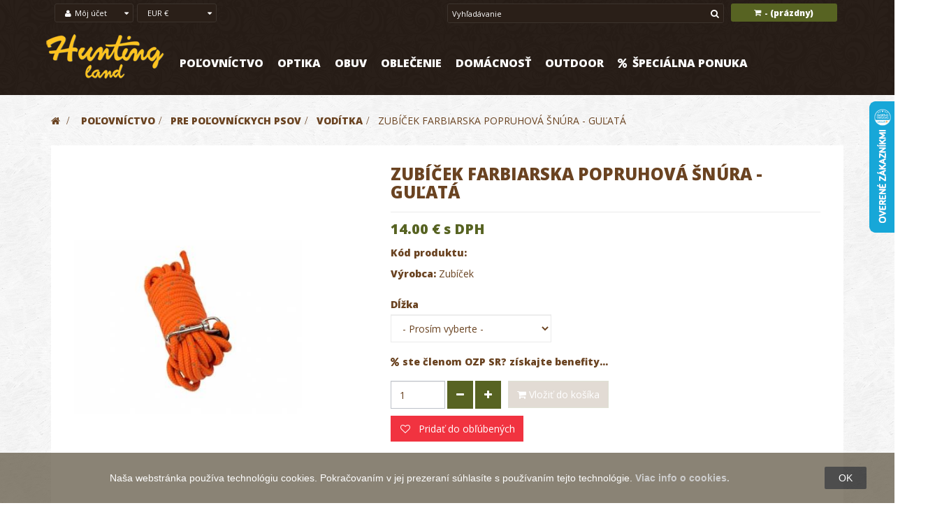

--- FILE ---
content_type: text/html; charset=utf-8
request_url: https://www.huntingland.sk/voditka/zubicek-farbiarska-popruhova-snura-gulata.html
body_size: 21431
content:
<!DOCTYPE HTML> <!--[if lt IE 7]><html class="no-js lt-ie9 lt-ie8 lt-ie7" lang="sk"><![endif]--> <!--[if IE 7]><html class="no-js lt-ie9 lt-ie8 ie7" lang="sk"><![endif]--> <!--[if IE 8]><html class="no-js lt-ie9 ie8" lang="sk"><![endif]--> <!--[if gt IE 8]><html class="no-js ie9" lang="sk"><![endif]--><html lang="sk" class="default" ><head><meta charset="utf-8" /><title>Zubíček Farbiarska popruhová šnúra - guľatá - HuntingLand</title><meta name="generator" content="PrestaShop" /><meta name="robots" content="index,follow" /><meta name="viewport" content="width=device-width, minimum-scale=0.25, maximum-scale=1.6, initial-scale=1.0" /><meta name="apple-mobile-web-app-capable" content="yes" /><link rel="icon" type="image/vnd.microsoft.icon" href="/img/favicon.ico?1719404289" /><link rel="shortcut icon" type="image/x-icon" href="/img/favicon.ico?1719404289" /><link rel="stylesheet" href="https://www.huntingland.sk/themes/leo_wine_store/cache/v_2596_64f405b8daf8387be05d7bf0a1e692ba_all.css?__abc244ggg434334csss" type="text/css" media="all" /><link rel="stylesheet" href="https://www.huntingland.sk/themes/leo_wine_store/cache/v_2596_ac88248eb2ffd5bd9c3283a5b9eeda61_print.css?__abc244ggg434334csss" type="text/css" media="print" />    <style>.layered_filter_ul .radio,.layered_filter_ul .checkbox {
    display: inline-block;
}
.ets_speed_dynamic_hook .cart-products-count{
    display:none!important;
}
.ets_speed_dynamic_hook .ajax_cart_quantity ,.ets_speed_dynamic_hook .ajax_cart_product_txt,.ets_speed_dynamic_hook .ajax_cart_product_txt_s{
    display:none!important;
}
.ets_speed_dynamic_hook .shopping_cart > a:first-child:after {
    display:none!important;
}</style><script data-keepinline="true">(function(w,d,s,l,i){w[l]=w[l]||[];w[l].push({'gtm.start':new Date().getTime(),event:'gtm.js'});var f=d.getElementsByTagName(s)[0],j=d.createElement(s),dl=l!='dataLayer'?'&l='+l:'';j.async=true;j.src='//www.googletagmanager.com/gtm.js?id='+i+dl;f.parentNode.insertBefore(j,f);})(window,document,'script','dataLayer','GTM-MTXM99J');</script>    <link rel="stylesheet" type="text/css" href="https://www.huntingland.sk/themes/leo_wine_store/css/responsive.css"/><link rel="stylesheet" href="/themes/leo_wine_store/css/customize/test33.css?__abc24gfgfg5534334csss" type="text/css" media="all" /><link rel="stylesheet" href="/themes/leo_wine_store/css/local/1custom.css?__abc24gfgfg5534334csss" type="text/css" media="all" /><link href='https://fonts.googleapis.com/css?family=Roboto+Slab:400,300,700' rel='stylesheet' type='text/css'><link href='https://fonts.googleapis.com/css?family=Open+Sans' rel='stylesheet' type='text/css'><link href='https://fonts.googleapis.com/css?family=Open+Sans:800' rel='stylesheet' type='text/css'><link href='https://fonts.googleapis.com/css?family=Open+Sans:600' rel='stylesheet' type='text/css'> <!--[if IE 8]> 
<script src="https://oss.maxcdn.com/libs/html5shiv/3.7.0/html5shiv.js"></script> 
<script src="https://oss.maxcdn.com/libs/respond.js/1.3.0/respond.min.js"></script> <![endif]--></head><div id="ets_speed_dy_196TopOznamenieHead" data-moudule="196" data-hook="TopOznamenieHead" class="ets_speed_dynamic_hook"></div>    <body id="product" class="product product-4230 product-zubicek-farbiarska-popruhova-snura-gulata category-4751 category-voditka hide-left-column hide-right-column lang_sk fullwidth double-menu"> <section id="page" data-column="col-xs-12 col-sm-6 col-md-3" data-type="grid"> <header id="header"> <section class="header-container"><div id="topbar"><div class="nav"><div class="container"><div class="inner"> <nav><div class="blockcart_top clearfix col-lg-3 col-md-3 col-sm-3 col-xs-8 pull-right mobilecart"><div id="cart" class="shopping_cart"><div class="media heading"><div class="title-cart"> <span class="fa fa-shopping-cart "></span></div><div class="cart-inner media-body"><h4>NÁKUPNÝ KOŠÍK</h4><a href="https://www.huntingland.sk/objednavka" title="Zobraziť môj nákupný košík" rel="nofollow"> <span class="ajax_cart_total unvisible"> </span> - <span class="ajax_cart_quantity unvisible">0</span> <span class="ajax_cart_product_txt unvisible">x</span> <span class="ajax_cart_product_txt_s unvisible">x</span> <span class="ajax_cart_no_product">(prázdny)</span> </a></div></div><div class="cart_block block exclusive"><div class="block_content"><div class="cart_block_list"><p class="cart_block_no_products"> Žiadne produkty</p><div class="cart-prices"><div class="cart-prices-line last-line"> <span class="price cart_block_total ajax_block_cart_total">0.00 €</span> <span>Spolu (s DPH)</span></div></div><p class="cart-buttons clearfix"> <a id="button_order_cart" class="btn btn-default button-medium button button-small pull-right" href="https://www.huntingland.sk/objednavka" title="Pokladňa" rel="nofollow"> <span> Pokladňa </span> </a></p></div></div></div></div></div><div id="layer_cart"><div class="clearfix"><div class="layer_cart_product col-xs-12 col-sm-12 col-md-6"> <span class="cross" title="Zatvoriť okno"></span><p class="h2"> <i class="fa fa-ok"></i>Produkt bol úspešne pridaný do vášho košíku</p><div class="product-image-container layer_cart_img"></div><div class="layer_cart_product_info"> <span id="layer_cart_product_title" class="product-name"></span> <span id="layer_cart_product_attributes"></span><div> <strong class="dark">Množstvo</strong> <span id="layer_cart_product_quantity"></span></div><div> <strong class="dark">Spolu</strong> <span id="layer_cart_product_price"></span></div></div></div><div class="layer_cart_cart col-xs-12 col-sm-12 col-md-6"><p class="h2"> <span class="ajax_cart_product_txt_s unvisible"> Počet položiek v košíku: <span class="ajax_cart_quantity">0</span> </span> <span class="ajax_cart_product_txt "> Vo vašom košíku je 1 produkt. </span></p><div class="layer_cart_row"> <strong class="dark"> Spolu za produkty: (s DPH) </strong> <span class="ajax_block_products_total"> </span></div><div class="layer_cart_row"> <strong class="dark unvisible"> Spolu za doručenie:&nbsp;(s DPH) </strong> <span class="ajax_cart_shipping_cost unvisible"> Bude určené </span></div><div class="layer_cart_row"> <strong class="dark">DPH</strong> <span class="cart_block_tax_cost ajax_cart_tax_cost">0.00 €</span></div><div class="layer_cart_row"> <strong class="dark"> Spolu (s DPH) </strong> <span class="ajax_block_cart_total"> </span></div><div class="button-container"> <span class="continue btn btn-default button exclusive-medium pull-left" title="Pokračovať v nákupe"> <span> Pokračovať v nákupe </span> </span> <a class="btn btn-default button pull-right" href="https://www.huntingland.sk/objednavka" title="Pokračovať k pokladni" rel="nofollow"> <span> Pokračovať k pokladni </span> </a></div></div></div><div class="crossseling"></div></div><div class="layer_cart_overlay"></div> <div id="search_block_top" class="col-xs-3 col-sm-3 col-md-3 col-lg-3 searchright"><form id="searchbox" method="get" action="//www.huntingland.sk/vyhladavanie" class="groupe" ><div class="input-group"> <input type="hidden" name="controller" value="search" /> <input type="hidden" name="orderby" value="position" /> <input type="hidden" name="orderway" value="desc" /> <input class="search_query form-control" type="text" id="search_query_top" name="search_query" placeholder="Vyhľadávanie" value="" /> <span class="input-group-btn"> <button type="submit" name="submit_search" class="btn btn-outline-inverse"> <span class="button-search fa fa-search"><span class="unvisible">Vyhľadávanie</span></span> </button></span></div></form></div><div class="header_user_info btn-group col-xs-3 col-sm-3 col-md-3 col-lg-3 lg2"><div class="dropdown-toggle" data-toggle="dropdown"> <i class="fa fa-user"></i><span>Môj účet</span></div><div class="quick-setting dropdown-menu"><ul><li class="first"><a class="login" href="https://www.huntingland.sk/moj-ucet" rel="nofollow" title="Prihláste sa na svoj zákaznícky účet"> <i class="fa fa-unlock-alt"></i>Prihlásenie/Registrácia </a></li></ul></div></div><div class="btn-group col-xs-3 col-sm-3 col-md-3 col-lg-3 lg2 currencyblock"><div data-toggle="dropdown" class="dropdown-toggle"> EUR €</div><div class="quick-setting dropdown-menu"><div id="currencies-block-top"><form id="setCurrency" action="/voditka/zubicek-farbiarska-popruhova-snura-gulata.html" method="post"> <input type="hidden" name="id_currency" id="id_currency" value=""/> <input type="hidden" name="SubmitCurrency" value="" /><ul id="first-currencies" class="currencies_ul toogle_content"><li > <a href="javascript:setCurrency(2);" rel="nofollow" title="Česká Koruna"> CZK Kč </a></li><li class="selected"> <a href="javascript:setCurrency(1);" rel="nofollow" title="Euro"> EUR € </a></li></ul></form></div></div></div></nav></div></div></div></div><div id="header-main"><div class="container"><div class="inner"><div class="row"><div id="header_logo" class="col-xs-12 col-sm-12 col-md-2 col-lg-2"> <a href="https://www.huntingland.sk/" title="HuntingLand"> <img class="logo img-responsive" src="/img/logohunting.png" alt="HuntingLand"/> </a></div><div class="col-xs-12 col-sm-12 col-md-10 col-lg-10"><div id="ets_speed_dy_105displayTop" data-moudule="105" data-hook="displayTop" class="ets_speed_dynamic_hook"><div class="iqitfreedeliverycount iqitfreedeliverycount-detach hidden-detach clearfix "><div clas="fd-table"><div class="ifdc-icon fd-table-cell"><i class="icon icon-truck"></i></div><div class="ifdc-remaining fd-table-cell">Zostáva nakúpiť ešte za <span class="ifdc-remaining-price">100.00 €</span> pre doručenie zdarma.</div></div></div></div><div id="ets_speed_dy_120displayTop" data-moudule="120" data-hook="displayTop" class="ets_speed_dynamic_hook"><div class="ets_mm_megamenu layout_layout1 show_icon_in_mobile transition_fade transition_floating sticky_disabled enable_active_menu ets-dir-ltr hook-default single_layout disable_sticky_mobile " data-bggray="" ><div class="ets_mm_megamenu_content"><div class="container-menu"><div class="ets_mm_megamenu_content_content"><div class="ybc-menu-toggle ybc-menu-btn closed"> <span class="ybc-menu-button-toggle_icon"> <i class="icon-bar"></i> <i class="icon-bar"></i> <i class="icon-bar"></i> </span> Menu</div><ul class="mm_menus_ul " ><li class="close_menu"><div class="pull-left"> <span class="mm_menus_back"> <i class="icon-bar"></i> <i class="icon-bar"></i> <i class="icon-bar"></i> </span> Menu</div><div class="pull-right"> <span class="mm_menus_back_icon"></span> Zavrieť</div></li><li class="mm_menus_li mm_sub_align_full mm_has_sub" > <a href="/polovnictvo" style="font-size:16px;"> <span class="mm_menu_content_title"> Poľovníctvo </span> </a> <span class="arrow closed"></span><ul class="mm_columns_ul" style=" width:100%; font-size:14px;"><li class="mm_columns_li column_size_12 mm_has_sub"><ul class="mm_blocks_ul"><li data-id-block="57" class="mm_blocks_li"></li><li></li></ul></li><li class="mm_columns_li column_size_3 mm_has_sub"><ul class="mm_blocks_ul"><li data-id-block="7" class="mm_blocks_li"><div class="ets_mm_block mm_block_type_category mm_hide_title"><h4 style="font-size:16px">polovnictvo-2</h4><div class="ets_mm_block_content"><ul class="ets_mm_categories"><li class="has-sub"> <a href="https://www.huntingland.sk/polovnictvo/noze-a-prislusenstvo" class="menu-link">Nože a príslušenstvo</a> <span class="arrow closed"></span><ul class="ets_mm_categories"><li > <a href="https://www.huntingland.sk/polovnictvo/noze-a-prislusenstvo/brusky-ostricky-ocielky-na-noze" class="menu-link">Brúsky, ostričky, ocieľky na nože</a></li><li > <a href="https://www.huntingland.sk/polovnictvo/noze-a-prislusenstvo/dosky-a-lopariky-na-krajanie" class="menu-link">Dosky a lopáriky na krájanie</a></li><li class="has-sub"> <a href="https://www.huntingland.sk/polovnictvo/noze-a-prislusenstvo/noze" class="menu-link">Nože</a> <span class="arrow closed"></span><ul class="ets_mm_categories"><li > <a href="https://www.huntingland.sk/polovnictvo/noze-a-prislusenstvo/noze/mikov" class="menu-link">Mikov</a></li><li > <a href="https://www.huntingland.sk/polovnictvo/noze-a-prislusenstvo/noze/mora-sweden" class="menu-link">Mora Sweden</a></li><li > <a href="https://www.huntingland.sk/polovnictvo/noze-a-prislusenstvo/noze/opinel" class="menu-link">Opinel</a></li><li > <a href="https://www.huntingland.sk/polovnictvo/noze-a-prislusenstvo/noze/outdoor-edge" class="menu-link">Outdoor Edge</a></li><li > <a href="https://www.huntingland.sk/polovnictvo/noze-a-prislusenstvo/noze/tramontina" class="menu-link">Tramontina</a></li><li > <a href="https://www.huntingland.sk/polovnictvo/noze-a-prislusenstvo/noze/victorinox" class="menu-link">Victorinox</a></li></ul></li><li > <a href="https://www.huntingland.sk/polovnictvo/noze-a-prislusenstvo/pilky" class="menu-link">Pílky</a></li><li > <a href="https://www.huntingland.sk/polovnictvo/noze-a-prislusenstvo/puzdra-na-noze" class="menu-link">Púzdra na nože</a></li><li > <a href="https://www.huntingland.sk/polovnictvo/noze-a-prislusenstvo/ryle" class="menu-link">Rýle</a></li><li > <a href="https://www.huntingland.sk/polovnictvo/noze-a-prislusenstvo/sady-nozov" class="menu-link">Sady nožov</a></li><li > <a href="https://www.huntingland.sk/polovnictvo/noze-a-prislusenstvo/sekace" class="menu-link">Sekáče </a></li></ul></li><li class="has-sub"> <a href="https://www.huntingland.sk/polovnictvo/polovnicke-doplnky" class="menu-link">Poľovnícke doplnky</a> <span class="arrow closed"></span><ul class="ets_mm_categories"><li > <a href="https://www.huntingland.sk/polovnictvo/polovnicke-doplnky/hodinky" class="menu-link">Hodinky</a></li><li > <a href="https://www.huntingland.sk/polovnictvo/polovnicke-doplnky/klucenky" class="menu-link">Kľúčenky</a></li><li > <a href="https://www.huntingland.sk/polovnictvo/polovnicke-doplnky/odznaky" class="menu-link">Odznaky</a></li><li > <a href="https://www.huntingland.sk/polovnictvo/polovnicke-doplnky/ozdoby-na-klobuk" class="menu-link">Ozdoby na klobúk</a></li></ul></li><li class="has-sub"> <a href="https://www.huntingland.sk/polovnictvo/prislusenstvo-zbrani" class="menu-link">Príslušenstvo zbraní</a> <span class="arrow closed"></span><ul class="ets_mm_categories"><li > <a href="https://www.huntingland.sk/polovnictvo/prislusenstvo-zbrani/cistenie-a-povrchova-uprava" class="menu-link">Čistenie a povrchová úprava</a></li><li > <a href="https://www.huntingland.sk/polovnictvo/prislusenstvo-zbrani/cistiace-sady-snury-kefky" class="menu-link">Čistiace sady, šnúry, kefky</a></li><li > <a href="https://www.huntingland.sk/polovnictvo/prislusenstvo-zbrani/kufre-na-zbrane" class="menu-link">Kufre na zbrane</a></li><li > <a href="https://www.huntingland.sk/polovnictvo/prislusenstvo-zbrani/musky-prislusenstvo-zbrani" class="menu-link">Mušky</a></li><li > <a href="https://www.huntingland.sk/polovnictvo/prislusenstvo-zbrani/ochrana-zbrani" class="menu-link">Ochrana zbraní</a></li><li > <a href="https://www.huntingland.sk/polovnictvo/prislusenstvo-zbrani/opasky-na-naboje" class="menu-link">Opasky na náboje</a></li><li > <a href="https://www.huntingland.sk/polovnictvo/prislusenstvo-zbrani/patky-na-zbrane-lapace-nabojnic" class="menu-link">Pätky na zbrane, lapače nábojníc</a></li><li > <a href="https://www.huntingland.sk/polovnictvo/prislusenstvo-zbrani/popruhy-na-zbrane" class="menu-link">Popruhy na zbrane</a></li><li > <a href="https://www.huntingland.sk/polovnictvo/prislusenstvo-zbrani/puzdra-na-zbrane" class="menu-link">Puzdrá na zbrane</a></li><li > <a href="https://www.huntingland.sk/polovnictvo/prislusenstvo-zbrani/trezory-zamky" class="menu-link">Trezory, zámky</a></li><li > <a href="https://www.huntingland.sk/polovnictvo/prislusenstvo-zbrani/zaslepky" class="menu-link">Záslepky</a></li></ul></li><li class="has-sub"> <a href="https://www.huntingland.sk/polovnictvo/repelenty-a-odpudzovace" class="menu-link">Repelenty a odpudzovače</a> <span class="arrow closed"></span><ul class="ets_mm_categories"><li > <a href="https://www.huntingland.sk/polovnictvo/repelenty-a-odpudzovace/odpudzovace-zveri" class="menu-link">Odpudzovače zveri</a></li><li > <a href="https://www.huntingland.sk/polovnictvo/repelenty-a-odpudzovace/odstranovace-kliestov" class="menu-link">Odstraňovače kliešťov</a></li><li > <a href="https://www.huntingland.sk/polovnictvo/repelenty-a-odpudzovace/repelenty-proti-hmyzu" class="menu-link">Repelenty proti hmyzu</a></li></ul></li><li class="has-sub"> <a href="https://www.huntingland.sk/polovnictvo/ruksaky-puzdra-penazenky-" class="menu-link">Ruksaky, puzdrá, peňaženky, ...</a> <span class="arrow closed"></span><ul class="ets_mm_categories"><li > <a href="https://www.huntingland.sk/polovnictvo/ruksaky-puzdra-penazenky-/penazenky-a-dokladovky" class="menu-link">Peňaženky a dokladovky</a></li><li > <a href="https://www.huntingland.sk/polovnictvo/ruksaky-puzdra-penazenky-/puzdra-na-mobil" class="menu-link">Puzdrá na mobil</a></li><li > <a href="https://www.huntingland.sk/polovnictvo/ruksaky-puzdra-penazenky-/puzdra-na-naboje" class="menu-link">Puzdrá na náboje</a></li><li > <a href="https://www.huntingland.sk/polovnictvo/ruksaky-puzdra-penazenky-/ruksaky-batohy-tasky-brasny" class="menu-link">Ruksaky, Batohy, Tašky, Brašny...</a></li></ul></li><li > <a href="https://www.huntingland.sk/polovnictvo/zbrane" class="menu-link">Zbrane</a></li></ul></div></div><div class="clearfix"></div></li><li></li></ul></li><li class="mm_columns_li column_size_3 mm_has_sub"><ul class="mm_blocks_ul"><li data-id-block="68" class="mm_blocks_li"><div class="ets_mm_block mm_block_type_category mm_hide_title"><h4 style="font-size:16px">polovnictvo-4</h4><div class="ets_mm_block_content"><ul class="ets_mm_categories"><li class="has-sub"> <a href="https://www.huntingland.sk/polovnictvo/polovnicke-potreby" class="menu-link">Poľovnícke potreby</a> <span class="arrow closed"></span><ul class="ets_mm_categories"><li > <a href="https://www.huntingland.sk/polovnictvo/polovnicke-potreby/hrejive-vrecka-na-ruky" class="menu-link">Hrejivé vrecká na ruky</a></li><li > <a href="https://www.huntingland.sk/polovnictvo/polovnicke-potreby/maskovacie-stany-a-siete" class="menu-link">Maskovacie stany a siete </a></li><li > <a href="https://www.huntingland.sk/polovnictvo/polovnicke-potreby/posedy" class="menu-link">Posedy</a></li><li > <a href="https://www.huntingland.sk/polovnictvo/polovnicke-potreby/stolicky-sedaky-posed-vaky" class="menu-link">Stoličky, sedáky, posed. vaky</a></li><li > <a href="https://www.huntingland.sk/polovnictvo/polovnicke-potreby/znelky-a-pistalky" class="menu-link">Znelky a píšťalky</a></li></ul></li><li class="has-sub"> <a href="https://www.huntingland.sk/polovnictvo/pre-polovnickych-psov" class="menu-link">Pre poľovníckych psov</a> <span class="arrow closed"></span><ul class="ets_mm_categories"><li > <a href="https://www.huntingland.sk/polovnictvo/pre-polovnickych-psov/gps-obojky" class="menu-link">GPS obojky</a></li><li > <a href="https://www.huntingland.sk/polovnictvo/pre-polovnickych-psov/krmivo-pre-psov" class="menu-link">Krmivo a dobroty pre psov</a></li><li > <a href="https://www.huntingland.sk/polovnictvo/pre-polovnickych-psov/obojky" class="menu-link">Obojky</a></li><li > <a href="https://www.huntingland.sk/polovnictvo/pre-polovnickych-psov/ostatne-pre-psov" class="menu-link">Ostatné</a></li><li > <a href="https://www.huntingland.sk/polovnictvo/pre-polovnickych-psov/pistalky-pre-psov" class="menu-link">Píšťalky pre psov</a></li><li > <a href="https://www.huntingland.sk/polovnictvo/pre-polovnickych-psov/pomocky-na-vycvik-psov" class="menu-link">Pomôcky na výcvik psov</a></li><li > <a href="https://www.huntingland.sk/polovnictvo/pre-polovnickych-psov/reflexne-vesty-pre-psov" class="menu-link">Reflexné vesty pre psov</a></li><li > <a href="https://www.huntingland.sk/polovnictvo/pre-polovnickych-psov/repelenty-pre-zvierata" class="menu-link">Repelenty pre zvieratá</a></li><li > <a href="https://www.huntingland.sk/polovnictvo/pre-polovnickych-psov/tasky-pre-cvicitelov-psov" class="menu-link">Tašky pre cvičiteľov psov</a></li><li > <a href="https://www.huntingland.sk/polovnictvo/pre-polovnickych-psov/voditka" class="menu-link">Vodítka</a></li><li > <a href="https://www.huntingland.sk/polovnictvo/pre-polovnickych-psov/zvonceky-pre-psov" class="menu-link">Zvončeky pre psov</a></li></ul></li><li class="has-sub"> <a href="https://www.huntingland.sk/polovnictvo/starostlivost-o-zver" class="menu-link">Starostlivosť o zver</a> <span class="arrow closed"></span><ul class="ets_mm_categories"><li > <a href="https://www.huntingland.sk/polovnictvo/starostlivost-o-zver/podavace-krmiva" class="menu-link">Podávače krmiva</a></li><li > <a href="https://www.huntingland.sk/polovnictvo/starostlivost-o-zver/sol-pre-zver" class="menu-link">Soľ pre zver</a></li></ul></li><li class="has-sub"> <a href="https://www.huntingland.sk/polovnictvo/strelectvo" class="menu-link">Strelectvo</a> <span class="arrow closed"></span><ul class="ets_mm_categories"><li > <a href="https://www.huntingland.sk/polovnictvo/strelectvo/chronografy" class="menu-link">Chronografy</a></li><li > <a href="https://www.huntingland.sk/polovnictvo/strelectvo/laserove-nastrelovace" class="menu-link">Laserové nastreľovače</a></li><li > <a href="https://www.huntingland.sk/polovnictvo/strelectvo/nastrelovacie-stojany" class="menu-link">Nastreľovacie stojany</a></li><li > <a href="https://www.huntingland.sk/polovnictvo/strelectvo/protihlukove-sluchadla-a-stople-do-usi" class="menu-link">Protihlukové slúchadlá a štople do uší</a></li><li > <a href="https://www.huntingland.sk/polovnictvo/strelectvo/strelecke-okuliare" class="menu-link">Strelecké okuliare</a></li><li > <a href="https://www.huntingland.sk/polovnictvo/strelectvo/strelecke-palice" class="menu-link">Strelecké palice</a></li><li > <a href="https://www.huntingland.sk/polovnictvo/strelectvo/terce" class="menu-link">Terče</a></li><li > <a href="https://www.huntingland.sk/polovnictvo/strelectvo/vrhacky-tercov-holubov" class="menu-link">Vrhačky terčov / holubov</a></li></ul></li><li class="has-sub"> <a href="https://www.huntingland.sk/polovnictvo/uprava-trofeji" class="menu-link">Úprava trofejí</a> <span class="arrow closed"></span><ul class="ets_mm_categories"><li > <a href="https://www.huntingland.sk/polovnictvo/uprava-trofeji/cistenie-a-bielenie-lebiek" class="menu-link">Čistenie a bielenie lebiek</a></li><li > <a href="https://www.huntingland.sk/polovnictvo/uprava-trofeji/pilky-na-trofeje" class="menu-link">Pílky na trofeje</a></li><li class="has-sub"> <a href="https://www.huntingland.sk/polovnictvo/uprava-trofeji/podlozky-pod-trofeje-a-prislusenstvo" class="menu-link">Podložky pod trofeje a príslušenstvo</a> <span class="arrow closed"></span><ul class="ets_mm_categories"><li > <a href="https://www.huntingland.sk/polovnictvo/uprava-trofeji/podlozky-pod-trofeje-a-prislusenstvo/daniel-a-sika" class="menu-link">Daniel a Sika</a></li><li > <a href="https://www.huntingland.sk/polovnictvo/uprava-trofeji/podlozky-pod-trofeje-a-prislusenstvo/diviak" class="menu-link">Diviak</a></li><li > <a href="https://www.huntingland.sk/polovnictvo/uprava-trofeji/podlozky-pod-trofeje-a-prislusenstvo/jelen" class="menu-link">Jeleň</a></li><li > <a href="https://www.huntingland.sk/polovnictvo/uprava-trofeji/podlozky-pod-trofeje-a-prislusenstvo/muflon" class="menu-link">Muflón</a></li><li > <a href="https://www.huntingland.sk/polovnictvo/uprava-trofeji/podlozky-pod-trofeje-a-prislusenstvo/preparaty" class="menu-link">Preparáty</a></li><li > <a href="https://www.huntingland.sk/polovnictvo/uprava-trofeji/podlozky-pod-trofeje-a-prislusenstvo/s-fotoramikom" class="menu-link">s fotorámikom</a></li><li > <a href="https://www.huntingland.sk/polovnictvo/uprava-trofeji/podlozky-pod-trofeje-a-prislusenstvo/specialne" class="menu-link">Špeciálne</a></li><li > <a href="https://www.huntingland.sk/polovnictvo/uprava-trofeji/podlozky-pod-trofeje-a-prislusenstvo/srnec-a-selma" class="menu-link">Srnec a šelma</a></li></ul></li><li > <a href="https://www.huntingland.sk/polovnictvo/uprava-trofeji/sady-na-preparaciu" class="menu-link">Sady na preparáciu</a></li><li > <a href="https://www.huntingland.sk/polovnictvo/uprava-trofeji/umele-lebky" class="menu-link">Umelé lebky</a></li><li > <a href="https://www.huntingland.sk/polovnictvo/uprava-trofeji/uprava-diviacich-klov" class="menu-link">Úprava diviačích klov</a></li></ul></li></ul></div></div><div class="clearfix"></div></li><li></li></ul></li><li class="mm_columns_li column_size_3 mm_has_sub"><ul class="mm_blocks_ul"><li data-id-block="67" class="mm_blocks_li"><div class="ets_mm_block mm_block_type_category mm_hide_title"><h4 style="font-size:16px">polovnictvo-3</h4><div class="ets_mm_block_content"><ul class="ets_mm_categories"><li class="has-sub"> <a href="https://www.huntingland.sk/polovnictvo/hracky-pre-malych-polovnikov" class="menu-link">Hračky pre malých poľovníkov</a> <span class="arrow closed"></span><ul class="ets_mm_categories"><li > <a href="https://www.huntingland.sk/polovnictvo/hracky-pre-malych-polovnikov/detske-pusky-a-kuse" class="menu-link">Detské pušky a kuše</a></li><li > <a href="https://www.huntingland.sk/polovnictvo/hracky-pre-malych-polovnikov/klucenky-a-svetielka" class="menu-link">Kľúčenky a Svetielka</a></li><li > <a href="https://www.huntingland.sk/polovnictvo/hracky-pre-malych-polovnikov/plysove-lesne-zvieratka" class="menu-link">Plyšové lesné zvieratká</a></li><li > <a href="https://www.huntingland.sk/polovnictvo/hracky-pre-malych-polovnikov/vzdelavanie" class="menu-link">Vzdelávanie</a></li></ul></li><li class="has-sub"> <a href="https://www.huntingland.sk/polovnictvo/obranne-spreje" class="menu-link">Obranné spreje</a> <span class="arrow closed"></span><ul class="ets_mm_categories"><li > <a href="https://www.huntingland.sk/polovnictvo/obranne-spreje/caser-obrany-sprej" class="menu-link">Caser - Obraný sprej</a></li><li > <a href="https://www.huntingland.sk/polovnictvo/obranne-spreje/nesmrtiace-zbrane" class="menu-link">Nesmrtiace zbrane </a></li></ul></li><li class="has-sub"> <a href="https://www.huntingland.sk/polovnictvo/spracovanie-diviny" class="menu-link">Spracovanie diviny</a> <span class="arrow closed"></span><ul class="ets_mm_categories"><li > <a href="https://www.huntingland.sk/polovnictvo/spracovanie-diviny/cigy-kladky-na-vytahovanie-zveri" class="menu-link">Čigy, kladky na vyťahovanie zveri</a></li><li > <a href="https://www.huntingland.sk/polovnictvo/spracovanie-diviny/sietky-proti-hmyzu" class="menu-link">Sieťky proti hmyzu</a></li><li > <a href="https://www.huntingland.sk/polovnictvo/spracovanie-diviny/tahace-zveri" class="menu-link">Ťahače zveri</a></li><li > <a href="https://www.huntingland.sk/polovnictvo/spracovanie-diviny/vahy-na-zver" class="menu-link">Váhy na zver</a></li><li > <a href="https://www.huntingland.sk/polovnictvo/spracovanie-diviny/vane-na-zver" class="menu-link">Vaňe na zver</a></li></ul></li><li class="has-sub"> <a href="https://www.huntingland.sk/polovnictvo/svietidla" class="menu-link">Svietidlá</a> <span class="arrow closed"></span><ul class="ets_mm_categories"><li > <a href="https://www.huntingland.sk/polovnictvo/svietidla/baterky" class="menu-link">Baterky</a></li><li > <a href="https://www.huntingland.sk/polovnictvo/svietidla/celovky" class="menu-link">Čelovky</a></li><li > <a href="https://www.huntingland.sk/polovnictvo/svietidla/nabijacie-svietidla" class="menu-link">Nabíjacie svietidlá</a></li><li > <a href="https://www.huntingland.sk/polovnictvo/svietidla/polovnicke-svetla" class="menu-link">Poľovnícke svetlá</a></li></ul></li><li class="has-sub"> <a href="https://www.huntingland.sk/polovnictvo/vabenie-a-vnadenie-zveri" class="menu-link">Vábenie a vnadenie zveri</a> <span class="arrow closed"></span><ul class="ets_mm_categories"><li > <a href="https://www.huntingland.sk/polovnictvo/vabenie-a-vnadenie-zveri/atrapy-a-navnady" class="menu-link">Atrapy a návnady</a></li><li > <a href="https://www.huntingland.sk/polovnictvo/vabenie-a-vnadenie-zveri/indikatory-vetra" class="menu-link">Indikátory vetra</a></li><li > <a href="https://www.huntingland.sk/polovnictvo/vabenie-a-vnadenie-zveri/neutralizatory-pachov-cloveka" class="menu-link">Neutralizátory pachov človeka</a></li><li > <a href="https://www.huntingland.sk/polovnictvo/vabenie-a-vnadenie-zveri/pasce" class="menu-link">Pasce</a></li><li > <a href="https://www.huntingland.sk/polovnictvo/vabenie-a-vnadenie-zveri/vabnicky" class="menu-link">Vábničky</a></li><li > <a href="https://www.huntingland.sk/polovnictvo/vabenie-a-vnadenie-zveri/vnadidla" class="menu-link">Vnadidlá</a></li></ul></li></ul></div></div><div class="clearfix"></div></li><li></li></ul></li><li class="mm_columns_li column_size_3 mm_has_sub"><ul class="mm_blocks_ul"><li data-id-block="3" class="mm_blocks_li"><div class="ets_mm_block mm_block_type_category mm_hide_title"><h4 style="font-size:16px">polovnictvo-1</h4><div class="ets_mm_block_content"><ul class="ets_mm_categories"><li class="has-sub"> <a href="https://www.huntingland.sk/polovnictvo/autodoplnky" class="menu-link">Autodoplnky</a> <span class="arrow closed"></span><ul class="ets_mm_categories"><li > <a href="https://www.huntingland.sk/polovnictvo/autodoplnky/navijaky" class="menu-link">Navijáky</a></li></ul></li><li class="has-sub"> <a href="https://www.huntingland.sk/polovnictvo/flase-termosky-ploskacky" class="menu-link">Fľaše, termosky, ploskačky</a> <span class="arrow closed"></span><ul class="ets_mm_categories"><li > <a href="https://www.huntingland.sk/polovnictvo/flase-termosky-ploskacky/ploskacky" class="menu-link">Ploskačky</a></li><li > <a href="https://www.huntingland.sk/polovnictvo/flase-termosky-ploskacky/termosky" class="menu-link">Termosky</a></li></ul></li><li > <a href="https://www.huntingland.sk/polovnictvo/montaze" class="menu-link">Montáže</a></li><li class="has-sub"> <a href="https://www.huntingland.sk/polovnictvo/polovnicke-knihy-a-dvd" class="menu-link">Poľovnícke knihy a DVD</a> <span class="arrow closed"></span><ul class="ets_mm_categories"><li > <a href="https://www.huntingland.sk/polovnictvo/polovnicke-knihy-a-dvd/dvd" class="menu-link">DVD</a></li><li > <a href="https://www.huntingland.sk/polovnictvo/polovnicke-knihy-a-dvd/kalendare" class="menu-link">Kalendáre</a></li><li > <a href="https://www.huntingland.sk/polovnictvo/polovnicke-knihy-a-dvd/knihy" class="menu-link">Knihy</a></li></ul></li><li > <a href="https://www.huntingland.sk/polovnictvo/tlmice-hluku-vystrelu" class="menu-link">Tlmiče hluku výstrelu</a></li></ul></div></div><div class="clearfix"></div></li><li></li></ul></li></ul></li><li class="mm_menus_li menu-optika mm_sub_align_full mm_has_sub" > <a href="/optika" style="font-size:16px;"> <span class="mm_menu_content_title"> Optika </span> </a> <span class="arrow closed"></span><ul class="mm_columns_ul" style=" width:100%; font-size:14px;"><li class="mm_columns_li column_size_12 mm_has_sub"><ul class="mm_blocks_ul"><li data-id-block="49" class="mm_blocks_li"><div class="ets_mm_block mm_block_type_image mm_hide_title"><h4 style="font-size:16px"><a href="Binokulár Pixfra Draco 4K" style="font-size:16px">Binokulár Pixfra Draco 4K</a></h4><div class="ets_mm_block_content"><div class="menuimg"> <a href="/polovnicka-optika/termovizia/pixfra-dahua?seria=draco"> <span class="mm_img_content"> <img src="/modules/ets_megamenu/views/img/upload/pixfra-draco-4k-menubanner.jpg" alt="Binokulár Pixfra Draco 4K" /> </span></div> </a></div></div><div class="clearfix"></div></li><li></li></ul></li><li class="mm_columns_li column_size_3 mm_has_sub"><ul class="mm_blocks_ul"><li data-id-block="10" class="mm_blocks_li"><div class="ets_mm_block mm_block_type_category mm_hide_title"><h4 style="font-size:16px">optika-1</h4><div class="ets_mm_block_content"><ul class="ets_mm_categories"><li class="has-sub"> <a href="https://www.huntingland.sk/polovnicka-optika/dalekohlady" class="menu-link">Ďalekohľady</a> <span class="arrow closed"></span><ul class="ets_mm_categories"><li > <a href="https://www.huntingland.sk/polovnicka-optika/dalekohlady/barr-stroud" class="menu-link">Barr &amp; Stroud</a></li><li class="has-sub"> <a href="https://www.huntingland.sk/polovnicka-optika/dalekohlady/leica" class="menu-link">Leica</a> <span class="arrow closed"></span><ul class="ets_mm_categories"><li > <a href="https://www.huntingland.sk/polovnicka-optika/dalekohlady/leica/duovid" class="menu-link">Duovid</a></li><li > <a href="https://www.huntingland.sk/polovnicka-optika/dalekohlady/leica/geovid" class="menu-link">Geovid</a></li><li > <a href="https://www.huntingland.sk/polovnicka-optika/dalekohlady/leica/noctivid" class="menu-link">Noctivid</a></li><li > <a href="https://www.huntingland.sk/polovnicka-optika/dalekohlady/leica/trinovid" class="menu-link">Trinovid</a></li><li > <a href="https://www.huntingland.sk/polovnicka-optika/dalekohlady/leica/ultravid" class="menu-link">Ultravid</a></li></ul></li><li class="has-sub"> <a href="https://www.huntingland.sk/polovnicka-optika/dalekohlady/meopta" class="menu-link">Meopta</a> <span class="arrow closed"></span><ul class="ets_mm_categories"><li > <a href="https://www.huntingland.sk/polovnicka-optika/dalekohlady/meopta/meopro-air" class="menu-link">MeoPro Air</a></li><li > <a href="https://www.huntingland.sk/polovnicka-optika/dalekohlady/meopta/meopro-hd" class="menu-link">MeoPro HD</a></li><li > <a href="https://www.huntingland.sk/polovnicka-optika/dalekohlady/meopta/meorange" class="menu-link">MeoRange</a></li><li > <a href="https://www.huntingland.sk/polovnicka-optika/dalekohlady/meopta/meosport" class="menu-link">MeoSport</a></li><li > <a href="https://www.huntingland.sk/polovnicka-optika/dalekohlady/meopta/meostar-b1-plus" class="menu-link">MeoStar B1 Plus</a></li><li > <a href="https://www.huntingland.sk/polovnicka-optika/dalekohlady/meopta/meostar-b1b11" class="menu-link">MeoStar B1/B1.1</a></li><li > <a href="https://www.huntingland.sk/polovnicka-optika/dalekohlady/meopta/optika-hd" class="menu-link">Optika HD</a></li><li > <a href="https://www.huntingland.sk/polovnicka-optika/dalekohlady/meopta/optika-lr" class="menu-link">Optika LR</a></li></ul></li><li class="has-sub"> <a href="https://www.huntingland.sk/polovnicka-optika/dalekohlady/minox" class="menu-link">Minox</a> <span class="arrow closed"></span><ul class="ets_mm_categories"><li > <a href="https://www.huntingland.sk/polovnicka-optika/dalekohlady/minox/seria-rapid" class="menu-link">séria Rapid</a></li><li > <a href="https://www.huntingland.sk/polovnicka-optika/dalekohlady/minox/seria-x-active" class="menu-link">séria X-active</a></li><li > <a href="https://www.huntingland.sk/polovnicka-optika/dalekohlady/minox/seria-x-hd" class="menu-link">séria X-HD</a></li><li > <a href="https://www.huntingland.sk/polovnicka-optika/dalekohlady/minox/seria-x-lite" class="menu-link">séria X-Lite</a></li><li > <a href="https://www.huntingland.sk/polovnicka-optika/dalekohlady/minox/seria-x-range" class="menu-link">séria X-range</a></li></ul></li></ul></li><li class="has-sub"> <a href="https://www.huntingland.sk/polovnicka-optika/pozorovacie-monokulare" class="menu-link">Monokuláre a Spektívy</a> <span class="arrow closed"></span><ul class="ets_mm_categories"><li > <a href="https://www.huntingland.sk/polovnicka-optika/pozorovacie-monokulare/akah" class="menu-link">Akah</a></li><li > <a href="https://www.huntingland.sk/polovnicka-optika/pozorovacie-monokulare/leica" class="menu-link">Leica</a></li><li > <a href="https://www.huntingland.sk/polovnicka-optika/pozorovacie-monokulare/meopta" class="menu-link">Meopta</a></li><li > <a href="https://www.huntingland.sk/polovnicka-optika/pozorovacie-monokulare/minox" class="menu-link">Minox</a></li></ul></li><li class="has-sub"> <a href="https://www.huntingland.sk/polovnicka-optika/puskohlady" class="menu-link">Puškohľady</a> <span class="arrow closed"></span><ul class="ets_mm_categories"><li > <a href="https://www.huntingland.sk/polovnicka-optika/puskohlady/akah" class="menu-link">Akah</a></li><li > <a href="https://www.huntingland.sk/polovnicka-optika/puskohlady/alpen-optics" class="menu-link">Alpen Optics</a></li><li class="has-sub"> <a href="https://www.huntingland.sk/polovnicka-optika/puskohlady/leica" class="menu-link">Leica</a> <span class="arrow closed"></span><ul class="ets_mm_categories"><li > <a href="https://www.huntingland.sk/polovnicka-optika/puskohlady/leica/puskohlady-amplus-6" class="menu-link">Puškohľady Amplus 6</a></li><li > <a href="https://www.huntingland.sk/polovnicka-optika/puskohlady/leica/puskohlady-er" class="menu-link">Puškohľady ER</a></li><li > <a href="https://www.huntingland.sk/polovnicka-optika/puskohlady/leica/puskohlady-fortis-6" class="menu-link">Puškohľady Fortis 6</a></li><li > <a href="https://www.huntingland.sk/polovnicka-optika/puskohlady/leica/puskohlady-magnus-i" class="menu-link">Puškohľady Magnus i</a></li><li > <a href="https://www.huntingland.sk/polovnicka-optika/puskohlady/leica/puskohlady-prs" class="menu-link">Puškohľady PRS</a></li></ul></li><li class="has-sub"> <a href="https://www.huntingland.sk/polovnicka-optika/puskohlady/meopta" class="menu-link">Meopta</a> <span class="arrow closed"></span><ul class="ets_mm_categories"><li > <a href="https://www.huntingland.sk/polovnicka-optika/puskohlady/meopta/meopro" class="menu-link">MeoPro</a></li><li > <a href="https://www.huntingland.sk/polovnicka-optika/puskohlady/meopta/meostar-r1" class="menu-link">MeoStar R1</a></li><li > <a href="https://www.huntingland.sk/polovnicka-optika/puskohlady/meopta/meostar-r2" class="menu-link">MeoStar R2</a></li><li > <a href="https://www.huntingland.sk/polovnicka-optika/puskohlady/meopta/meotac" class="menu-link">MeoTac</a></li><li > <a href="https://www.huntingland.sk/polovnicka-optika/puskohlady/meopta/optika5" class="menu-link">Optika5</a></li><li > <a href="https://www.huntingland.sk/polovnicka-optika/puskohlady/meopta/optika6" class="menu-link">Optika6</a></li><li > <a href="https://www.huntingland.sk/polovnicka-optika/puskohlady/meopta/zd" class="menu-link">ZD</a></li></ul></li><li class="has-sub"> <a href="https://www.huntingland.sk/polovnicka-optika/puskohlady/minox" class="menu-link">Minox</a> <span class="arrow closed"></span><ul class="ets_mm_categories"><li > <a href="https://www.huntingland.sk/polovnicka-optika/puskohlady/minox/allrounder" class="menu-link">Allrounder</a></li><li > <a href="https://www.huntingland.sk/polovnicka-optika/puskohlady/minox/long-range" class="menu-link">Long-Range</a></li><li > <a href="https://www.huntingland.sk/polovnicka-optika/puskohlady/minox/prislusenstvo" class="menu-link">Príslušenstvo</a></li><li > <a href="https://www.huntingland.sk/polovnicka-optika/puskohlady/minox/rs-4" class="menu-link">RS-4</a></li></ul></li><li > <a href="https://www.huntingland.sk/polovnicka-optika/puskohlady/sightmark" class="menu-link">Sightmark</a></li></ul></li></ul></div></div><div class="clearfix"></div></li><li></li></ul></li><li class="mm_columns_li column_size_3 mm_has_sub"><ul class="mm_blocks_ul"><li data-id-block="75" class="mm_blocks_li"><div class="ets_mm_block mm_block_type_html mm_hide_title"><h4 style="font-size:16px">Termovízia</h4><div class="ets_mm_block_content"><ul class="ets_mm_categories"><li class="has-sub"> <a href="/polovnicka-optika/termovizia" class="menu-link">Termovízia</a> <span class="arrow closed"></span><ul class="ets_mm_categories"><li class="has-sub"> <a class="menu-link">Podľa typu</a> <span class="arrow closed"></span><ul class="ets_mm_categories"><li> <a href="/polovnicka-optika/termovizia/binokulare" class="menu-link">Binokuláre</a></li><li><a href="/polovnicka-optika/termovizia/dialkomery" class="menu-link">Diaľkomery</a></li><li><a href="/polovnicka-optika/termovizia/kolimatory" class="menu-link">Kolimátory</a></li><li> <a href="/polovnicka-optika/termovizia/monokulare" class="menu-link">Monokuláre</a></li><li> <a href="/polovnicka-optika/termovizia/predsadky" class="menu-link">Predsádky</a></li><li> <a href="/polovnicka-optika/termovizia/puskohlady" class="menu-link">Puškohľady</a></li><li> <a href="/polovnicka-optika/termovizia/zameriavace" class="menu-link">Zameriavače</a></li><li><li> <a href="/polovnicka-optika/termovizia/pre-smartfony" class="menu-link">Pre smartfóny</a></li><li> <a href="/polovnicka-optika/termovizia/na-helmu-a-ine" class="menu-link">Na helmu a iné</a></li><li> <a href="/polovnicka-optika/prislusenstvo/prislusenstvo-pre-termovizie" class="menu-link">Príslušenstvo</a></li></ul></li><li><li> <a href="/polovnicka-optika/termovizia/conotech" class="menu-link">Conotech</a></li><li> <a href="/polovnicka-optika/termovizia/hikvision-hikmicro" class="menu-link">Hikvision/Hikmicro</a></li><li> <a href="/polovnicka-optika/termovizia/nocpix" class="menu-link">Nocpix (InfiRay)</a></li><li> <a href="/polovnicka-optika/termovizia/leica" class="menu-link">Leica</a></li><li> <a href="/polovnicka-optika/termovizia/liemke" class="menu-link">Liemke</a></li><li> <a href="/polovnicka-optika/termovizia/termovizia-pard" class="menu-link">Pard</a></li><li> <a href="/polovnicka-optika/termovizia/pixfra-dahua" class="menu-link">Pixfra/Dahua</a></li></ul></div></div><div class="clearfix"></div></li><li data-id-block="11" class="mm_blocks_li"><div class="ets_mm_block mm_block_type_category mm_hide_title"><h4 style="font-size:16px">optika-2</h4><div class="ets_mm_block_content"><ul class="ets_mm_categories"><li class="has-sub"> <a href="https://www.huntingland.sk/polovnicka-optika/dialkomery" class="menu-link">Diaľkomery</a> <span class="arrow closed"></span><ul class="ets_mm_categories"><li > <a href="https://www.huntingland.sk/polovnicka-optika/dialkomery/akah" class="menu-link">AKAH</a></li><li > <a href="https://www.huntingland.sk/polovnicka-optika/dialkomery/leica" class="menu-link">Leica</a></li></ul></li><li class="has-sub"> <a href="https://www.huntingland.sk/polovnicka-optika/nocne-videnie" class="menu-link">Nočné videnie </a> <span class="arrow closed"></span><ul class="ets_mm_categories"><li > <a href="https://www.huntingland.sk/polovnicka-optika/nocne-videnie/guide" class="menu-link">Guide</a></li><li > <a href="https://www.huntingland.sk/polovnicka-optika/nocne-videnie/hikvisionhikmicro" class="menu-link">Hikvision/Hikmicro</a></li><li > <a href="https://www.huntingland.sk/polovnicka-optika/nocne-videnie/minox" class="menu-link">Minox</a></li><li > <a href="https://www.huntingland.sk/polovnicka-optika/nocne-videnie/nocpix" class="menu-link">Nocpix</a></li><li > <a href="https://www.huntingland.sk/polovnicka-optika/nocne-videnie/pard" class="menu-link">Pard</a></li><li > <a href="https://www.huntingland.sk/polovnicka-optika/nocne-videnie/pixfradahua" class="menu-link">Pixfra/Dahua</a></li><li > <a href="https://www.huntingland.sk/polovnicka-optika/nocne-videnie/sightmark" class="menu-link">Sightmark</a></li><li > <a href="https://www.huntingland.sk/polovnicka-optika/nocne-videnie/sytong" class="menu-link">Sytong</a></li></ul></li></ul></div></div><div class="clearfix"></div></li><li></li></ul></li><li class="mm_columns_li column_size_3 mm_has_sub"><ul class="mm_blocks_ul"><li data-id-block="62" class="mm_blocks_li"><div class="ets_mm_block mm_block_type_category mm_hide_title"><h4 style="font-size:16px">optika-3</h4><div class="ets_mm_block_content"><ul class="ets_mm_categories"><li class="has-sub"> <a href="https://www.huntingland.sk/polovnicka-optika/fotopasce" class="menu-link">Fotopasce</a> <span class="arrow closed"></span><ul class="ets_mm_categories"><li > <a href="https://www.huntingland.sk/polovnicka-optika/fotopasce/gsm-gprs" class="menu-link">GSM / GPRS</a></li><li > <a href="https://www.huntingland.sk/polovnicka-optika/fotopasce/klasicke" class="menu-link">Klasické</a></li><li > <a href="https://www.huntingland.sk/polovnicka-optika/fotopasce/prislusenstvo" class="menu-link">Príslušenstvo</a></li></ul></li><li class="has-sub"> <a href="https://www.huntingland.sk/polovnicka-optika/kolimatory" class="menu-link">Kolimátory</a> <span class="arrow closed"></span><ul class="ets_mm_categories"><li > <a href="https://www.huntingland.sk/polovnicka-optika/kolimatory/aimpoint" class="menu-link">Aimpoint</a></li><li > <a href="https://www.huntingland.sk/polovnicka-optika/kolimatory/akah" class="menu-link">Akah</a></li><li > <a href="https://www.huntingland.sk/polovnicka-optika/kolimatory/firefield" class="menu-link">Firefield</a></li><li > <a href="https://www.huntingland.sk/polovnicka-optika/kolimatory/leica" class="menu-link">Leica</a></li><li > <a href="https://www.huntingland.sk/polovnicka-optika/kolimatory/meopta" class="menu-link">Meopta</a></li><li > <a href="https://www.huntingland.sk/polovnicka-optika/kolimatory/minox" class="menu-link">Minox</a></li><li > <a href="https://www.huntingland.sk/polovnicka-optika/kolimatory/sig-sauer" class="menu-link">Sig Sauer</a></li><li > <a href="https://www.huntingland.sk/polovnicka-optika/kolimatory/sightmark" class="menu-link">Sightmark</a></li></ul></li><li > <a href="https://www.huntingland.sk/polovnicka-optika/prislusenstvo/prisvit" class="menu-link">Prísvity</a></li></ul></div></div><div class="clearfix"></div></li><li></li></ul></li><li class="mm_columns_li column_size_3 mm_has_sub"><ul class="mm_blocks_ul"><li data-id-block="63" class="mm_blocks_li"><div class="ets_mm_block mm_block_type_category mm_hide_title"><h4 style="font-size:16px">optika-4</h4><div class="ets_mm_block_content"><ul class="ets_mm_categories"><li class="has-sub"> <a href="https://www.huntingland.sk/polovnicka-optika/kamery" class="menu-link">Kamery</a> <span class="arrow closed"></span><ul class="ets_mm_categories"><li > <a href="https://www.huntingland.sk/polovnicka-optika/kamery/kamery-do-auta" class="menu-link">Kamery do auta</a></li><li > <a href="https://www.huntingland.sk/polovnicka-optika/kamery/outdoorove-kamery" class="menu-link">Outdoorové kamery</a></li><li > <a href="https://www.huntingland.sk/polovnicka-optika/kamery/prislusenstvo-pre-akcne-kamery" class="menu-link">Príslušenstvo pre akčné kamery</a></li><li > <a href="https://www.huntingland.sk/polovnicka-optika/kamery/termovizne-kamery" class="menu-link">Termovízne kamery</a></li></ul></li><li class="has-sub"> <a href="https://www.huntingland.sk/polovnicka-optika/prislusenstvo" class="menu-link">Príslušenstvo</a> <span class="arrow closed"></span><ul class="ets_mm_categories"><li > <a href="https://www.huntingland.sk/polovnicka-optika/prislusenstvo/adaptery" class="menu-link">Adaptéry</a></li><li > <a href="https://www.huntingland.sk/polovnicka-optika/prislusenstvo/atn-prislusenstvo" class="menu-link">ATN Príslušenstvo</a></li><li > <a href="https://www.huntingland.sk/polovnicka-optika/prislusenstvo/cistenie-optiky" class="menu-link">Čistenie optiky</a></li><li > <a href="https://www.huntingland.sk/polovnicka-optika/prislusenstvo/hikmicro-prislusenstvo" class="menu-link">HIKMICRO príslušenstvo</a></li><li > <a href="https://www.huntingland.sk/polovnicka-optika/prislusenstvo/leica-prislusenstvo" class="menu-link">Leica príslušenstvo</a></li><li > <a href="https://www.huntingland.sk/polovnicka-optika/prislusenstvo/meopta-prislusenstvo" class="menu-link">Meopta príslušenstvo</a></li><li > <a href="https://www.huntingland.sk/polovnicka-optika/prislusenstvo/minox-prislusenstvo" class="menu-link">MINOX Príslušenstvo</a></li><li > <a href="https://www.huntingland.sk/polovnicka-optika/prislusenstvo/pard-prislusenstvo" class="menu-link">Pard príslušenstvo</a></li><li > <a href="https://www.huntingland.sk/polovnicka-optika/prislusenstvo/pixfra-prislusenstvo" class="menu-link">Pixfra príslušenstvo</a></li><li > <a href="https://www.huntingland.sk/polovnicka-optika/prislusenstvo/popruhy-a-puzdra" class="menu-link">Popruhy a puzdrá</a></li><li > <a href="https://www.huntingland.sk/polovnicka-optika/prislusenstvo/prislusenstvo-pre-termovizie" class="menu-link">Príslušenstvo pre termovízie</a></li><li > <a href="https://www.huntingland.sk/polovnicka-optika/prislusenstvo/prisvit" class="menu-link">Prísvity</a></li><li > <a href="https://www.huntingland.sk/polovnicka-optika/prislusenstvo/pulsar-prislusenstvo" class="menu-link">PULSAR Príslušenstvo</a></li><li > <a href="https://www.huntingland.sk/polovnicka-optika/prislusenstvo/yukon-prislusenstvo" class="menu-link">Yukon Príslušenstvo </a></li></ul></li></ul></div></div><div class="clearfix"></div></li><li></li></ul></li></ul></li><li class="mm_menus_li mm_sub_align_full mm_has_sub" > <a href="/polovnicka-obuv" style="font-size:16px;"> <span class="mm_menu_content_title"> Obuv </span> </a> <span class="arrow closed"></span><ul class="mm_columns_ul" style=" width:100%; font-size:14px;"><li class="mm_columns_li column_size_12 mm_has_sub"><ul class="mm_blocks_ul"><li data-id-block="54" class="mm_blocks_li"><div class="ets_mm_block mm_block_type_image mm_hide_title"><h4 style="font-size:16px">Poľovnícka obuv Diotto</h4><div class="ets_mm_block_content"><div class="menuimg"> <a href="/polovnicka-obuv"> <span class="mm_img_content"> <img src="/modules/ets_megamenu/views/img/upload/polovnicka_obuv_diotto_menubanner.jpg" alt="Poľovnícka obuv Diotto" /> </span></div> </a></div></div><div class="clearfix"></div></li><li data-id-block="60" class="mm_blocks_li"></li><li></li></ul></li><li class="mm_columns_li column_size_4 mm_has_sub"><ul class="mm_blocks_ul"><li data-id-block="12" class="mm_blocks_li"><div class="ets_mm_block mm_block_type_category mm_hide_title"><h4 style="font-size:16px">obuv-panska</h4><div class="ets_mm_block_content"><ul class="ets_mm_categories"><li > <a href="https://www.huntingland.sk/polovnicka-obuv/panska" class="menu-link">Pánska</a></li></ul></div></div><div class="clearfix"></div></li><li></li></ul></li><li class="mm_columns_li column_size_4 mm_has_sub"><ul class="mm_blocks_ul"><li data-id-block="21" class="mm_blocks_li"><div class="ets_mm_block mm_block_type_category mm_hide_title"><h4 style="font-size:16px"><a href="/polovnicka-obuv/damska" style="font-size:16px">obuv-damska</a></h4><div class="ets_mm_block_content"><ul class="ets_mm_categories"><li > <a href="https://www.huntingland.sk/polovnicka-obuv/damska" class="menu-link">Dámska</a></li></ul></div></div><div class="clearfix"></div></li><li></li></ul></li><li class="mm_columns_li column_size_4 mm_has_sub"><ul class="mm_blocks_ul"><li data-id-block="22" class="mm_blocks_li"><div class="ets_mm_block mm_block_type_category mm_hide_title"><h4 style="font-size:16px"><a href="/polovnicka-obuv/prislusenstvo" style="font-size:16px">obuv-prislusenstvo</a></h4><div class="ets_mm_block_content"><ul class="ets_mm_categories"><li class="has-sub"> <a href="https://www.huntingland.sk/polovnicka-obuv/prislusenstvo" class="menu-link">Príslušenstvo</a> <span class="arrow closed"></span><ul class="ets_mm_categories"><li > <a href="https://www.huntingland.sk/polovnicka-obuv/prislusenstvo/obuvaky" class="menu-link">Obuváky</a></li><li > <a href="https://www.huntingland.sk/polovnicka-obuv/prislusenstvo/osetrovanie-a-impregnacia" class="menu-link">Ošetrovanie a impregnácia</a></li><li > <a href="https://www.huntingland.sk/polovnicka-obuv/prislusenstvo/protismykove-hroty" class="menu-link">Protišmykové hroty</a></li><li > <a href="https://www.huntingland.sk/polovnicka-obuv/prislusenstvo/snurky-do-topanok" class="menu-link">Šnúrky do topánok</a></li><li > <a href="https://www.huntingland.sk/polovnicka-obuv/prislusenstvo/susice-topanok" class="menu-link">Sušiče topánok</a></li><li > <a href="https://www.huntingland.sk/polovnicka-obuv/prislusenstvo/vlozky-do-topanok" class="menu-link">Vložky do topánok</a></li></ul></li></ul></div></div><div class="clearfix"></div></li><li></li></ul></li></ul></li><li class="mm_menus_li mm_sub_align_full mm_has_sub" > <a href="/polovnicke-oblecenie" style="font-size:16px;"> <span class="mm_menu_content_title"> Oblečenie </span> </a> <span class="arrow closed"></span><ul class="mm_columns_ul" style=" width:100%; font-size:14px;"><li class="mm_columns_li column_size_12 mm_has_sub"><ul class="mm_blocks_ul"><li data-id-block="41" class="mm_blocks_li"><div class="ets_mm_block mm_block_type_image mm_hide_title"><h4 style="font-size:16px">Výpredaj oblečenia a doplnkov Härkila a Seeland</h4><div class="ets_mm_block_content"><div class="menuimg"> <a href="/polovnicke-oblecenie?vyrobca=harkila,seeland"> <span class="mm_img_content"> <img src="/modules/ets_megamenu/views/img/upload/vypredaj-sh2022-menu-banner.jpg" alt="Výpredaj oblečenia a doplnkov Härkila a Seeland" /> </span></div> </a></div></div><div class="clearfix"></div></li><li></li></ul></li><li class="mm_columns_li column_size_4 mm_has_sub"><ul class="mm_blocks_ul"><li data-id-block="14" class="mm_blocks_li"><div class="ets_mm_block mm_block_type_category mm_hide_title"><h4 style="font-size:16px"><a href="/polovnicke-oblecenie/panske" style="font-size:16px">Pánske</a></h4><div class="ets_mm_block_content"><ul class="ets_mm_categories"><li class="has-sub"> <a href="https://www.huntingland.sk/polovnicke-oblecenie/panske" class="menu-link">Pánske</a> <span class="arrow closed"></span><ul class="ets_mm_categories"><li > <a href="https://www.huntingland.sk/polovnicke-oblecenie/panske/bundy" class="menu-link">Bundy</a></li><li > <a href="https://www.huntingland.sk/polovnicke-oblecenie/panske/golfky" class="menu-link">Golfky</a></li><li > <a href="https://www.huntingland.sk/polovnicke-oblecenie/panske/kosele" class="menu-link">Košele</a></li><li > <a href="https://www.huntingland.sk/polovnicke-oblecenie/panske/mikiny" class="menu-link">Mikiny</a></li><li > <a href="https://www.huntingland.sk/polovnicke-oblecenie/panske/nohavice-dlhe" class="menu-link">Nohavice dlhé</a></li><li > <a href="https://www.huntingland.sk/polovnicke-oblecenie/panske/nohavice-kratke" class="menu-link">Nohavice krátke</a></li><li > <a href="https://www.huntingland.sk/polovnicke-oblecenie/panske/svetre-a-pulovre" class="menu-link">Svetre a pulóvre</a></li><li > <a href="https://www.huntingland.sk/polovnicke-oblecenie/panske/termopradlo" class="menu-link">Termoprádlo</a></li><li > <a href="https://www.huntingland.sk/polovnicke-oblecenie/panske/tricka" class="menu-link">Tričká</a></li><li > <a href="https://www.huntingland.sk/polovnicke-oblecenie/panske/vesty" class="menu-link">Vesty</a></li><li > <a href="https://www.huntingland.sk/polovnicke-oblecenie/panske/vyhodne-komplety" class="menu-link">Výhodné komplety</a></li></ul></li></ul></div></div><div class="clearfix"></div></li><li></li></ul></li><li class="mm_columns_li column_size_4 mm_has_sub"><ul class="mm_blocks_ul"><li data-id-block="15" class="mm_blocks_li"><div class="ets_mm_block mm_block_type_category mm_hide_title"><h4 style="font-size:16px"><a href="/polovnicke-oblecenie/damske" style="font-size:16px">Dámske</a></h4><div class="ets_mm_block_content"><ul class="ets_mm_categories"><li class="has-sub"> <a href="https://www.huntingland.sk/polovnicke-oblecenie/damske" class="menu-link">Dámske</a> <span class="arrow closed"></span><ul class="ets_mm_categories"><li > <a href="https://www.huntingland.sk/polovnicke-oblecenie/damske/bundy" class="menu-link">Bundy </a></li><li > <a href="https://www.huntingland.sk/polovnicke-oblecenie/damske/kosele" class="menu-link">Košele</a></li><li > <a href="https://www.huntingland.sk/polovnicke-oblecenie/damske/mikiny" class="menu-link">Mikiny</a></li><li > <a href="https://www.huntingland.sk/polovnicke-oblecenie/damske/nohavice" class="menu-link">Nohavice</a></li><li > <a href="https://www.huntingland.sk/polovnicke-oblecenie/damske/svetre-a-pulovre" class="menu-link">Svetre a pulóvre</a></li><li > <a href="https://www.huntingland.sk/polovnicke-oblecenie/damske/tricka" class="menu-link">Tričká</a></li><li > <a href="https://www.huntingland.sk/polovnicke-oblecenie/damske/vesty" class="menu-link">Vesty</a></li></ul></li></ul></div></div><div class="clearfix"></div></li><li></li></ul></li><li class="mm_columns_li column_size_4 mm_has_sub"><ul class="mm_blocks_ul"><li data-id-block="17" class="mm_blocks_li"><div class="ets_mm_block mm_block_type_category mm_hide_title"><h4 style="font-size:16px"><a href="/polovnicke-oblecenie/detske" style="font-size:16px">Detské</a></h4><div class="ets_mm_block_content"><ul class="ets_mm_categories"><li class="has-sub"> <a href="https://www.huntingland.sk/polovnicke-oblecenie/detske" class="menu-link">Detské</a> <span class="arrow closed"></span><ul class="ets_mm_categories"><li > <a href="https://www.huntingland.sk/polovnicke-oblecenie/detske/bundy" class="menu-link">Bundy</a></li><li > <a href="https://www.huntingland.sk/polovnicke-oblecenie/detske/kosele" class="menu-link">Košele</a></li><li > <a href="https://www.huntingland.sk/polovnicke-oblecenie/detske/mikiny" class="menu-link">Mikiny</a></li><li > <a href="https://www.huntingland.sk/polovnicke-oblecenie/detske/nohavice" class="menu-link">Nohavice</a></li><li > <a href="https://www.huntingland.sk/polovnicke-oblecenie/detske/tricka" class="menu-link">Tričká</a></li></ul></li></ul></div></div><div class="clearfix"></div></li><li></li></ul></li><li class="mm_columns_li column_size_4 mm_has_sub"><ul class="mm_blocks_ul"><li data-id-block="18" class="mm_blocks_li"><div class="ets_mm_block mm_block_type_category mm_hide_title"><h4 style="font-size:16px">Doplnky</h4><div class="ets_mm_block_content"><ul class="ets_mm_categories"><li class="has-sub"> <a href="https://www.huntingland.sk/polovnicke-oblecenie/doplnky" class="menu-link">Doplnky</a> <span class="arrow closed"></span><ul class="ets_mm_categories"><li > <a href="https://www.huntingland.sk/polovnicke-oblecenie/doplnky/ciapky-a-siltovky" class="menu-link">Čiapky a šiltovky</a></li><li > <a href="https://www.huntingland.sk/polovnicke-oblecenie/doplnky/klobuky" class="menu-link">Klobúky</a></li><li > <a href="https://www.huntingland.sk/polovnicke-oblecenie/doplnky/kravaty-a-spony-na-kravaty" class="menu-link">Kravaty a spony na kravaty</a></li><li > <a href="https://www.huntingland.sk/polovnicke-oblecenie/doplnky/kukly" class="menu-link">Kukly</a></li><li > <a href="https://www.huntingland.sk/polovnicke-oblecenie/doplnky/navleky-na-nohy" class="menu-link">Návleky na nohy</a></li><li > <a href="https://www.huntingland.sk/polovnicke-oblecenie/doplnky/nepremokave-obleky" class="menu-link">Nepremokavé obleky</a></li><li > <a href="https://www.huntingland.sk/polovnicke-oblecenie/doplnky/opasky-a-traky" class="menu-link">Opasky a traky</a></li><li > <a href="https://www.huntingland.sk/polovnicke-oblecenie/doplnky/ponozky" class="menu-link">Ponožky</a></li><li > <a href="https://www.huntingland.sk/polovnicke-oblecenie/doplnky/rukavice-saly-a-satky" class="menu-link">Rukavice, šály a šatky</a></li></ul></li></ul></div></div><div class="clearfix"></div></li><li></li></ul></li><li class="mm_columns_li column_size_4 mm_has_sub"><ul class="mm_blocks_ul"><li data-id-block="20" class="mm_blocks_li"><div class="ets_mm_block mm_block_type_category mm_hide_title"><h4 style="font-size:16px">Batohy</h4><div class="ets_mm_block_content"><ul class="ets_mm_categories"><li class="has-sub"> <a href="https://www.huntingland.sk/polovnictvo/ruksaky-puzdra-penazenky-" class="menu-link">Ruksaky, puzdrá, peňaženky, ...</a> <span class="arrow closed"></span><ul class="ets_mm_categories"><li > <a href="https://www.huntingland.sk/polovnictvo/ruksaky-puzdra-penazenky-/penazenky-a-dokladovky" class="menu-link">Peňaženky a dokladovky</a></li><li > <a href="https://www.huntingland.sk/polovnictvo/ruksaky-puzdra-penazenky-/puzdra-na-mobil" class="menu-link">Puzdrá na mobil</a></li><li > <a href="https://www.huntingland.sk/polovnictvo/ruksaky-puzdra-penazenky-/puzdra-na-naboje" class="menu-link">Puzdrá na náboje</a></li><li > <a href="https://www.huntingland.sk/polovnictvo/ruksaky-puzdra-penazenky-/ruksaky-batohy-tasky-brasny" class="menu-link">Ruksaky, Batohy, Tašky, Brašny...</a></li></ul></li></ul></div></div><div class="clearfix"></div></li><li></li></ul></li><li class="mm_columns_li column_size_4 mm_has_sub"><ul class="mm_blocks_ul"><li data-id-block="73" class="mm_blocks_li"><div class="ets_mm_block mm_block_type_category mm_hide_title"><h4 style="font-size:16px">Maskovanie</h4><div class="ets_mm_block_content"><ul class="ets_mm_categories"><li > <a href="https://www.huntingland.sk/polovnicke-oblecenie/maskovanie" class="menu-link">Maskovanie</a></li></ul></div></div><div class="clearfix"></div></li><li></li></ul></li></ul></li><li class="mm_menus_li mm_sub_align_full mm_has_sub" > <a href="/domacnost" style="font-size:16px;"> <span class="mm_menu_content_title"> Domácnosť </span> </a> <span class="arrow closed"></span><ul class="mm_columns_ul" style=" width:100%; font-size:14px;"><li class="mm_columns_li column_size_3 mm_has_sub"><ul class="mm_blocks_ul"><li data-id-block="23" class="mm_blocks_li"><div class="ets_mm_block mm_block_type_category mm_hide_title"><h4 style="font-size:16px">domacnost-1</h4><div class="ets_mm_block_content"><ul class="ets_mm_categories"><li class="has-sub"> <a href="https://www.huntingland.sk/domacnost/pohare-a-hrnceky" class="menu-link">Poháre a hrnčeky</a> <span class="arrow closed"></span><ul class="ets_mm_categories"><li > <a href="https://www.huntingland.sk/domacnost/pohare-a-hrnceky/hrnceky" class="menu-link">Hrnčeky</a></li><li > <a href="https://www.huntingland.sk/domacnost/pohare-a-hrnceky/sklenene-sady" class="menu-link">Sklenené sady</a></li><li > <a href="https://www.huntingland.sk/domacnost/pohare-a-hrnceky/stamperliky" class="menu-link">Štamperlíky</a></li></ul></li></ul></div></div><div class="clearfix"></div></li><li></li></ul></li><li class="mm_columns_li column_size_3 mm_has_sub"><ul class="mm_blocks_ul"><li data-id-block="24" class="mm_blocks_li"><div class="ets_mm_block mm_block_type_category mm_hide_title"><h4 style="font-size:16px">domacnost-2</h4><div class="ets_mm_block_content"><ul class="ets_mm_categories"><li class="has-sub"> <a href="https://www.huntingland.sk/domacnost/zdroje-napatia-prislusenstvo" class="menu-link">Zdroje napätia, príslušenstvo</a> <span class="arrow closed"></span><ul class="ets_mm_categories"><li class="has-sub"> <a href="https://www.huntingland.sk/domacnost/zdroje-napatia-prislusenstvo/baterie" class="menu-link">Batérie</a> <span class="arrow closed"></span><ul class="ets_mm_categories"><li > <a href="https://www.huntingland.sk/domacnost/zdroje-napatia-prislusenstvo/baterie/9v" class="menu-link">9V</a></li><li > <a href="https://www.huntingland.sk/domacnost/zdroje-napatia-prislusenstvo/baterie/aa-typ" class="menu-link">AA typ</a></li><li > <a href="https://www.huntingland.sk/domacnost/zdroje-napatia-prislusenstvo/baterie/aaa-typ" class="menu-link">AAA typ</a></li><li > <a href="https://www.huntingland.sk/domacnost/zdroje-napatia-prislusenstvo/baterie/c-typ" class="menu-link">C typ</a></li><li > <a href="https://www.huntingland.sk/domacnost/zdroje-napatia-prislusenstvo/baterie/d-typ" class="menu-link">D typ</a></li><li > <a href="https://www.huntingland.sk/domacnost/zdroje-napatia-prislusenstvo/baterie/gombikove" class="menu-link">Gombíkové</a></li><li > <a href="https://www.huntingland.sk/domacnost/zdroje-napatia-prislusenstvo/baterie/ine" class="menu-link">Iné</a></li></ul></li><li class="has-sub"> <a href="https://www.huntingland.sk/domacnost/zdroje-napatia-prislusenstvo/menice-napatia" class="menu-link">Meniče napätia</a> <span class="arrow closed"></span><ul class="ets_mm_categories"><li > <a href="https://www.huntingland.sk/domacnost/zdroje-napatia-prislusenstvo/menice-napatia/menice-napatia" class="menu-link">Meniče napätia</a></li></ul></li><li > <a href="https://www.huntingland.sk/domacnost/zdroje-napatia-prislusenstvo/nabijacie-stanice" class="menu-link">Nabíjacie stanice</a></li><li > <a href="https://www.huntingland.sk/domacnost/zdroje-napatia-prislusenstvo/nabijacky-baterii" class="menu-link">Nabíjačky batérií</a></li><li class="has-sub"> <a href="https://www.huntingland.sk/domacnost/zdroje-napatia-prislusenstvo/prislusenstvo-pre-mobily" class="menu-link">Príslušenstvo pre mobily</a> <span class="arrow closed"></span><ul class="ets_mm_categories"><li > <a href="https://www.huntingland.sk/domacnost/zdroje-napatia-prislusenstvo/prislusenstvo-pre-mobily/usb-adaptery" class="menu-link">USB adaptéry</a></li><li > <a href="https://www.huntingland.sk/domacnost/zdroje-napatia-prislusenstvo/prislusenstvo-pre-mobily/zalozne-zdroje" class="menu-link">Záložné zdroje</a></li></ul></li></ul></li></ul></div></div><div class="clearfix"></div></li><li></li></ul></li><li class="mm_columns_li column_size_3 mm_has_sub"><ul class="mm_blocks_ul"><li data-id-block="26" class="mm_blocks_li"><div class="ets_mm_block mm_block_type_category mm_hide_title"><h4 style="font-size:16px">domacnost-4</h4><div class="ets_mm_block_content"><ul class="ets_mm_categories"><li class="has-sub"> <a href="https://www.huntingland.sk/domacnost/vahy" class="menu-link">Váhy</a> <span class="arrow closed"></span><ul class="ets_mm_categories"><li > <a href="https://www.huntingland.sk/domacnost/vahy/osobne-vahy" class="menu-link">Osobné váhy</a></li></ul></li></ul></div></div><div class="clearfix"></div></li><li></li></ul></li><li class="mm_columns_li column_size_3 mm_has_sub"><ul class="mm_blocks_ul"><li data-id-block="25" class="mm_blocks_li"><div class="ets_mm_block mm_block_type_category mm_hide_title"><h4 style="font-size:16px">domacnost-3</h4><div class="ets_mm_block_content"><ul class="ets_mm_categories"><li class="has-sub"> <a href="https://www.huntingland.sk/domacnost/meteostanice" class="menu-link">Meteostanice</a> <span class="arrow closed"></span><ul class="ets_mm_categories"><li > <a href="https://www.huntingland.sk/domacnost/meteostanice/meteostanice" class="menu-link">Meteostanice</a></li></ul></li></ul></div></div><div class="clearfix"></div></li><li></li></ul></li><li class="mm_columns_li column_size_3 mm_has_sub"><ul class="mm_blocks_ul"><li data-id-block="27" class="mm_blocks_li"><div class="ets_mm_block mm_block_type_category mm_hide_title"><h4 style="font-size:16px">domacnost-5</h4><div class="ets_mm_block_content"><ul class="ets_mm_categories"><li class="has-sub"> <a href="https://www.huntingland.sk/domacnost/kuchynske-potreby" class="menu-link">Kuchynské potreby</a> <span class="arrow closed"></span><ul class="ets_mm_categories"><li > <a href="https://www.huntingland.sk/domacnost/kuchynske-potreby/obrusy" class="menu-link">Obrusy</a></li><li > <a href="https://www.huntingland.sk/domacnost/kuchynske-potreby/otvarace-na-flase" class="menu-link">Otvárače na fľaše</a></li><li > <a href="https://www.huntingland.sk/domacnost/kuchynske-potreby/servitky" class="menu-link">Servítky</a></li><li > <a href="https://www.huntingland.sk/domacnost/kuchynske-potreby/skrabky" class="menu-link">Škrabky</a></li><li > <a href="https://www.huntingland.sk/domacnost/kuchynske-potreby/zastery" class="menu-link">Zástery</a></li></ul></li></ul></div></div><div class="clearfix"></div></li><li></li></ul></li><li class="mm_columns_li column_size_3 mm_has_sub"><ul class="mm_blocks_ul"><li data-id-block="28" class="mm_blocks_li"><div class="ets_mm_block mm_block_type_category mm_hide_title"><h4 style="font-size:16px">domacnost-6</h4><div class="ets_mm_block_content"><ul class="ets_mm_categories"><li class="has-sub"> <a href="https://www.huntingland.sk/domacnost/polovnicky-interier" class="menu-link">Poľovnícky interiér</a> <span class="arrow closed"></span><ul class="ets_mm_categories"><li > <a href="https://www.huntingland.sk/domacnost/polovnicky-interier/nastenne-hodiny" class="menu-link">Nástenné hodiny</a></li><li > <a href="https://www.huntingland.sk/domacnost/polovnicky-interier/sviecky-a-svietniky" class="menu-link">Sviečky a svietniky</a></li></ul></li></ul></div></div><div class="clearfix"></div></li><li></li></ul></li><li class="mm_columns_li column_size_3 mm_has_sub"><ul class="mm_blocks_ul"><li data-id-block="29" class="mm_blocks_li"><div class="ets_mm_block mm_block_type_category mm_hide_title"><h4 style="font-size:16px">domacnost-6</h4><div class="ets_mm_block_content"><ul class="ets_mm_categories"><li class="has-sub"> <a href="https://www.huntingland.sk/domacnost/ochrana" class="menu-link">Ochrana</a> <span class="arrow closed"></span><ul class="ets_mm_categories"><li > <a href="https://www.huntingland.sk/domacnost/ochrana/ochranne-prostriedky" class="menu-link">Ochranné prostriedky</a></li></ul></li></ul></div></div><div class="clearfix"></div></li><li></li></ul></li><li class="mm_columns_li column_size_3 mm_has_sub"><ul class="mm_blocks_ul"><li data-id-block="44" class="mm_blocks_li"><div class="ets_mm_block mm_block_type_category mm_hide_title"><h4 style="font-size:16px">Vankúše</h4><div class="ets_mm_block_content"><ul class="ets_mm_categories"><li > <a href="https://www.huntingland.sk/domacnost/vankuse" class="menu-link">Vankúše</a></li></ul></div></div><div class="clearfix"></div></li><li></li></ul></li></ul></li><li class="mm_menus_li mm_sub_align_full mm_has_sub" > <a href="/outdoor" style="font-size:16px;"> <span class="mm_menu_content_title"> Outdoor </span> </a> <span class="arrow closed"></span><ul class="mm_columns_ul" style=" width:100%; font-size:14px;"><li class="mm_columns_li column_size_12 mm_has_sub"><ul class="mm_blocks_ul"><li data-id-block="56" class="mm_blocks_li"><div class="ets_mm_block mm_block_type_image mm_hide_title"><h4 style="font-size:16px">Fotopasca LunaVision Live View 4G</h4><div class="ets_mm_block_content"><div class="menuimg"> <a href="/gsm-gprs/fotopasca-lunavision-live-view-4g.html"> <span class="mm_img_content"> <img src="/modules/ets_megamenu/views/img/upload/lunavision_live_view_menu.png" alt="Fotopasca LunaVision Live View 4G" /> </span></div> </a></div></div><div class="clearfix"></div></li><li></li></ul></li><li class="mm_columns_li column_size_3 mm_has_sub"><ul class="mm_blocks_ul"><li data-id-block="30" class="mm_blocks_li"><div class="ets_mm_block mm_block_type_category mm_hide_title"><h4 style="font-size:16px">outdoor-1</h4><div class="ets_mm_block_content"><ul class="ets_mm_categories"><li class="has-sub"> <a href="https://www.huntingland.sk/outdoor/vzduchove-pumpy" class="menu-link">Vzduchové pumpy</a> <span class="arrow closed"></span><ul class="ets_mm_categories"><li > <a href="https://www.huntingland.sk/outdoor/vzduchove-pumpy/vzduchove-pumpy" class="menu-link">Vzduchové pumpy</a></li></ul></li></ul></div></div><div class="clearfix"></div></li><li></li></ul></li><li class="mm_columns_li column_size_3 mm_has_sub"><ul class="mm_blocks_ul"><li data-id-block="31" class="mm_blocks_li"><div class="ets_mm_block mm_block_type_category mm_hide_title"><h4 style="font-size:16px">outdoor-2</h4><div class="ets_mm_block_content"><ul class="ets_mm_categories"><li class="has-sub"> <a href="https://www.huntingland.sk/outdoor/bivaky-hojdacie-siete" class="menu-link">Bivaky, hojdacie siete</a> <span class="arrow closed"></span><ul class="ets_mm_categories"><li > <a href="https://www.huntingland.sk/outdoor/bivaky-hojdacie-siete/hojdacie-siete" class="menu-link">Hojdacie siete</a></li></ul></li></ul></div></div><div class="clearfix"></div></li><li></li></ul></li><li class="mm_columns_li column_size_3 mm_has_sub"><ul class="mm_blocks_ul"><li data-id-block="32" class="mm_blocks_li"><div class="ets_mm_block mm_block_type_category mm_hide_title"><h4 style="font-size:16px">outdoor-3</h4><div class="ets_mm_block_content"><ul class="ets_mm_categories"><li class="has-sub"> <a href="https://www.huntingland.sk/outdoor/kempovanie" class="menu-link">Kempovanie</a> <span class="arrow closed"></span><ul class="ets_mm_categories"><li > <a href="https://www.huntingland.sk/outdoor/kempovanie/ine-varice-a-prislusenstvo" class="menu-link"> Iné variče a príslušenstvo</a></li><li > <a href="https://www.huntingland.sk/outdoor/kempovanie/barely-na-vodu" class="menu-link">Barely na vodu</a></li><li > <a href="https://www.huntingland.sk/outdoor/kempovanie/kuchynske-riadyflase-a-ine" class="menu-link">Kuchynské riady,fľaše a iné</a></li><li > <a href="https://www.huntingland.sk/outdoor/kempovanie/plynove-varicelampy-a-ine" class="menu-link">Plynové variče,lampy a iné</a></li><li > <a href="https://www.huntingland.sk/outdoor/kempovanie/spacaky" class="menu-link">Spacáky</a></li><li > <a href="https://www.huntingland.sk/outdoor/kempovanie/stolicky-a-kresla" class="menu-link">Stoličky a kreslá</a></li><li > <a href="https://www.huntingland.sk/outdoor/kempovanie/stoliky" class="menu-link">Stolíky</a></li><li > <a href="https://www.huntingland.sk/outdoor/kempovanie/zapalovanie" class="menu-link">Zapaľovanie</a></li></ul></li></ul></div></div><div class="clearfix"></div></li><li></li></ul></li><li class="mm_columns_li column_size_3 mm_has_sub"><ul class="mm_blocks_ul"><li data-id-block="33" class="mm_blocks_li"><div class="ets_mm_block mm_block_type_category mm_hide_title"><h4 style="font-size:16px">outdoor-4</h4><div class="ets_mm_block_content"><ul class="ets_mm_categories"><li class="has-sub"> <a href="https://www.huntingland.sk/outdoor/do-divociny-bushcraft" class="menu-link">Do divočiny, bushcraft</a> <span class="arrow closed"></span><ul class="ets_mm_categories"><li > <a href="https://www.huntingland.sk/outdoor/do-divociny-bushcraft/balicky-na-prezitie" class="menu-link">Balíčky na prežitie</a></li><li > <a href="https://www.huntingland.sk/outdoor/do-divociny-bushcraft/elasticke-lana" class="menu-link">Elastické laná</a></li><li > <a href="https://www.huntingland.sk/outdoor/do-divociny-bushcraft/lanka" class="menu-link">Lanká</a></li><li > <a href="https://www.huntingland.sk/outdoor/do-divociny-bushcraft/potreby-na-zimu" class="menu-link">Potreby na zimu</a></li><li > <a href="https://www.huntingland.sk/outdoor/do-divociny-bushcraft/prezitie" class="menu-link">Prežitie</a></li></ul></li></ul></div></div><div class="clearfix"></div></li><li></li></ul></li><li class="mm_columns_li column_size_3 mm_has_sub"><ul class="mm_blocks_ul"><li data-id-block="70" class="mm_blocks_li"><div class="ets_mm_block mm_block_type_category mm_hide_title"><h4 style="font-size:16px">outdoor-5</h4><div class="ets_mm_block_content"><ul class="ets_mm_categories"><li class="has-sub"> <a href="https://www.huntingland.sk/polovnictvo/svietidla" class="menu-link">Svietidlá</a> <span class="arrow closed"></span><ul class="ets_mm_categories"><li > <a href="https://www.huntingland.sk/polovnictvo/svietidla/baterky" class="menu-link">Baterky</a></li><li > <a href="https://www.huntingland.sk/polovnictvo/svietidla/celovky" class="menu-link">Čelovky</a></li><li > <a href="https://www.huntingland.sk/polovnictvo/svietidla/nabijacie-svietidla" class="menu-link">Nabíjacie svietidlá</a></li><li > <a href="https://www.huntingland.sk/polovnictvo/svietidla/polovnicke-svetla" class="menu-link">Poľovnícke svetlá</a></li></ul></li></ul></div></div><div class="clearfix"></div></li><li></li></ul></li><li class="mm_columns_li column_size_3 mm_has_sub"><ul class="mm_blocks_ul"><li data-id-block="71" class="mm_blocks_li"><div class="ets_mm_block mm_block_type_category mm_hide_title"><h4 style="font-size:16px">outdoor-6</h4><div class="ets_mm_block_content"><ul class="ets_mm_categories"><li class="has-sub"> <a href="https://www.huntingland.sk/polovnictvo/flase-termosky-ploskacky" class="menu-link">Fľaše, termosky, ploskačky</a> <span class="arrow closed"></span><ul class="ets_mm_categories"><li > <a href="https://www.huntingland.sk/polovnictvo/flase-termosky-ploskacky/ploskacky" class="menu-link">Ploskačky</a></li><li > <a href="https://www.huntingland.sk/polovnictvo/flase-termosky-ploskacky/termosky" class="menu-link">Termosky</a></li></ul></li></ul></div></div><div class="clearfix"></div></li><li></li></ul></li><li class="mm_columns_li column_size_3 mm_has_sub"><ul class="mm_blocks_ul"><li data-id-block="72" class="mm_blocks_li"><div class="ets_mm_block mm_block_type_category mm_hide_title"><h4 style="font-size:16px">outdoor-7</h4><div class="ets_mm_block_content"><ul class="ets_mm_categories"><li class="has-sub"> <a href="https://www.huntingland.sk/polovnictvo/repelenty-a-odpudzovace" class="menu-link">Repelenty a odpudzovače</a> <span class="arrow closed"></span><ul class="ets_mm_categories"><li > <a href="https://www.huntingland.sk/polovnictvo/repelenty-a-odpudzovace/odpudzovace-zveri" class="menu-link">Odpudzovače zveri</a></li><li > <a href="https://www.huntingland.sk/polovnictvo/repelenty-a-odpudzovace/odstranovace-kliestov" class="menu-link">Odstraňovače kliešťov</a></li><li > <a href="https://www.huntingland.sk/polovnictvo/repelenty-a-odpudzovace/repelenty-proti-hmyzu" class="menu-link">Repelenty proti hmyzu</a></li></ul></li></ul></div></div><div class="clearfix"></div></li><li></li></ul></li><li class="mm_columns_li column_size_3 mm_has_sub"><ul class="mm_blocks_ul"><li data-id-block="76" class="mm_blocks_li"><div class="ets_mm_block mm_block_type_category mm_hide_title"><h4 style="font-size:16px">outdoor-7</h4><div class="ets_mm_block_content"><ul class="ets_mm_categories"><li > <a href="https://www.huntingland.sk/outdoor/nabijacie-stanice" class="menu-link">Nabíjacie stanice</a></li></ul></div></div><div class="clearfix"></div></li><li></li></ul></li></ul></li><li class="mm_menus_li mm_sub_align_full mm_has_sub" > <a href="#" style="font-size:16px;"> <span class="mm_menu_content_title"> <i class="fa fa-percent"></i> Špeciálna ponuka </span> </a> <span class="arrow closed"></span><ul class="mm_columns_ul" style=" width:100%; font-size:14px;"><li class="mm_columns_li column_size_12 mm_has_sub"><ul class="mm_blocks_ul"><li data-id-block="58" class="mm_blocks_li"></li><li></li></ul></li><li class="mm_columns_li column_size_3 mm_has_sub"><ul class="mm_blocks_ul"><li data-id-block="35" class="mm_blocks_li"><div class="ets_mm_block mm_block_type_html "><h4 style="font-size:16px">Výber produktov</h4><div class="ets_mm_block_content"><ul><li><a href="/darceky/darcekova-poukazka.html" class="menu-link">Darčeková poukážka</a></li><li><a href="/specialna-ponuka/darcekove-sety" class="menu-link">Darčekové sety</a></li><li><a href="/specialna-ponuka/tipy-na-darceky" class="menu-link">Tipy na darčeky</a></li><li><a href="/akcie" class="menu-link">Akcie</a></li><li><a href="/nove-produkty" class="menu-link">Novinky</a></li><li><a href="/najpredavanejsie" class="menu-link">Najpredávanejšie</a></li></ul></div></div><div class="clearfix"></div></li><li></li></ul></li><li class="mm_columns_li column_size_3 mm_has_sub"><ul class="mm_blocks_ul"><li data-id-block="40" class="mm_blocks_li"><div class="ets_mm_block mm_block_type_html "><h4 style="font-size:16px">Sezóna / Naše tipy</h4><div class="ets_mm_block_content"> Pre každé obdobie lovu...<ul><li><a href="/specialna-ponuka/jelenia-ruja" class="menu-link">Jelenia ruja</a></li><li><a href="/specialna-ponuka/polovacka-na-srnca" class="menu-link">Poľovačka na srnca</a></li><li><a href="/specialna-ponuka/lov-na-lisku" class="menu-link">Lov na líšku</a></li><li><a href="/info/poznate-od-zivot-v-divocine" class="menu-link">Poznáte od Život v divočine</a></li></ul></div></div><div class="clearfix"></div></li><li></li></ul></li><li class="mm_columns_li column_size_3 mm_has_sub"><ul class="mm_blocks_ul"><li data-id-block="46" class="mm_blocks_li"><div class="ets_mm_block mm_block_type_html "><h4 style="font-size:16px">Výpredaj / Akcie</h4><div class="ets_mm_block_content"> Výhodné ponuky...<ul><li><a href="/specialna-ponuka/najvaecsi-vypredaj-termovizie" class="menu-link">Najväčší výpredaj termovízie</a></li><li><a href="/specialna-ponuka/vypredaj-vzoriek-pouzity-tovar" class="menu-link">Vzorky z predajne</a></li><li><a href="/specialna-ponuka/akciove-sety" class="menu-link">Akciové sety</a></li><li><a href="/specialna-ponuka/posledny-kus-skladom-a-super-cena" class="menu-link">Posledný kus za skvelú cenu!</a></li></ul></div></div><div class="clearfix"></div></li><li></li></ul></li></ul></li><li class="mm_menus_li mobilemenu mm_sub_align_full mm_has_sub"><a href="#" style="font-size:16px;"> <span class="mm_menu_content_title"><i class="fa fa-user-circle"></i> Účet </span> </a> <span class="arrow closed"></span><ul class="mm_columns_ul" style=" width:100%; font-size:14px;"><li class="mm_columns_li column_size_12 mm_has_sub"><ul class="mm_blocks_ul"><li data-id-block="44" class="mm_blocks_li"><div class="ets_mm_block mm_block_type_html mm_hide_title"><h4 style="font-size:16px">Prihlásenie</h4><div class="ets_mm_block_content"><ul><li><a href="https://www.huntingland.sk/moj-ucet" title="Prihlásenie/Registrácia" class="login menu-link" rel="nofollow"><i class="fa fa-sign-in"></i>Prihlásenie/Registrácia</a></li></ul></div></div><div class="clearfix"></div></li><li data-id-block="46" class="mm_blocks_li"><div class="ets_mm_block mm_block_type_html mm_hide_title currencychoose"><h4 style="font-size:16px">Mena</h4><div class="ets_mm_block_content"> <i class="fa fa-euro"></i><a href="javascript:setCurrency(1);" title="Euro" rel="nofollow">Euro</a> / <a href="javascript:setCurrency(2);" title="Česká koruna" rel="nofollow">CZK</a></div></div><div class="clearfix"></div></li><li></li></ul></li></ul></li></ul></div></div></div></div></div><noscript> <iframe src="//www.googletagmanager.com/ns.html?id=GTM-MTXM99J" height="0" width="0" style="display:none;visibility:hidden"></iframe> </noscript><div id="ets_speed_dy_86displayTop" data-moudule="86" data-hook="displayTop" class="ets_speed_dynamic_hook"></div></div></div></div></div></div></div> </section> </header> <section id="breadcrumb" class="clearfix"><div class="container"><div class="breadcrumb clearfix"> <a class="home" href="https://www.huntingland.sk/" title="N&aacute;vrat na &Uacute;vodn&uacute; str&aacute;nku"><i class="fa fa-home"></i></a> <span class="navigation-pipe">&gt;</span> <span class="navigation_page"><span itemscope itemtype="http://data-vocabulary.org/Breadcrumb"><a itemprop="url" href="https://www.huntingland.sk/polovnictvo" title="Poľovn&iacute;ctvo" ><span itemprop="title">Poľovn&iacute;ctvo</span></a></span><span class="navigation-pipe">></span><span itemscope itemtype="http://data-vocabulary.org/Breadcrumb"><a itemprop="url" href="https://www.huntingland.sk/polovnictvo/pre-polovnickych-psov" title="Pre poľovn&iacute;ckych psov" ><span itemprop="title">Pre poľovn&iacute;ckych psov</span></a></span><span class="navigation-pipe">></span><span itemscope itemtype="http://data-vocabulary.org/Breadcrumb"><a itemprop="url" href="https://www.huntingland.sk/polovnictvo/pre-polovnickych-psov/voditka" title="Vod&iacute;tka" ><span itemprop="title">Vod&iacute;tka</span></a></span><span class="navigation-pipe">></span>Zubíček Farbiarska popruhová šnúra - guľatá</span></div></div> </section> <section id="columns" class="columns-container"><div class="container"><div class="row"></div><div class="row"> <section id="center_column" class="col-md-12"><div class="inner block clearfix"><div itemscope itemtype="https://schema.org/Product"><meta itemprop="url" content="https://www.huntingland.sk/voditka/zubicek-farbiarska-popruhova-snura-gulata.html"><div class="primary_block"><div class="container"><div class="top-hr"></div></div><div class="row"><div class="pb-left-column col-xs-12 col-sm-5 col-md-5"><div id="image-block" class="clearfix"> <span id="view_full_size"> <img id="bigpic" class="img-responsive" itemprop="image" src="https://www.huntingland.sk/8654-large_default/zubicek-farbiarska-popruhova-snura-gulata.jpg" title="Zubíček Farbiarska popruhová šnúra - guľatá" alt="Zubíček Farbiarska popruhová šnúra - guľatá"/> </span></div><div id="views_block" class="clearfix hidden"><div id="thumbs_list"><ul id="thumbs_list_frame"><li id="thumbnail_8654" class="last"> <a href="https://www.huntingland.sk/8654-thickbox_default/zubicek-farbiarska-popruhova-snura-gulata.jpg?1021" data-fancybox-group="other-views" class="fancybox shown" title="Zubíček Farbiarska popruhová šnúra - guľatá"> <img class="img-responsive" id="thumb_8654" src="https://www.huntingland.sk/8654-small_default/zubicek-farbiarska-popruhova-snura-gulata.jpg" alt="Zubíček Farbiarska popruhová šnúra - guľatá" title="Zubíček Farbiarska popruhová šnúra - guľatá" itemprop="image" /> </a></li></ul></div></div></div><div class="pb-center-column col-xs-12 col-sm-7 col-md-7"><h1 itemprop="name">Zubíček Farbiarska popruhová šnúra - guľatá</h1><div class="content_prices clearfix"><div class="price"><p class="our_price_display" itemprop="offers" itemscope itemtype="https://schema.org/Offer"><span id="our_price_display" class="price" itemprop="price" content="14">14.00 €</span> s DPH<meta itemprop="priceCurrency" content="EUR" /></p><p id="reduction_percent" style="display:none;"><span id="reduction_percent_display"></span></p><p id="old_price" class="hidden"><span class="old-price product-price"> s DPH</span></p></div><p id="reduction_amount" style="display:none"><span id="reduction_amount_display"></span></p><div class="clear"></div><p id="product_reference"> <label>K&oacute;d produktu: </label> <span class="editable" itemprop="sku" content="VO91/c"></span></p> <label>V&yacute;robca: </label> <a href="https://www.huntingland.sk/vyrobca/zubicek" class="vyrobca"> Zub&iacute;&#269;ek </a><p id="availability_statut" style="display: none;"> <span id="availability_value" class="label"></span></p><p class="warning_inline" id="last_quantities" style="display: none" >Pozor: Posledn&yacute; kus!</p><p id="availability_date" style="display: none;"> <span id="availability_date_label">Dostupn&yacute; d&aacute;tum:</span> <span id="availability_date_value"></span></p><div id="oosHook"></div><div class="pb-right-column"><form id="buy_block" action="https://www.huntingland.sk/nakupny-kosik" method="post"><p class="hidden"> <input type="hidden" name="token" value="a11345d423ba22502dd431e0ed977320" /> <input type="hidden" name="id_product" value="4230" id="product_page_product_id" /> <input type="hidden" name="add" value="1" /> <input type="hidden" name="id_product_attribute" id="idCombination" value="" /></p><div class="box-info-product"></div><div id="attributes"><div class="clearfix"></div><fieldset class="attribute_fieldset"> <label class="attribute_label" for="group_12">Dĺžka&nbsp;</label><div class="attribute_list"> <select class="form-control attribute_select no-print" name="group_12" id="group_12"><option value="0">- Pros&iacute;m vyberte -</option><option value="216" title="6 m">6 m</option><option value="217" title="8 m">8 m</option><option value="218" title="10 m">10 m</option><option value="219" title="12 m">12 m</option> </select></div></fieldset></div></div><p><a href="/info/benefity-v-huntinglande"><i class="velkostna_tabulka fa fa-percent"></i>ste členom OZP SR? získajte benefity...</a></p><div class="product_attributes clearfix"><div class="box-quantity"><p id="quantity_wanted_p"> <input type="text" name="qty" id="quantity_wanted" class="text form-control" value="1" /> <a href="#" data-field-qty="qty" class="btn btn-default status-enable button-minus product_quantity_down"> <span><i class="fa fa-minus"></i></span> </a> <a href="#" data-field-qty="qty" class="btn btn-default status-enable button-plus product_quantity_up "> <span><i class="fa fa-plus"></i></span> </a> <span class="clearfix"></span></p></div><div class="box-cart-bottom"><div><p id="add_to_cart" class="buttons_bottom_block no-print"> <button type="submit" name="Submit" class="exclusive btn btn-default status-enable add"> <i class="fa fa-shopping-cart"></i> <span>Vložiť do ko&scaron;&iacute;ka</span> </button></p></div></div><p id="minimal_quantity_wanted_p" style="display: none;"> Minim&aacute;lne množstvo na k&uacute;pu tohoto produktu je <b id="minimal_quantity_label">1</b></p><p class="buttons_bottom_block no-print"> <a class="btn btn-default" id="wishlist_button_nopop" href="#" onclick="WishlistCart('wishlist_block_list', 'add', '4230', $('#idCombination').val(), document.getElementById('quantity_wanted').value); return false;" rel="nofollow" title="Pridať do môjho zoznamu obľúbených produktov"> Pridať do obľúbených </a></p><strong></strong><ul id="usefull_link_block" class="clearfix no-print list-inline"></ul></div></form></div></div></div></div>  <div class="tab_product block"><ul class="nav nav-tabs tab-info page-product-heading grey"><li class="active"><a href="#tab2" data-toggle="tab"><i class="fa fa-info-circle"></i>Popis</a></li></ul><div class="tab-content"> <section id="tab2" class="tab-pane page-product-box active"><div class="rte"><p>Kvalitná farbiarska popruhová šnúra značky ZUBÍČEK reflexnej farby. Vďaka tomuto farebnému prevedeniu vodítko poskytuje lepšiu viditeľnosť počas používania aj v horších svetelných podmienkach</p></div> </section><div id="ets_speed_dy_179displayProductTabContent" data-moudule="179" data-hook="displayProductTabContent" class="ets_speed_dynamic_hook"></div></div></div><div class="ets_crosssell_block block products_block featured-products ets_crosssell_product_page layout_list clearfix "><ul><li class="ets_crosssell_list_blocks "><h4 class="ets_crosssell_title">Podobné produkty</h4><div class="tab_content" id="tab-content-product_page-productinthesamecategories">  <div id="product_page-productinthesamecategories" class="product_page product_list_16 product_list products row crosssell_product_list_wrapper cs-wrapper-productinthesamecategories layout-slide ets_mp_desktop_4 ets_mp_tablet_3 ets_mp_mobile_1"><div id="product_list" class="product_list ss grid row product_list grid row"><div class="ajax_block_product col-sp-12 col-sp-12 col-xs-12 col-sm-6 col-md-3 first-in-line last-line first-item-of-tablet-line last-item-of-mobile-line "><div class="product-container product-block" itemscope itemtype="http://schema.org/Product"><div class="left-block d"><div class="product-image-container 1"> <a class="product_img_link" href="https://www.huntingland.sk/voditka/farbiarske-voditko-hnede-rozne-dlzky.html" title="Zubíček Farbiarska šnúra hnedá - rôzne dĺžky" itemprop="url"> <img src="https://www.huntingland.sk/modules/ets_superspeed/views/img/preloading.png" class="replace-2x img-responsive lazyload" data-src="https://www.huntingland.sk/2489-home_default/farbiarske-voditko-hnede-rozne-dlzky.jpg?1021" alt="Zubíček Farbiarska šnúra hnedá - rôzne dĺžky" title="Zubíček Farbiarska šnúra hnedá - rôzne dĺžky" itemprop="image" /><span class="ets_loading"><div class="spinner_1"></div> </span> </a></div></div><div class="right-block"><div class="product-meta"><h5 itemprop="name" class="name"> <a class="product-name" href="https://www.huntingland.sk/voditka/farbiarske-voditko-hnede-rozne-dlzky.html" title="Zubíček Farbiarska šnúra hnedá - rôzne dĺžky" itemprop="url" > Zubíček Farbiarska šnúra hnedá - rôzne dĺžky </a></h5><p class="product-desc" itemprop="description"></p><div class="content_price"> <span class="price product-price"> 22.00 € </span></div><div class="product-flags"></div><div itemprop="offers" itemscope itemtype="http://schema.org/Offer" class="availability"> <span class="available-now"><link itemprop="availability" href="http://schema.org/InStock" /> <span class="label label-success">Skladom</span> </span></div><div class="functional-buttons clearfix"> <a class="cart button ajax_add_to_cart_button btn btn-default" href="https://www.huntingland.sk/nakupny-kosik?add=1&amp;id_product=1332&amp;token=a11345d423ba22502dd431e0ed977320" rel="nofollow" title="Vložiť do ko&scaron;&iacute;ka" data-id-product="1332" data-minimal_quantity="0"> <i class="fa fa-shopping-cart"></i> <span>Vložiť do ko&scaron;&iacute;ka</span> </a> <a class="compare add_to_compare compare btn btn-default btn-outline-inverse" href="https://www.huntingland.sk/voditka/farbiarske-voditko-hnede-rozne-dlzky.html" data-id-product="1332" title="Pridať do porovnania" > <i class="fa fa-retweet"></i> <span>Pridať do porovnania</span> </a><div class="wishlist"> <a class="addToWishlist wishlistProd_1332" href="#" onclick="WishlistCart('wishlist_block_list', 'add', '1332', false, 1); return false;">Pridať do obľúbených </a></div></div></div></div></div></div><div class="ajax_block_product col-sp-12 col-sp-12 col-xs-12 col-sm-6 col-md-3 last-line last-item-of-tablet-line last-item-of-mobile-line "><div class="product-container product-block" itemscope itemtype="http://schema.org/Product"><div class="left-block d"><div class="product-image-container 1"> <a class="product_img_link" href="https://www.huntingland.sk/voditka/farbiarska-snura-kozena.html" title="Zubíček Farbiarska šnúra kožená hnedá" itemprop="url"> <img src="https://www.huntingland.sk/modules/ets_superspeed/views/img/preloading.png" class="replace-2x img-responsive lazyload" data-src="https://www.huntingland.sk/2491-home_default/farbiarska-snura-kozena.jpg?1021" alt="Zubíček Farbiarska šnúra kožená hnedá" title="Zubíček Farbiarska šnúra kožená hnedá" itemprop="image" /><span class="ets_loading"><div class="spinner_1"></div> </span> </a></div></div><div class="right-block"><div class="product-meta"><h5 itemprop="name" class="name"> <a class="product-name" href="https://www.huntingland.sk/voditka/farbiarska-snura-kozena.html" title="Zubíček Farbiarska šnúra kožená hnedá" itemprop="url" > Zubíček Farbiarska šnúra kožená hnedá </a></h5><p class="product-desc" itemprop="description"></p><div class="content_price"> <span class="price product-price"> 77.50 € </span></div><div class="product-flags"></div><div itemprop="offers" itemscope itemtype="http://schema.org/Offer" class="availability"> <span class="available-now"><link itemprop="availability" href="http://schema.org/InStock" /> <span class="label label-success">Skladom</span> </span></div><div class="functional-buttons clearfix"> <a class="cart button ajax_add_to_cart_button btn btn-default" href="https://www.huntingland.sk/nakupny-kosik?add=1&amp;id_product=1334&amp;token=a11345d423ba22502dd431e0ed977320" rel="nofollow" title="Vložiť do ko&scaron;&iacute;ka" data-id-product="1334" data-minimal_quantity="0"> <i class="fa fa-shopping-cart"></i> <span>Vložiť do ko&scaron;&iacute;ka</span> </a> <a class="compare add_to_compare compare btn btn-default btn-outline-inverse" href="https://www.huntingland.sk/voditka/farbiarska-snura-kozena.html" data-id-product="1334" title="Pridať do porovnania" > <i class="fa fa-retweet"></i> <span>Pridať do porovnania</span> </a><div class="wishlist"> <a class="addToWishlist wishlistProd_1334" href="#" onclick="WishlistCart('wishlist_block_list', 'add', '1334', false, 1); return false;">Pridať do obľúbených </a></div></div></div></div></div></div><div class="ajax_block_product col-sp-12 col-sp-12 col-xs-12 col-sm-6 col-md-3 last-line first-item-of-tablet-line last-item-of-mobile-line "><div class="product-container product-block" itemscope itemtype="http://schema.org/Product"><div class="left-block d"><div class="product-image-container 1"> <a class="product_img_link" href="https://www.huntingland.sk/voditka/farbiarske-voditko-zelene-rozne-dlzky.html" title="Zubíček Farbiarska Šnúra zelená - rôzne dĺžky" itemprop="url"> <img src="https://www.huntingland.sk/modules/ets_superspeed/views/img/preloading.png" class="replace-2x img-responsive lazyload" data-src="https://www.huntingland.sk/5721-home_default/farbiarske-voditko-zelene-rozne-dlzky.jpg?1021" alt="Zubíček Farbiarska Šnúra zelená - rôzne dĺžky" title="Zubíček Farbiarska Šnúra zelená - rôzne dĺžky" itemprop="image" /><span class="ets_loading"><div class="spinner_1"></div> </span> </a></div></div><div class="right-block"><div class="product-meta"><h5 itemprop="name" class="name"> <a class="product-name" href="https://www.huntingland.sk/voditka/farbiarske-voditko-zelene-rozne-dlzky.html" title="Zubíček Farbiarska Šnúra zelená - rôzne dĺžky" itemprop="url" > Zubíček Farbiarska Šnúra zelená - rôzne dĺžky </a></h5><p class="product-desc" itemprop="description"></p><div class="content_price"> <span class="price product-price"> 15.15 € </span></div><div class="product-flags"></div><div itemprop="offers" itemscope itemtype="http://schema.org/Offer" class="availability"> <span class="available-now"><link itemprop="availability" href="http://schema.org/InStock" /> <span class="label label-success">Skladom</span> </span></div><div class="functional-buttons clearfix"> <a class="cart button ajax_add_to_cart_button btn btn-default" href="https://www.huntingland.sk/nakupny-kosik?add=1&amp;id_product=2723&amp;token=a11345d423ba22502dd431e0ed977320" rel="nofollow" title="Vložiť do ko&scaron;&iacute;ka" data-id-product="2723" data-minimal_quantity="0"> <i class="fa fa-shopping-cart"></i> <span>Vložiť do ko&scaron;&iacute;ka</span> </a> <a class="compare add_to_compare compare btn btn-default btn-outline-inverse" href="https://www.huntingland.sk/voditka/farbiarske-voditko-zelene-rozne-dlzky.html" data-id-product="2723" title="Pridať do porovnania" > <i class="fa fa-retweet"></i> <span>Pridať do porovnania</span> </a><div class="wishlist"> <a class="addToWishlist wishlistProd_2723" href="#" onclick="WishlistCart('wishlist_block_list', 'add', '2723', false, 1); return false;">Pridať do obľúbených </a></div></div></div></div></div></div><div class="ajax_block_product col-sp-12 col-sp-12 col-xs-12 col-sm-6 col-md-3 last-in-line last-line last-item-of-tablet-line last-item-of-mobile-line last-mobile-line"><div class="product-container product-block" itemscope itemtype="http://schema.org/Product"><div class="left-block d"><div class="product-image-container 1"> <a class="product_img_link" href="https://www.huntingland.sk/voditka/akah-biothane-tracking-strap-tracker-professional-19-mm.html" title="Farbiarsky remeň AKAH BioThane® Tracking strap Tracker Professional 19 mm" itemprop="url"> <img src="https://www.huntingland.sk/modules/ets_superspeed/views/img/preloading.png" class="replace-2x img-responsive lazyload" data-src="https://www.huntingland.sk/7120-home_default/akah-biothane-tracking-strap-tracker-professional-19-mm.jpg?1021" alt="Farbiarsky remeň AKAH BioThane® Tracking strap Tracker Professional 19 mm" title="Farbiarsky remeň AKAH BioThane® Tracking strap Tracker Professional 19 mm" itemprop="image" /><span class="ets_loading"><div class="spinner_1"></div> </span> </a></div></div><div class="right-block"><div class="product-meta"><h5 itemprop="name" class="name"> <a class="product-name" href="https://www.huntingland.sk/voditka/akah-biothane-tracking-strap-tracker-professional-19-mm.html" title="Farbiarsky remeň AKAH BioThane® Tracking strap Tracker Professional 19 mm" itemprop="url" > Farbiarsky remeň AKAH BioThane® Tracking strap Tracker Professional 19 mm </a></h5><p class="product-desc" itemprop="description"></p><div class="content_price"> <span class="price product-price"> 85.00 € </span></div><div class="product-flags"></div><div itemprop="offers" itemscope itemtype="http://schema.org/Offer" class="availability"> <span class="available-now"><link itemprop="availability" href="http://schema.org/InStock" /> <span class="label label-success">Skladom</span> </span></div><div class="functional-buttons clearfix"> <a class="cart button ajax_add_to_cart_button btn btn-default" href="https://www.huntingland.sk/nakupny-kosik?add=1&amp;id_product=3461&amp;token=a11345d423ba22502dd431e0ed977320" rel="nofollow" title="Vložiť do ko&scaron;&iacute;ka" data-id-product="3461" data-minimal_quantity="1"> <i class="fa fa-shopping-cart"></i> <span>Vložiť do ko&scaron;&iacute;ka</span> </a> <a class="compare add_to_compare compare btn btn-default btn-outline-inverse" href="https://www.huntingland.sk/voditka/akah-biothane-tracking-strap-tracker-professional-19-mm.html" data-id-product="3461" title="Pridať do porovnania" > <i class="fa fa-retweet"></i> <span>Pridať do porovnania</span> </a><div class="wishlist"> <a class="addToWishlist wishlistProd_3461" href="#" onclick="WishlistCart('wishlist_block_list', 'add', '3461', false, 1); return false;">Pridať do obľúbených </a></div></div></div></div></div></div></div></div></div><div class="clearfix"></div></li><li class="ets_crosssell_list_blocks "><h4 class="ets_crosssell_title">Zákazníci, ktorí si kúpili tento produkt si tiež kúpili</h4><div class="tab_content" id="tab-content-product_page-purchasedtogether">  <div id="product_page-purchasedtogether" class="product_page product_list_16 product_list products row crosssell_product_list_wrapper cs-wrapper-purchasedtogether layout-slide ets_mp_desktop_4 ets_mp_tablet_3 ets_mp_mobile_1"><div id="product_list" class="product_list ss grid row product_list grid row"><div class="ajax_block_product col-sp-12 col-sp-12 col-xs-12 col-sm-6 col-md-3 first-in-line last-line first-item-of-tablet-line last-item-of-mobile-line "><div class="product-container product-block" itemscope itemtype="http://schema.org/Product"><div class="left-block d"><div class="product-image-container 1"> <a class="product_img_link" href="https://www.huntingland.sk/obojky/obojok-farbiarsky-nepodsity.html" title="Zubíček Obojok farbiarsky nepodšitý" itemprop="url"> <img src="https://www.huntingland.sk/modules/ets_superspeed/views/img/preloading.png" class="replace-2x img-responsive lazyload" data-src="https://www.huntingland.sk/21247-home_default/obojok-farbiarsky-nepodsity.jpg?1021" alt="Zubíček Obojok farbiarsky nepodšitý" title="Zubíček Obojok farbiarsky nepodšitý" itemprop="image" /><span class="ets_loading"><div class="spinner_1"></div> </span> </a></div></div><div class="right-block"><div class="product-meta"><h5 itemprop="name" class="name"> <a class="product-name" href="https://www.huntingland.sk/obojky/obojok-farbiarsky-nepodsity.html" title="Zubíček Obojok farbiarsky nepodšitý" itemprop="url" > Zubíček Obojok farbiarsky nepodšitý </a></h5><p class="product-desc" itemprop="description"></p><div class="content_price"> <span class="price product-price"> 17.40 € </span></div><div class="product-flags"></div><div itemprop="offers" itemscope itemtype="http://schema.org/Offer" class="availability"> <span class="available-now"><link itemprop="availability" href="http://schema.org/InStock" /> <span class="label label-success">Skladom</span> </span></div><div class="functional-buttons clearfix"> <a class="cart button ajax_add_to_cart_button btn btn-default" href="https://www.huntingland.sk/nakupny-kosik?add=1&amp;id_product=1329&amp;token=a11345d423ba22502dd431e0ed977320" rel="nofollow" title="Vložiť do ko&scaron;&iacute;ka" data-id-product="1329" data-minimal_quantity="0"> <i class="fa fa-shopping-cart"></i> <span>Vložiť do ko&scaron;&iacute;ka</span> </a> <a class="compare add_to_compare compare btn btn-default btn-outline-inverse" href="https://www.huntingland.sk/obojky/obojok-farbiarsky-nepodsity.html" data-id-product="1329" title="Pridať do porovnania" > <i class="fa fa-retweet"></i> <span>Pridať do porovnania</span> </a><div class="wishlist"> <a class="addToWishlist wishlistProd_1329" href="#" onclick="WishlistCart('wishlist_block_list', 'add', '1329', false, 1); return false;">Pridať do obľúbených </a></div></div></div></div></div></div><div class="ajax_block_product col-sp-12 col-sp-12 col-xs-12 col-sm-6 col-md-3 last-line last-item-of-tablet-line last-item-of-mobile-line "><div class="product-container product-block" itemscope itemtype="http://schema.org/Product"><div class="left-block d"><div class="product-image-container 1"> <a class="product_img_link" href="https://www.huntingland.sk/obojky/zubicek-farbiarsky-obojok-podsity-filcom.html" title="Zubíček Farbiarsky obojok podšitý filcom" itemprop="url"> <img src="https://www.huntingland.sk/modules/ets_superspeed/views/img/preloading.png" class="replace-2x img-responsive lazyload" data-src="https://www.huntingland.sk/8663-home_default/zubicek-farbiarsky-obojok-podsity-filcom.jpg?1021" alt="Zubíček Farbiarsky obojok podšitý filcom" title="Zubíček Farbiarsky obojok podšitý filcom" itemprop="image" /><span class="ets_loading"><div class="spinner_1"></div> </span> </a></div></div><div class="right-block"><div class="product-meta"><h5 itemprop="name" class="name"> <a class="product-name" href="https://www.huntingland.sk/obojky/zubicek-farbiarsky-obojok-podsity-filcom.html" title="Zubíček Farbiarsky obojok podšitý filcom" itemprop="url" > Zubíček Farbiarsky obojok podšitý filcom </a></h5><p class="product-desc" itemprop="description"></p><div class="content_price"> <span class="price product-price"> 9.74 € </span></div><div class="product-flags"></div><div itemprop="offers" itemscope itemtype="http://schema.org/Offer" class="availability"> <span class="available-now"><link itemprop="availability" href="http://schema.org/InStock" /> <span class="label label-success">Skladom</span> </span></div><div class="functional-buttons clearfix"> <a class="cart button ajax_add_to_cart_button btn btn-default" href="https://www.huntingland.sk/nakupny-kosik?add=1&amp;id_product=4239&amp;token=a11345d423ba22502dd431e0ed977320" rel="nofollow" title="Vložiť do ko&scaron;&iacute;ka" data-id-product="4239" data-minimal_quantity="1"> <i class="fa fa-shopping-cart"></i> <span>Vložiť do ko&scaron;&iacute;ka</span> </a> <a class="compare add_to_compare compare btn btn-default btn-outline-inverse" href="https://www.huntingland.sk/obojky/zubicek-farbiarsky-obojok-podsity-filcom.html" data-id-product="4239" title="Pridať do porovnania" > <i class="fa fa-retweet"></i> <span>Pridať do porovnania</span> </a><div class="wishlist"> <a class="addToWishlist wishlistProd_4239" href="#" onclick="WishlistCart('wishlist_block_list', 'add', '4239', false, 1); return false;">Pridať do obľúbených </a></div></div></div></div></div></div><div class="ajax_block_product col-sp-12 col-sp-12 col-xs-12 col-sm-6 col-md-3 last-line first-item-of-tablet-line last-item-of-mobile-line "><div class="product-container product-block" itemscope itemtype="http://schema.org/Product"><div class="left-block d"><div class="product-image-container 1"> <a class="product_img_link" href="https://www.huntingland.sk/obojky/obojok-zubicek-biothane-s-reflexnym-pruzkom.html" title="Zubíček Obojok Biothane s reflexným prúžkom oranžový" itemprop="url"> <img src="https://www.huntingland.sk/modules/ets_superspeed/views/img/preloading.png" class="replace-2x img-responsive lazyload" data-src="https://www.huntingland.sk/8842-home_default/obojok-zubicek-biothane-s-reflexnym-pruzkom.jpg?1021" alt="Zubíček Obojok Biothane s reflexným prúžkom oranžový" title="Zubíček Obojok Biothane s reflexným prúžkom oranžový" itemprop="image" /><span class="ets_loading"><div class="spinner_1"></div> </span> </a></div></div><div class="right-block"><div class="product-meta"><h5 itemprop="name" class="name"> <a class="product-name" href="https://www.huntingland.sk/obojky/obojok-zubicek-biothane-s-reflexnym-pruzkom.html" title="Zubíček Obojok Biothane s reflexným prúžkom oranžový" itemprop="url" > Zubíček Obojok Biothane s reflexným prúžkom oranžový </a></h5><p class="product-desc" itemprop="description"></p><div class="content_price"> <span class="price product-price"> 7.90 € </span></div><div class="product-flags"></div><div itemprop="offers" itemscope itemtype="http://schema.org/Offer" class="availability"> <span class="available-now"><link itemprop="availability" href="http://schema.org/InStock" /> <span class="label label-success">Skladom</span> </span></div><div class="functional-buttons clearfix"> <a class="cart button ajax_add_to_cart_button btn btn-default" href="https://www.huntingland.sk/nakupny-kosik?add=1&amp;id_product=4296&amp;token=a11345d423ba22502dd431e0ed977320" rel="nofollow" title="Vložiť do ko&scaron;&iacute;ka" data-id-product="4296" data-minimal_quantity="1"> <i class="fa fa-shopping-cart"></i> <span>Vložiť do ko&scaron;&iacute;ka</span> </a> <a class="compare add_to_compare compare btn btn-default btn-outline-inverse" href="https://www.huntingland.sk/obojky/obojok-zubicek-biothane-s-reflexnym-pruzkom.html" data-id-product="4296" title="Pridať do porovnania" > <i class="fa fa-retweet"></i> <span>Pridať do porovnania</span> </a><div class="wishlist"> <a class="addToWishlist wishlistProd_4296" href="#" onclick="WishlistCart('wishlist_block_list', 'add', '4296', false, 1); return false;">Pridať do obľúbených </a></div></div></div></div></div></div><div class="ajax_block_product col-sp-12 col-sp-12 col-xs-12 col-sm-6 col-md-3 last-in-line last-line last-item-of-tablet-line last-item-of-mobile-line last-mobile-line"><div class="product-container product-block" itemscope itemtype="http://schema.org/Product"><div class="left-block d"><div class="product-image-container 1"> <a class="product_img_link" href="https://www.huntingland.sk/voditka/farbiarske-voditko-zelene-rozne-dlzky.html" title="Zubíček Farbiarska Šnúra zelená - rôzne dĺžky" itemprop="url"> <img src="https://www.huntingland.sk/modules/ets_superspeed/views/img/preloading.png" class="replace-2x img-responsive lazyload" data-src="https://www.huntingland.sk/5721-home_default/farbiarske-voditko-zelene-rozne-dlzky.jpg?1021" alt="Zubíček Farbiarska Šnúra zelená - rôzne dĺžky" title="Zubíček Farbiarska Šnúra zelená - rôzne dĺžky" itemprop="image" /><span class="ets_loading"><div class="spinner_1"></div> </span> </a></div></div><div class="right-block"><div class="product-meta"><h5 itemprop="name" class="name"> <a class="product-name" href="https://www.huntingland.sk/voditka/farbiarske-voditko-zelene-rozne-dlzky.html" title="Zubíček Farbiarska Šnúra zelená - rôzne dĺžky" itemprop="url" > Zubíček Farbiarska Šnúra zelená - rôzne dĺžky </a></h5><p class="product-desc" itemprop="description"></p><div class="content_price"> <span class="price product-price"> 15.15 € </span></div><div class="product-flags"></div><div itemprop="offers" itemscope itemtype="http://schema.org/Offer" class="availability"> <span class="available-now"><link itemprop="availability" href="http://schema.org/InStock" /> <span class="label label-success">Skladom</span> </span></div><div class="functional-buttons clearfix"> <a class="cart button ajax_add_to_cart_button btn btn-default" href="https://www.huntingland.sk/nakupny-kosik?add=1&amp;id_product=2723&amp;token=a11345d423ba22502dd431e0ed977320" rel="nofollow" title="Vložiť do ko&scaron;&iacute;ka" data-id-product="2723" data-minimal_quantity="0"> <i class="fa fa-shopping-cart"></i> <span>Vložiť do ko&scaron;&iacute;ka</span> </a> <a class="compare add_to_compare compare btn btn-default btn-outline-inverse" href="https://www.huntingland.sk/voditka/farbiarske-voditko-zelene-rozne-dlzky.html" data-id-product="2723" title="Pridať do porovnania" > <i class="fa fa-retweet"></i> <span>Pridať do porovnania</span> </a><div class="wishlist"> <a class="addToWishlist wishlistProd_2723" href="#" onclick="WishlistCart('wishlist_block_list', 'add', '2723', false, 1); return false;">Pridať do obľúbených </a></div></div></div></div></div></div></div></div></div><div class="clearfix"></div></li></ul></div> </div></div> </section></div></div> </section><div id="bottom"><div class="container"><div class="row" ><div class="widget col-lg-4 col-md-4 col-sm-4 col-xs-12 col-sp-12" ><div class="widget-html block"><div class="block_content"><div class="custom call-us"><div class="media-body"><h4 class="box-heading"></h4><p>Kontaktujte nás</p><p class="mailfoot"><span><strong>E-Shop:</strong>&nbsp;<a href="tel:+421907467118">+421&nbsp;907 467 118</a>, <strong>Predajňa:</strong>&nbsp;<a href="tel:+421917964555">+421 917 964 555</a></span></p> <em class="fa fa-phone">&nbsp;</em></div></div></div></div></div><div class="widget col-lg-8 col-md-8 col-sm-8 col-xs-12 col-sp-12" ><div id="newsletter_block_left" class="block inline"><div class="custom"><h4 class="title_block box-heading">Zasielanie noviniek</h4><div class="description">Prihláste sa k odberu noviniek a získajte zľavu 5% na prvý nákup!</div></div><div class="block_content"><form action="//www.huntingland.sk/" method="post"><div class=" group-form"> <input class="inputNew form-control grey newsletter-input" id="newsletter-input" type="text" name="email" size="18" value="Zadajte e-mail" /> <button type="submit" name="submitNewsletter" class="btn btn-default button button-small"> <i class="fa fa-envelope" aria-hidden="true"></i></span> </button> <input type="hidden" name="action" value="0" /></div></form></div></div></div></div></div></div> <footer id="footer" class="footer-container"><div id="leo-footer-center" class="footer-center"><div class="container"><div class="inner"><div id="ets_speed_dy_78displayFooter" data-moudule="78" data-hook="displayFooter" class="ets_speed_dynamic_hook"><div class="row" ><div class="widget col-lg-12 col-md-6 col-sm-6 col-xs-6 col-sp-12" ><div id="social_block" class="block text-center"><h4 class="title_block">Náš obchod</h4><p>Poľovnícke potreby Huntingland.sk - Sme online poľovnícky svet pre každého. Patríme medzi najväčšie internetové obchody s poľovníckymi potrebami na Slovensku. Ponúkame široký výber produktov pre poľovníctvo, turistiku a ďalšie voľnočasové aktivity. <br/>Huntingland.sk Vás kompletne vybaví na poľovačku - od oblečenia až po optiku. To všetko na jednom mieste, kvalitne a za primerané ceny. Budete v pohode v akomkoľvek počasí, v náročnom teréne i drsných podmienkach.</p><div class="block_content"><ul><li class="facebook"> <a class="_blank" href="https://www.facebook.com/huntingland/"> <span>Facebook</span> </a></li><li class="youtube"> <a class="_blank" href="https://www.youtube.com/channel/UCnAZSeuNkdD67z6pGlnNPKA"> <span>Youtube</span> </a></li><li class="instagram"> <a class="_blank" href="https://www.instagram.com/huntinglandsk/"> <span>Instagram</span> </a></li></ul></div></div></div><div class="widget col-lg-3 col-md-6 col-sm-6 col-xs-6 col-sp-12" ><div id="block_contact_infos" class="footer-block block"><div><h4 class="title_block">Kontakt</h4><ul class="toggle-footer"><li>S radosťou Vám poradíme s výberom a odpovieme na vaše otázky!</li><li> <i class="fa fa-map-marker"></i>RAPIER s.r.o., Predajňa Huntingland, Neresnická cesta 22, 960 01 Zvolen</li><li> <i class="fa fa-phone"></i>Zavolajte nám: <span><a href="tel:+421917964555">+421 917 964 555</a></span></li><li> <i class="fa fa-envelope"></i>E-mail: <span><a href="&#109;&#97;&#105;&#108;&#116;&#111;&#58;%6f%62%63%68%6f%64@%68%75%6e%74%69%6e%67%6c%61%6e%64.%73%6b" >&#x6f;&#x62;&#x63;&#x68;&#x6f;&#x64;&#x40;&#x68;&#x75;&#x6e;&#x74;&#x69;&#x6e;&#x67;&#x6c;&#x61;&#x6e;&#x64;&#x2e;&#x73;&#x6b;</a></span></li></ul></div></div></div><div class="widget col-lg-3 col-md-6 col-sm-6 col-xs-6 col-sp-12" ><div class="footer-block block" id="block_various_links_footer"><h4 class="title_block">Informácie</h4><ul class="toggle-footer list-group bullet"><li class="item"> <a href="https://www.huntingland.sk/info/platba-a-dorucenie" title="Platba a doručenie"> Platba a doručenie </a></li><li class="item"> <a href="https://www.huntingland.sk/info/ochrana-osobnych-udajov" title="Ochrana osobných údajov"> Ochrana osobných údajov </a></li><li class="item"> <a href="https://www.huntingland.sk/info/reklamacne-podmienky" title="Reklamačné podmienky"> Reklamačné podmienky </a></li><li class="item"> <a href="https://www.huntingland.sk/info/o-nas" title="O nás"> O nás </a></li><li class="item"> <a href="https://www.huntingland.sk/info/predajna-huntingland" title="Kontakt a naša predajňa"> Kontakt a naša predajňa </a></li><li class="item"> <a href="https://www.huntingland.sk/info/velkoobchodny-odber-polovnicke-potreby-vsetko-pre-polovnictvo" title="Veľkoobchod"> Veľkoobchod </a></li><li class="item"> <a href="https://www.huntingland.sk/info/vseobecne-obchodne-podmienky" title="Všeobecné obchodné podmienky"> Všeobecné obchodné podmienky </a></li><li class="item"> <a href="https://www.huntingland.sk/info/casto-kladene-otazky-faq" title="Často kladené otázky (FAQ)"> Často kladené otázky (FAQ) </a></li></ul></div></div><div class="widget col-lg-3 col-md-6 col-sm-6 col-xs-6 col-sp-12" ><div class="widget-html block"><div class="block_content"><div class="footer-block block" id="block_various_links_footer"><h4 class="title_block">Užitočné odkazy</h4><ul class="toggle-footer list-group bullet"><li class="item"><a href="/info/benefity-v-huntinglande">Benefity</a></li><li class="item"><a href="/info/nastrelovaci-terc-zadarmo">Nastreľovací terč</a></li><li class="item"><a href="/info/technicka-podpora">Technická podpora</a></li><li class="item"><a href="/info/zapozicanie-termovizie-a-nocneho-videnia">Zapožičanie termovízie a nočného videnia</a></li><li class="item"><a href="/blog/kategoria/navody.html">Návody a software</a></li><li class="item"><a href="/info/velkostne-tabulky-oblecenie-a-obuv">Veľkostné tabuľky</a></li><li class="item"><a href="/info/pracovne-pozicie-kariera-v-huntinglande">Kariéra v HuntingLande</a></li><li class="item"><a href="/info/provizny-affiliate-program-huntinglandu">Provízny ambasadorský program</a></li><li class="item"><a href="/info/spolupraca-sponzorske-od-huntinglandu">Spolupráca - Sponzorské</a></li><li class="item"><a href="/info/kalendar-akcii">Kalendár akcií</a></li><li class="item"><a href="/blog">Blog</a></li></ul></div></div></div></div><div class="widget col-lg-3 col-md-6 col-sm-6 col-xs-6 col-sp-12" ></div></div>
<script type='text/javascript'></script></div><div id="ets_speed_dy_86displayFooter" data-moudule="86" data-hook="displayFooter" class="ets_speed_dynamic_hook"></div> </div></div></div><div id="leo-footer-bottom" class="footer-bottom"><div class="container"><div class="inner"><div class="text-center" ><div class="widget col-lg-12 col-md-6 col-sm-6 col-xs-6 col-sp-12" ><div class="widget-html block"><div class="block_content"><div class="foot-loga-vyrobcov"><img src="/img/miniloga/pixfra.png" alt="Pixfra" /><img src="/img/miniloga/conotech.png" alt="Conotech" /><img src="/img/miniloga/hikmicro.png" alt="HIKMICRO" /><a href="https://www.minox.sk" target="_blank"><img src="/img/miniloga/minox.png" alt="Minox Germany" /></a><a href="https://zbranerossler.sk" target="_blank"><img src="/img/miniloga/sabatti.png" alt="Roessler Austria" /></a></div></div></div></div></div></div></div></div><div id="footernav" class="footer-nav"><div class="container"><div class="inner"><div id="powered"> © 2011 - 2025 RAPIER s.r.o.</div><div id="footnav"><div class="" ><div class="widget col-lg-12 col-md-12 col-sm-12 col-xs-12 col-sp-12 text-center" ><div class="widget-html block"><div class="block_content"><p><img src="/img/cms/loga-platby.png?0922" alt="Platobné možnosti" /></p></div></div></div></div></div></div></div></div> </footer> </section> <span id="backtop" class="fa fa-angle-double-up"></span>
<script type="text/javascript">/* <![CDATA[ */;var CUSTOMIZE_TEXTFIELD=1;var FancyboxI18nClose='Zavrieť';var FancyboxI18nNext='Ďalej';var FancyboxI18nPrev='Predch&aacute;dz.';var PS_CATALOG_MODE=false;var added_to_wishlist='Produkt bol úspešne pridaný do Vášho zoznamu obľúbených produktov.';var ajax_allowed=true;var ajaxsearch=true;var allowBuyWhenOutOfStock=true;var attribute_anchor_separator='-';var attributesCombinations=[{"id_attribute":"217","id_attribute_group":"12","attribute":"8_m","group":"dlzka"},{"id_attribute":"218","id_attribute_group":"12","attribute":"10_m","group":"dlzka"},{"id_attribute":"219","id_attribute_group":"12","attribute":"12_m","group":"dlzka"},{"id_attribute":"216","id_attribute_group":"12","attribute":"6_m","group":"dlzka"}];var availableLaterValue='';var availableNowValue='';var baseDir='https://www.huntingland.sk/';var baseUri='https://www.huntingland.sk/';var blocksearch_type='top';var combinations={"9026":{"attributes_values":{"12":"6 m"},"attributes":[216],"price":0,"specific_price":false,"ecotax":0,"weight":0,"quantity":-3,"reference":"VO91\/06","unit_impact":0,"minimal_quantity":"1","date_formatted":"","available_date":"","id_image":-1,"list":"'216'"},"9027":{"attributes_values":{"12":"8 m"},"attributes":[217],"price":4.083333,"specific_price":false,"ecotax":0,"weight":0,"quantity":-1,"reference":"VO91\/08","unit_impact":0,"minimal_quantity":"1","date_formatted":"","available_date":"","id_image":-1,"list":"'217'"},"9028":{"attributes_values":{"12":"10 m"},"attributes":[218],"price":2.5,"specific_price":false,"ecotax":0,"weight":0,"quantity":-5,"reference":"VO91\/10","unit_impact":0,"minimal_quantity":"1","date_formatted":"","available_date":"","id_image":-1,"list":"'218'"},"9029":{"attributes_values":{"12":"12 m"},"attributes":[219],"price":4.166667,"specific_price":false,"ecotax":0,"weight":0,"quantity":-6,"reference":"VO91\/12","unit_impact":0,"minimal_quantity":"1","date_formatted":"","available_date":"","id_image":-1,"list":"'219'"}};var combinationsFromController={"9026":{"attributes_values":{"12":"6 m"},"attributes":[216],"price":0,"specific_price":false,"ecotax":0,"weight":0,"quantity":-3,"reference":"VO91\/06","unit_impact":0,"minimal_quantity":"1","date_formatted":"","available_date":"","id_image":-1,"list":"'216'"},"9027":{"attributes_values":{"12":"8 m"},"attributes":[217],"price":4.083333,"specific_price":false,"ecotax":0,"weight":0,"quantity":-1,"reference":"VO91\/08","unit_impact":0,"minimal_quantity":"1","date_formatted":"","available_date":"","id_image":-1,"list":"'217'"},"9028":{"attributes_values":{"12":"10 m"},"attributes":[218],"price":2.5,"specific_price":false,"ecotax":0,"weight":0,"quantity":-5,"reference":"VO91\/10","unit_impact":0,"minimal_quantity":"1","date_formatted":"","available_date":"","id_image":-1,"list":"'218'"},"9029":{"attributes_values":{"12":"12 m"},"attributes":[219],"price":4.166667,"specific_price":false,"ecotax":0,"weight":0,"quantity":-6,"reference":"VO91\/12","unit_impact":0,"minimal_quantity":"1","date_formatted":"","available_date":"","id_image":-1,"list":"'219'"}};var comparator_max_item=3;var comparedProductsIds=[];var contentOnly=false;var currency={"id":1,"name":"Euro","iso_code":"EUR","iso_code_num":"978","sign":"€","blank":"1","conversion_rate":"1.000000","deleted":"0","format":"4","decimals":"1","active":"1","prefix":"","suffix":" €","id_shop_list":null,"force_id":false};var currencyBlank=1;var currencyFormat=4;var currencyRate=1;var currencySign='€';var currentDate='2026-01-12 10:06:25';var customerGroupWithoutTax=false;var customizationFields=false;var customizationId=null;var customizationIdMessage='Prispôsobenie #';var default_eco_tax=0;var delete_txt='Vymazať';var displayDiscountPrice='0';var displayList=false;var displayPrice=0;var doesntExistNoMore='Vypredané';var doesntExistNoMoreBut='s týmito parametrami, ale je k dispozícii s inými';var ecotaxTax_rate=0;var ets_cfu_recaptcha_enabled=1;var ets_cfu_recaptcha_v3=0;var fieldRequired='Prosím vyplňte všetky povinné polia, potom uložte úpravy.';var freeProductTranslation='Zdarma!';var freeShippingTranslation='Doručenie zdarma!';var generated_date=1768208785;var groupReduction=0;var hasDeliveryAddress=false;var highDPI=false;var idDefaultImage=8654;var id_lang=3;var id_product=4230;var img_dir='https://www.huntingland.sk/themes/leo_wine_store/img/';var img_prod_dir='https://www.huntingland.sk/img/p/';var img_ps_dir='https://www.huntingland.sk/img/';var instantsearch=false;var iqitfdc_from=100;var isGuest=0;var isLogged=0;var isMobile=false;var jqZoomEnabled=false;var lggoogleanalytics_button_class=null;var lggoogleanalytics_button_id=null;var lggoogleanalytics_consent=false;var lggoogleanalytics_cookie=null;var lggoogleanalytics_link='https://www.huntingland.sk/module/lggoogleanalytics/gtag?token=828f23515b09a674618dd5c14732d189';var lggoogleanalytics_token='828f23515b09a674618dd5c14732d189';var loggin_required='Musíte byť prihlásený, aby ste mohli spravovať zoznam obľúbených produktov.';var maxQuantityToAllowDisplayOfLastQuantityMessage=1;var max_item='Nemôžete pridať do porovnaia viac než 3 produktov';var min_item='Prosím zvoľte aspoň jeden produkt.';var minimalQuantity=1;var mywishlist_url='https://www.huntingland.sk/oblubene-produkty';var noTaxForThisProduct=false;var oosHookJsCodeFunctions=[];var page_name='product';var placeholder_blocknewsletter='Zadajte e-mail';var priceDisplayMethod=0;var priceDisplayPrecision=2;var productAvailableForOrder=true;var productBasePriceTaxExcl=11.382114;var productBasePriceTaxExcluded=11.382114;var productBasePriceTaxIncl=14;var productHasAttributes=true;var productPrice=14;var productPriceTaxExcluded=11.382114;var productPriceTaxIncluded=14;var productPriceWithoutReduction=14;var productReference='VO91/c';var productShowPrice=true;var productUnitPriceRatio=0;var product_fileButtonHtml='Vybrať súbor';var product_fileDefaultHtml='Nebol vybratý žiaden súbor';var product_specific_price=[];var quantitiesDisplayAllowed=false;var quantityAvailable=0;var quickView=false;var reduction_percent=0;var reduction_price=0;var removingLinkText='vymazať produkt z košíka';var roundMode=2;var search_url='https://www.huntingland.sk/vyhladavanie';var slider_width='120';var specific_currency=false;var specific_price=0;var static_token='a11345d423ba22502dd431e0ed977320';var stock_management=1;var taxRate=23;var toBeDetermined='Bude určené';var token='a11345d423ba22502dd431e0ed977320';var upToTxt='Až do';var uploading_in_progress='Prebieha nahrávanie, čakajte prosím...';var usingSecureMode=true;var wishlistProductsIds=false;/* ]]> */</script> <script type="text/javascript" src="https://www.huntingland.sk/themes/leo_wine_store/cache/v_2561_34cc5f231a9010d67aeb17ecd4c5f57f.js"></script> <script type="text/javascript" src="https://www.googletagmanager.com/gtag/js?id=G-YMLNC2JH30"></script> <script type="text/javascript" src="https://www.google.com/recaptcha/api.js?hl=sk"></script> <script type="text/javascript">/* <![CDATA[ */;window.dataLayer=window.dataLayer||[];function gtag(){dataLayer.push(arguments);}
gtag('js',new Date());gtag('config','G-YMLNC2JH30');;gtag('event','view_item',{currency:'EUR',items:[{item_id:'4230',item_name:'Zubíček Farbiarska popruhová šnúra - guľatá',discount:0,affiliation:'HuntingLand',item_brand:'Zubíček',item_category:'Vodítka',item_variant:'',price:14,currency:'EUR',quantity:1}],value:14});;var sp_link_base='https://www.huntingland.sk';;function renderDataAjax(jsonData)
{for(var key in jsonData){if(key=='java_script')
{$('body').append(jsonData[key]);}
else
if($('#ets_speed_dy_'+key).length)
$('#ets_speed_dy_'+key).replaceWith(jsonData[key]);}
if($('#header .shopping_cart').length&&$('#header .cart_block').length)
{var shopping_cart=new HoverWatcher('#header .shopping_cart');var cart_block=new HoverWatcher('#header .cart_block');$("#header .shopping_cart a:first").live("hover",function(){if(ajaxCart.nb_total_products>0||parseInt($('.ajax_cart_quantity').html())>0)
$("#header .cart_block").stop(true,true).slideDown(450);},function(){setTimeout(function(){if(!shopping_cart.isHoveringOver()&&!cart_block.isHoveringOver())
$("#header .cart_block").stop(true,true).slideUp(450);},200);});}
if(typeof jsonData.custom_js!==undefined&&jsonData.custom_js)
$('head').append('<script src="'+sp_link_base+'/modules/ets_superspeed/views/js/script_custom.js"></javascript');};;var leoOption={productNumber:1,productInfo:1,productTran:1,productCdown:1,productColor:1,}
$(document).ready(function(){var leoCustomAjax=new $.LeoCustomAjax();leoCustomAjax.processAjax();});$(window).on('load',function(){$('.search_query').siblings('input[name="orderby"],input[name="orderway"]').remove();});;var ets_crosssell_16=1;;var unlike_text="Odlajknúť príspevok";var like_text="Lajknúť príspevok";var baseAdminDir='//';var ybc_blog_product_category='0';var ybc_blog_polls_g_recaptcha=false;;var YBC_BLOG_CAPTCHA_SITE_KEY='6LeTyZAfAAAAALkvYQadvecGYGGZVgJd0YRXZqLL';var ybc_polls_lonloadCallback=function(){ybc_blog_polls_g_recaptcha=grecaptcha.render(document.getElementById('ybc_blog_polls_g_recaptcha'),{'sitekey':YBC_BLOG_CAPTCHA_SITE_KEY,'theme':'light'});};var ybc_comment_lonloadCallback=function(){grecaptcha.render(document.getElementById('ybc_blog_comment_g_recaptcha'),{'sitekey':YBC_BLOG_CAPTCHA_SITE_KEY,'theme':'light'});};;var url_basic_ets='https://www.huntingland.sk/';var link_contact_ets='https://www.huntingland.sk/module/ets_cfultimate/contact';var iso_code='sk';var ets_cfu_recaptcha_key="6Lfv9LgiAAAAAKcgwpntSklWz_gPKRWDkX_tg4mU";var hidden_referrence=1;var _hwq=_hwq||[];_hwq.push(['setKey','10A70A37EB6988E784E13CB8C95296FE']);_hwq.push(['setTopPos','80']);_hwq.push(['showWidget','22']);(function(){var ho=document.createElement('script');ho.type='text/javascript';ho.async=true;ho.src='https://ssl.heureka.sk/direct/i/gjs.php?n=wdgt&sak=10A70A37EB6988E784E13CB8C95296FE';var s=document.getElementsByTagName('script')[0];s.parentNode.insertBefore(ho,s);})();var placeholder_blocknewsletter='Zadajte e-mail';;$(document).ready(function(){$("#search_block_top").each(function(){var content=$(".groupe");$(".groupe-btn",this).click(function(){content.toggleClass("show");});});});;$(document).ready(function(){$('.tab_product .page-product-heading li:first, .tab_product .tab-content section:first').addClass('active');});;var nbItemsPerLine=4;var nbItemsPerLineTablet=3;var nbItemsPerLineMobile=1;;var nbItemsPerLine=4;var nbItemsPerLineTablet=3;var nbItemsPerLineMobile=1;;var number_product_related_per_row=4;var number_post_related_per_row=4;;ybc_blog_like_url='https://www.huntingland.sk/module/ybc_blog/like';ybc_like_error='There was a problem while submitting your request. Try again later'
YBC_BLOG_GALLERY_SPEED=5000;YBC_BLOG_SLIDER_SPEED=5000;YBC_BLOG_GALLERY_SKIN='light_square';YBC_BLOG_GALLERY_AUTO_PLAY=0;/* ]]> */</script></body></html>

--- FILE ---
content_type: text/html; charset=utf-8
request_url: https://www.huntingland.sk/voditka/zubicek-farbiarska-popruhova-snura-gulata.html
body_size: 12348
content:
{"java_script":"<script type=\"text\/javascript\">\/* <![CDATA[ *\/;var added_to_wishlist='Produkt bol úspešne pridaný do Vášho zoznamu obľúbených produktov.';var comparedProductsIds=[];var ets_cfu_recaptcha_enabled=1;var ets_cfu_recaptcha_v3=0;var iqitfdc_from=100;var isGuest=false;var isLogged=false;var lggoogleanalytics_button_class=null;var lggoogleanalytics_button_id=null;var lggoogleanalytics_consent=false;var lggoogleanalytics_cookie=null;var lggoogleanalytics_link='https:\/\/www.huntingland.sk\/module\/lggoogleanalytics\/gtag?token=828f23515b09a674618dd5c14732d189';var lggoogleanalytics_token='828f23515b09a674618dd5c14732d189';var loggin_required='Musíte byť prihlásený, aby ste mohli spravovať zoznam obľúbených produktov.';var mywishlist_url='https:\/\/www.huntingland.sk\/oblubene-produkty';var search_url='https:\/\/www.huntingland.sk\/vyhladavanie';var slider_width='120';var static_token='a11345d423ba22502dd431e0ed977320';var wishlistProductsIds=false;\/* ]]> *\/<\/script>","196TopOznamenieHead":"<!-- <div class=\"oznamenie\"><a href=\"\/info\/otvaracia-doba-predajne-pocas-sviatkov\">Otváracia doba počas sviatkov<\/a><\/div> -->","105displayTop":"<div class=\"iqitfreedeliverycount iqitfreedeliverycount-detach hidden-detach clearfix \"><div clas=\"fd-table\"><div class=\"ifdc-icon fd-table-cell\"><i class=\"icon icon-truck\"><\/i><\/div><div class=\"ifdc-remaining fd-table-cell\">Zostáva nakúpiť ešte za <span class=\"ifdc-remaining-price\">100.00 €<\/span> pre doručenie zdarma.<\/div><\/div><\/div>","120displayTop":"<div class=\"ets_mm_megamenu layout_layout1 show_icon_in_mobile transition_fade transition_floating sticky_disabled enable_active_menu ets-dir-ltr hook-default single_layout disable_sticky_mobile \" data-bggray=\"\" ><div class=\"ets_mm_megamenu_content\"><div class=\"container-menu\"><div class=\"ets_mm_megamenu_content_content\"><div class=\"ybc-menu-toggle ybc-menu-btn closed\"> <span class=\"ybc-menu-button-toggle_icon\"> <i class=\"icon-bar\"><\/i> <i class=\"icon-bar\"><\/i> <i class=\"icon-bar\"><\/i> <\/span> Menu<\/div><ul class=\"mm_menus_ul \" ><li class=\"close_menu\"><div class=\"pull-left\"> <span class=\"mm_menus_back\"> <i class=\"icon-bar\"><\/i> <i class=\"icon-bar\"><\/i> <i class=\"icon-bar\"><\/i> <\/span> Menu<\/div><div class=\"pull-right\"> <span class=\"mm_menus_back_icon\"><\/span> Zavrieť<\/div><\/li><li class=\"mm_menus_li mm_sub_align_full mm_has_sub\" > <a href=\"\/polovnictvo\" style=\"font-size:16px;\"> <span class=\"mm_menu_content_title\"> Poľovníctvo <\/span> <\/a> <span class=\"arrow closed\"><\/span><ul class=\"mm_columns_ul\" style=\" width:100%; font-size:14px;\"><li class=\"mm_columns_li column_size_12 mm_has_sub\"><ul class=\"mm_blocks_ul\"><li data-id-block=\"57\" class=\"mm_blocks_li\"><\/li><li><\/li><\/ul><\/li><li class=\"mm_columns_li column_size_3 mm_has_sub\"><ul class=\"mm_blocks_ul\"><li data-id-block=\"7\" class=\"mm_blocks_li\"><div class=\"ets_mm_block mm_block_type_category mm_hide_title\"><h4 style=\"font-size:16px\">polovnictvo-2<\/h4><div class=\"ets_mm_block_content\"><ul class=\"ets_mm_categories\"><li class=\"has-sub\"> <a href=\"https:\/\/www.huntingland.sk\/polovnictvo\/noze-a-prislusenstvo\" class=\"menu-link\">Nože a príslušenstvo<\/a> <span class=\"arrow closed\"><\/span><ul class=\"ets_mm_categories\"><li > <a href=\"https:\/\/www.huntingland.sk\/polovnictvo\/noze-a-prislusenstvo\/brusky-ostricky-ocielky-na-noze\" class=\"menu-link\">Brúsky, ostričky, ocieľky na nože<\/a><\/li><li > <a href=\"https:\/\/www.huntingland.sk\/polovnictvo\/noze-a-prislusenstvo\/dosky-a-lopariky-na-krajanie\" class=\"menu-link\">Dosky a lopáriky na krájanie<\/a><\/li><li class=\"has-sub\"> <a href=\"https:\/\/www.huntingland.sk\/polovnictvo\/noze-a-prislusenstvo\/noze\" class=\"menu-link\">Nože<\/a> <span class=\"arrow closed\"><\/span><ul class=\"ets_mm_categories\"><li > <a href=\"https:\/\/www.huntingland.sk\/polovnictvo\/noze-a-prislusenstvo\/noze\/mikov\" class=\"menu-link\">Mikov<\/a><\/li><li > <a href=\"https:\/\/www.huntingland.sk\/polovnictvo\/noze-a-prislusenstvo\/noze\/mora-sweden\" class=\"menu-link\">Mora Sweden<\/a><\/li><li > <a href=\"https:\/\/www.huntingland.sk\/polovnictvo\/noze-a-prislusenstvo\/noze\/opinel\" class=\"menu-link\">Opinel<\/a><\/li><li > <a href=\"https:\/\/www.huntingland.sk\/polovnictvo\/noze-a-prislusenstvo\/noze\/outdoor-edge\" class=\"menu-link\">Outdoor Edge<\/a><\/li><li > <a href=\"https:\/\/www.huntingland.sk\/polovnictvo\/noze-a-prislusenstvo\/noze\/tramontina\" class=\"menu-link\">Tramontina<\/a><\/li><li > <a href=\"https:\/\/www.huntingland.sk\/polovnictvo\/noze-a-prislusenstvo\/noze\/victorinox\" class=\"menu-link\">Victorinox<\/a><\/li><\/ul><\/li><li > <a href=\"https:\/\/www.huntingland.sk\/polovnictvo\/noze-a-prislusenstvo\/pilky\" class=\"menu-link\">Pílky<\/a><\/li><li > <a href=\"https:\/\/www.huntingland.sk\/polovnictvo\/noze-a-prislusenstvo\/puzdra-na-noze\" class=\"menu-link\">Púzdra na nože<\/a><\/li><li > <a href=\"https:\/\/www.huntingland.sk\/polovnictvo\/noze-a-prislusenstvo\/ryle\" class=\"menu-link\">Rýle<\/a><\/li><li > <a href=\"https:\/\/www.huntingland.sk\/polovnictvo\/noze-a-prislusenstvo\/sady-nozov\" class=\"menu-link\">Sady nožov<\/a><\/li><li > <a href=\"https:\/\/www.huntingland.sk\/polovnictvo\/noze-a-prislusenstvo\/sekace\" class=\"menu-link\">Sekáče <\/a><\/li><\/ul><\/li><li class=\"has-sub\"> <a href=\"https:\/\/www.huntingland.sk\/polovnictvo\/polovnicke-doplnky\" class=\"menu-link\">Poľovnícke doplnky<\/a> <span class=\"arrow closed\"><\/span><ul class=\"ets_mm_categories\"><li > <a href=\"https:\/\/www.huntingland.sk\/polovnictvo\/polovnicke-doplnky\/hodinky\" class=\"menu-link\">Hodinky<\/a><\/li><li > <a href=\"https:\/\/www.huntingland.sk\/polovnictvo\/polovnicke-doplnky\/klucenky\" class=\"menu-link\">Kľúčenky<\/a><\/li><li > <a href=\"https:\/\/www.huntingland.sk\/polovnictvo\/polovnicke-doplnky\/odznaky\" class=\"menu-link\">Odznaky<\/a><\/li><li > <a href=\"https:\/\/www.huntingland.sk\/polovnictvo\/polovnicke-doplnky\/ozdoby-na-klobuk\" class=\"menu-link\">Ozdoby na klobúk<\/a><\/li><\/ul><\/li><li class=\"has-sub\"> <a href=\"https:\/\/www.huntingland.sk\/polovnictvo\/prislusenstvo-zbrani\" class=\"menu-link\">Príslušenstvo zbraní<\/a> <span class=\"arrow closed\"><\/span><ul class=\"ets_mm_categories\"><li > <a href=\"https:\/\/www.huntingland.sk\/polovnictvo\/prislusenstvo-zbrani\/cistenie-a-povrchova-uprava\" class=\"menu-link\">Čistenie a povrchová úprava<\/a><\/li><li > <a href=\"https:\/\/www.huntingland.sk\/polovnictvo\/prislusenstvo-zbrani\/cistiace-sady-snury-kefky\" class=\"menu-link\">Čistiace sady, šnúry, kefky<\/a><\/li><li > <a href=\"https:\/\/www.huntingland.sk\/polovnictvo\/prislusenstvo-zbrani\/kufre-na-zbrane\" class=\"menu-link\">Kufre na zbrane<\/a><\/li><li > <a href=\"https:\/\/www.huntingland.sk\/polovnictvo\/prislusenstvo-zbrani\/musky-prislusenstvo-zbrani\" class=\"menu-link\">Mušky<\/a><\/li><li > <a href=\"https:\/\/www.huntingland.sk\/polovnictvo\/prislusenstvo-zbrani\/ochrana-zbrani\" class=\"menu-link\">Ochrana zbraní<\/a><\/li><li > <a href=\"https:\/\/www.huntingland.sk\/polovnictvo\/prislusenstvo-zbrani\/opasky-na-naboje\" class=\"menu-link\">Opasky na náboje<\/a><\/li><li > <a href=\"https:\/\/www.huntingland.sk\/polovnictvo\/prislusenstvo-zbrani\/patky-na-zbrane-lapace-nabojnic\" class=\"menu-link\">Pätky na zbrane, lapače nábojníc<\/a><\/li><li > <a href=\"https:\/\/www.huntingland.sk\/polovnictvo\/prislusenstvo-zbrani\/popruhy-na-zbrane\" class=\"menu-link\">Popruhy na zbrane<\/a><\/li><li > <a href=\"https:\/\/www.huntingland.sk\/polovnictvo\/prislusenstvo-zbrani\/puzdra-na-zbrane\" class=\"menu-link\">Puzdrá na zbrane<\/a><\/li><li > <a href=\"https:\/\/www.huntingland.sk\/polovnictvo\/prislusenstvo-zbrani\/trezory-zamky\" class=\"menu-link\">Trezory, zámky<\/a><\/li><li > <a href=\"https:\/\/www.huntingland.sk\/polovnictvo\/prislusenstvo-zbrani\/zaslepky\" class=\"menu-link\">Záslepky<\/a><\/li><\/ul><\/li><li class=\"has-sub\"> <a href=\"https:\/\/www.huntingland.sk\/polovnictvo\/repelenty-a-odpudzovace\" class=\"menu-link\">Repelenty a odpudzovače<\/a> <span class=\"arrow closed\"><\/span><ul class=\"ets_mm_categories\"><li > <a href=\"https:\/\/www.huntingland.sk\/polovnictvo\/repelenty-a-odpudzovace\/odpudzovace-zveri\" class=\"menu-link\">Odpudzovače zveri<\/a><\/li><li > <a href=\"https:\/\/www.huntingland.sk\/polovnictvo\/repelenty-a-odpudzovace\/odstranovace-kliestov\" class=\"menu-link\">Odstraňovače kliešťov<\/a><\/li><li > <a href=\"https:\/\/www.huntingland.sk\/polovnictvo\/repelenty-a-odpudzovace\/repelenty-proti-hmyzu\" class=\"menu-link\">Repelenty proti hmyzu<\/a><\/li><\/ul><\/li><li class=\"has-sub\"> <a href=\"https:\/\/www.huntingland.sk\/polovnictvo\/ruksaky-puzdra-penazenky-\" class=\"menu-link\">Ruksaky, puzdrá, peňaženky, ...<\/a> <span class=\"arrow closed\"><\/span><ul class=\"ets_mm_categories\"><li > <a href=\"https:\/\/www.huntingland.sk\/polovnictvo\/ruksaky-puzdra-penazenky-\/penazenky-a-dokladovky\" class=\"menu-link\">Peňaženky a dokladovky<\/a><\/li><li > <a href=\"https:\/\/www.huntingland.sk\/polovnictvo\/ruksaky-puzdra-penazenky-\/puzdra-na-mobil\" class=\"menu-link\">Puzdrá na mobil<\/a><\/li><li > <a href=\"https:\/\/www.huntingland.sk\/polovnictvo\/ruksaky-puzdra-penazenky-\/puzdra-na-naboje\" class=\"menu-link\">Puzdrá na náboje<\/a><\/li><li > <a href=\"https:\/\/www.huntingland.sk\/polovnictvo\/ruksaky-puzdra-penazenky-\/ruksaky-batohy-tasky-brasny\" class=\"menu-link\">Ruksaky, Batohy, Tašky, Brašny...<\/a><\/li><\/ul><\/li><li > <a href=\"https:\/\/www.huntingland.sk\/polovnictvo\/zbrane\" class=\"menu-link\">Zbrane<\/a><\/li><\/ul><\/div><\/div><div class=\"clearfix\"><\/div><\/li><li><\/li><\/ul><\/li><li class=\"mm_columns_li column_size_3 mm_has_sub\"><ul class=\"mm_blocks_ul\"><li data-id-block=\"68\" class=\"mm_blocks_li\"><div class=\"ets_mm_block mm_block_type_category mm_hide_title\"><h4 style=\"font-size:16px\">polovnictvo-4<\/h4><div class=\"ets_mm_block_content\"><ul class=\"ets_mm_categories\"><li class=\"has-sub\"> <a href=\"https:\/\/www.huntingland.sk\/polovnictvo\/polovnicke-potreby\" class=\"menu-link\">Poľovnícke potreby<\/a> <span class=\"arrow closed\"><\/span><ul class=\"ets_mm_categories\"><li > <a href=\"https:\/\/www.huntingland.sk\/polovnictvo\/polovnicke-potreby\/hrejive-vrecka-na-ruky\" class=\"menu-link\">Hrejivé vrecká na ruky<\/a><\/li><li > <a href=\"https:\/\/www.huntingland.sk\/polovnictvo\/polovnicke-potreby\/maskovacie-stany-a-siete\" class=\"menu-link\">Maskovacie stany a siete <\/a><\/li><li > <a href=\"https:\/\/www.huntingland.sk\/polovnictvo\/polovnicke-potreby\/posedy\" class=\"menu-link\">Posedy<\/a><\/li><li > <a href=\"https:\/\/www.huntingland.sk\/polovnictvo\/polovnicke-potreby\/stolicky-sedaky-posed-vaky\" class=\"menu-link\">Stoličky, sedáky, posed. vaky<\/a><\/li><li > <a href=\"https:\/\/www.huntingland.sk\/polovnictvo\/polovnicke-potreby\/znelky-a-pistalky\" class=\"menu-link\">Znelky a píšťalky<\/a><\/li><\/ul><\/li><li class=\"has-sub\"> <a href=\"https:\/\/www.huntingland.sk\/polovnictvo\/pre-polovnickych-psov\" class=\"menu-link\">Pre poľovníckych psov<\/a> <span class=\"arrow closed\"><\/span><ul class=\"ets_mm_categories\"><li > <a href=\"https:\/\/www.huntingland.sk\/polovnictvo\/pre-polovnickych-psov\/gps-obojky\" class=\"menu-link\">GPS obojky<\/a><\/li><li > <a href=\"https:\/\/www.huntingland.sk\/polovnictvo\/pre-polovnickych-psov\/krmivo-pre-psov\" class=\"menu-link\">Krmivo a dobroty pre psov<\/a><\/li><li > <a href=\"https:\/\/www.huntingland.sk\/polovnictvo\/pre-polovnickych-psov\/obojky\" class=\"menu-link\">Obojky<\/a><\/li><li > <a href=\"https:\/\/www.huntingland.sk\/polovnictvo\/pre-polovnickych-psov\/ostatne-pre-psov\" class=\"menu-link\">Ostatné<\/a><\/li><li > <a href=\"https:\/\/www.huntingland.sk\/polovnictvo\/pre-polovnickych-psov\/pistalky-pre-psov\" class=\"menu-link\">Píšťalky pre psov<\/a><\/li><li > <a href=\"https:\/\/www.huntingland.sk\/polovnictvo\/pre-polovnickych-psov\/pomocky-na-vycvik-psov\" class=\"menu-link\">Pomôcky na výcvik psov<\/a><\/li><li > <a href=\"https:\/\/www.huntingland.sk\/polovnictvo\/pre-polovnickych-psov\/reflexne-vesty-pre-psov\" class=\"menu-link\">Reflexné vesty pre psov<\/a><\/li><li > <a href=\"https:\/\/www.huntingland.sk\/polovnictvo\/pre-polovnickych-psov\/repelenty-pre-zvierata\" class=\"menu-link\">Repelenty pre zvieratá<\/a><\/li><li > <a href=\"https:\/\/www.huntingland.sk\/polovnictvo\/pre-polovnickych-psov\/tasky-pre-cvicitelov-psov\" class=\"menu-link\">Tašky pre cvičiteľov psov<\/a><\/li><li > <a href=\"https:\/\/www.huntingland.sk\/polovnictvo\/pre-polovnickych-psov\/voditka\" class=\"menu-link\">Vodítka<\/a><\/li><li > <a href=\"https:\/\/www.huntingland.sk\/polovnictvo\/pre-polovnickych-psov\/zvonceky-pre-psov\" class=\"menu-link\">Zvončeky pre psov<\/a><\/li><\/ul><\/li><li class=\"has-sub\"> <a href=\"https:\/\/www.huntingland.sk\/polovnictvo\/starostlivost-o-zver\" class=\"menu-link\">Starostlivosť o zver<\/a> <span class=\"arrow closed\"><\/span><ul class=\"ets_mm_categories\"><li > <a href=\"https:\/\/www.huntingland.sk\/polovnictvo\/starostlivost-o-zver\/podavace-krmiva\" class=\"menu-link\">Podávače krmiva<\/a><\/li><li > <a href=\"https:\/\/www.huntingland.sk\/polovnictvo\/starostlivost-o-zver\/sol-pre-zver\" class=\"menu-link\">Soľ pre zver<\/a><\/li><\/ul><\/li><li class=\"has-sub\"> <a href=\"https:\/\/www.huntingland.sk\/polovnictvo\/strelectvo\" class=\"menu-link\">Strelectvo<\/a> <span class=\"arrow closed\"><\/span><ul class=\"ets_mm_categories\"><li > <a href=\"https:\/\/www.huntingland.sk\/polovnictvo\/strelectvo\/chronografy\" class=\"menu-link\">Chronografy<\/a><\/li><li > <a href=\"https:\/\/www.huntingland.sk\/polovnictvo\/strelectvo\/laserove-nastrelovace\" class=\"menu-link\">Laserové nastreľovače<\/a><\/li><li > <a href=\"https:\/\/www.huntingland.sk\/polovnictvo\/strelectvo\/nastrelovacie-stojany\" class=\"menu-link\">Nastreľovacie stojany<\/a><\/li><li > <a href=\"https:\/\/www.huntingland.sk\/polovnictvo\/strelectvo\/protihlukove-sluchadla-a-stople-do-usi\" class=\"menu-link\">Protihlukové slúchadlá a štople do uší<\/a><\/li><li > <a href=\"https:\/\/www.huntingland.sk\/polovnictvo\/strelectvo\/strelecke-okuliare\" class=\"menu-link\">Strelecké okuliare<\/a><\/li><li > <a href=\"https:\/\/www.huntingland.sk\/polovnictvo\/strelectvo\/strelecke-palice\" class=\"menu-link\">Strelecké palice<\/a><\/li><li > <a href=\"https:\/\/www.huntingland.sk\/polovnictvo\/strelectvo\/terce\" class=\"menu-link\">Terče<\/a><\/li><li > <a href=\"https:\/\/www.huntingland.sk\/polovnictvo\/strelectvo\/vrhacky-tercov-holubov\" class=\"menu-link\">Vrhačky terčov \/ holubov<\/a><\/li><\/ul><\/li><li class=\"has-sub\"> <a href=\"https:\/\/www.huntingland.sk\/polovnictvo\/uprava-trofeji\" class=\"menu-link\">Úprava trofejí<\/a> <span class=\"arrow closed\"><\/span><ul class=\"ets_mm_categories\"><li > <a href=\"https:\/\/www.huntingland.sk\/polovnictvo\/uprava-trofeji\/cistenie-a-bielenie-lebiek\" class=\"menu-link\">Čistenie a bielenie lebiek<\/a><\/li><li > <a href=\"https:\/\/www.huntingland.sk\/polovnictvo\/uprava-trofeji\/pilky-na-trofeje\" class=\"menu-link\">Pílky na trofeje<\/a><\/li><li class=\"has-sub\"> <a href=\"https:\/\/www.huntingland.sk\/polovnictvo\/uprava-trofeji\/podlozky-pod-trofeje-a-prislusenstvo\" class=\"menu-link\">Podložky pod trofeje a príslušenstvo<\/a> <span class=\"arrow closed\"><\/span><ul class=\"ets_mm_categories\"><li > <a href=\"https:\/\/www.huntingland.sk\/polovnictvo\/uprava-trofeji\/podlozky-pod-trofeje-a-prislusenstvo\/daniel-a-sika\" class=\"menu-link\">Daniel a Sika<\/a><\/li><li > <a href=\"https:\/\/www.huntingland.sk\/polovnictvo\/uprava-trofeji\/podlozky-pod-trofeje-a-prislusenstvo\/diviak\" class=\"menu-link\">Diviak<\/a><\/li><li > <a href=\"https:\/\/www.huntingland.sk\/polovnictvo\/uprava-trofeji\/podlozky-pod-trofeje-a-prislusenstvo\/jelen\" class=\"menu-link\">Jeleň<\/a><\/li><li > <a href=\"https:\/\/www.huntingland.sk\/polovnictvo\/uprava-trofeji\/podlozky-pod-trofeje-a-prislusenstvo\/muflon\" class=\"menu-link\">Muflón<\/a><\/li><li > <a href=\"https:\/\/www.huntingland.sk\/polovnictvo\/uprava-trofeji\/podlozky-pod-trofeje-a-prislusenstvo\/preparaty\" class=\"menu-link\">Preparáty<\/a><\/li><li > <a href=\"https:\/\/www.huntingland.sk\/polovnictvo\/uprava-trofeji\/podlozky-pod-trofeje-a-prislusenstvo\/s-fotoramikom\" class=\"menu-link\">s fotorámikom<\/a><\/li><li > <a href=\"https:\/\/www.huntingland.sk\/polovnictvo\/uprava-trofeji\/podlozky-pod-trofeje-a-prislusenstvo\/specialne\" class=\"menu-link\">Špeciálne<\/a><\/li><li > <a href=\"https:\/\/www.huntingland.sk\/polovnictvo\/uprava-trofeji\/podlozky-pod-trofeje-a-prislusenstvo\/srnec-a-selma\" class=\"menu-link\">Srnec a šelma<\/a><\/li><\/ul><\/li><li > <a href=\"https:\/\/www.huntingland.sk\/polovnictvo\/uprava-trofeji\/sady-na-preparaciu\" class=\"menu-link\">Sady na preparáciu<\/a><\/li><li > <a href=\"https:\/\/www.huntingland.sk\/polovnictvo\/uprava-trofeji\/umele-lebky\" class=\"menu-link\">Umelé lebky<\/a><\/li><li > <a href=\"https:\/\/www.huntingland.sk\/polovnictvo\/uprava-trofeji\/uprava-diviacich-klov\" class=\"menu-link\">Úprava diviačích klov<\/a><\/li><\/ul><\/li><\/ul><\/div><\/div><div class=\"clearfix\"><\/div><\/li><li><\/li><\/ul><\/li><li class=\"mm_columns_li column_size_3 mm_has_sub\"><ul class=\"mm_blocks_ul\"><li data-id-block=\"67\" class=\"mm_blocks_li\"><div class=\"ets_mm_block mm_block_type_category mm_hide_title\"><h4 style=\"font-size:16px\">polovnictvo-3<\/h4><div class=\"ets_mm_block_content\"><ul class=\"ets_mm_categories\"><li class=\"has-sub\"> <a href=\"https:\/\/www.huntingland.sk\/polovnictvo\/hracky-pre-malych-polovnikov\" class=\"menu-link\">Hračky pre malých poľovníkov<\/a> <span class=\"arrow closed\"><\/span><ul class=\"ets_mm_categories\"><li > <a href=\"https:\/\/www.huntingland.sk\/polovnictvo\/hracky-pre-malych-polovnikov\/detske-pusky-a-kuse\" class=\"menu-link\">Detské pušky a kuše<\/a><\/li><li > <a href=\"https:\/\/www.huntingland.sk\/polovnictvo\/hracky-pre-malych-polovnikov\/klucenky-a-svetielka\" class=\"menu-link\">Kľúčenky a Svetielka<\/a><\/li><li > <a href=\"https:\/\/www.huntingland.sk\/polovnictvo\/hracky-pre-malych-polovnikov\/plysove-lesne-zvieratka\" class=\"menu-link\">Plyšové lesné zvieratká<\/a><\/li><li > <a href=\"https:\/\/www.huntingland.sk\/polovnictvo\/hracky-pre-malych-polovnikov\/vzdelavanie\" class=\"menu-link\">Vzdelávanie<\/a><\/li><\/ul><\/li><li class=\"has-sub\"> <a href=\"https:\/\/www.huntingland.sk\/polovnictvo\/obranne-spreje\" class=\"menu-link\">Obranné spreje<\/a> <span class=\"arrow closed\"><\/span><ul class=\"ets_mm_categories\"><li > <a href=\"https:\/\/www.huntingland.sk\/polovnictvo\/obranne-spreje\/caser-obrany-sprej\" class=\"menu-link\">Caser - Obraný sprej<\/a><\/li><li > <a href=\"https:\/\/www.huntingland.sk\/polovnictvo\/obranne-spreje\/nesmrtiace-zbrane\" class=\"menu-link\">Nesmrtiace zbrane <\/a><\/li><\/ul><\/li><li class=\"has-sub\"> <a href=\"https:\/\/www.huntingland.sk\/polovnictvo\/spracovanie-diviny\" class=\"menu-link\">Spracovanie diviny<\/a> <span class=\"arrow closed\"><\/span><ul class=\"ets_mm_categories\"><li > <a href=\"https:\/\/www.huntingland.sk\/polovnictvo\/spracovanie-diviny\/cigy-kladky-na-vytahovanie-zveri\" class=\"menu-link\">Čigy, kladky na vyťahovanie zveri<\/a><\/li><li > <a href=\"https:\/\/www.huntingland.sk\/polovnictvo\/spracovanie-diviny\/sietky-proti-hmyzu\" class=\"menu-link\">Sieťky proti hmyzu<\/a><\/li><li > <a href=\"https:\/\/www.huntingland.sk\/polovnictvo\/spracovanie-diviny\/tahace-zveri\" class=\"menu-link\">Ťahače zveri<\/a><\/li><li > <a href=\"https:\/\/www.huntingland.sk\/polovnictvo\/spracovanie-diviny\/vahy-na-zver\" class=\"menu-link\">Váhy na zver<\/a><\/li><li > <a href=\"https:\/\/www.huntingland.sk\/polovnictvo\/spracovanie-diviny\/vane-na-zver\" class=\"menu-link\">Vaňe na zver<\/a><\/li><\/ul><\/li><li class=\"has-sub\"> <a href=\"https:\/\/www.huntingland.sk\/polovnictvo\/svietidla\" class=\"menu-link\">Svietidlá<\/a> <span class=\"arrow closed\"><\/span><ul class=\"ets_mm_categories\"><li > <a href=\"https:\/\/www.huntingland.sk\/polovnictvo\/svietidla\/baterky\" class=\"menu-link\">Baterky<\/a><\/li><li > <a href=\"https:\/\/www.huntingland.sk\/polovnictvo\/svietidla\/celovky\" class=\"menu-link\">Čelovky<\/a><\/li><li > <a href=\"https:\/\/www.huntingland.sk\/polovnictvo\/svietidla\/nabijacie-svietidla\" class=\"menu-link\">Nabíjacie svietidlá<\/a><\/li><li > <a href=\"https:\/\/www.huntingland.sk\/polovnictvo\/svietidla\/polovnicke-svetla\" class=\"menu-link\">Poľovnícke svetlá<\/a><\/li><\/ul><\/li><li class=\"has-sub\"> <a href=\"https:\/\/www.huntingland.sk\/polovnictvo\/vabenie-a-vnadenie-zveri\" class=\"menu-link\">Vábenie a vnadenie zveri<\/a> <span class=\"arrow closed\"><\/span><ul class=\"ets_mm_categories\"><li > <a href=\"https:\/\/www.huntingland.sk\/polovnictvo\/vabenie-a-vnadenie-zveri\/atrapy-a-navnady\" class=\"menu-link\">Atrapy a návnady<\/a><\/li><li > <a href=\"https:\/\/www.huntingland.sk\/polovnictvo\/vabenie-a-vnadenie-zveri\/indikatory-vetra\" class=\"menu-link\">Indikátory vetra<\/a><\/li><li > <a href=\"https:\/\/www.huntingland.sk\/polovnictvo\/vabenie-a-vnadenie-zveri\/neutralizatory-pachov-cloveka\" class=\"menu-link\">Neutralizátory pachov človeka<\/a><\/li><li > <a href=\"https:\/\/www.huntingland.sk\/polovnictvo\/vabenie-a-vnadenie-zveri\/pasce\" class=\"menu-link\">Pasce<\/a><\/li><li > <a href=\"https:\/\/www.huntingland.sk\/polovnictvo\/vabenie-a-vnadenie-zveri\/vabnicky\" class=\"menu-link\">Vábničky<\/a><\/li><li > <a href=\"https:\/\/www.huntingland.sk\/polovnictvo\/vabenie-a-vnadenie-zveri\/vnadidla\" class=\"menu-link\">Vnadidlá<\/a><\/li><\/ul><\/li><\/ul><\/div><\/div><div class=\"clearfix\"><\/div><\/li><li><\/li><\/ul><\/li><li class=\"mm_columns_li column_size_3 mm_has_sub\"><ul class=\"mm_blocks_ul\"><li data-id-block=\"3\" class=\"mm_blocks_li\"><div class=\"ets_mm_block mm_block_type_category mm_hide_title\"><h4 style=\"font-size:16px\">polovnictvo-1<\/h4><div class=\"ets_mm_block_content\"><ul class=\"ets_mm_categories\"><li class=\"has-sub\"> <a href=\"https:\/\/www.huntingland.sk\/polovnictvo\/autodoplnky\" class=\"menu-link\">Autodoplnky<\/a> <span class=\"arrow closed\"><\/span><ul class=\"ets_mm_categories\"><li > <a href=\"https:\/\/www.huntingland.sk\/polovnictvo\/autodoplnky\/navijaky\" class=\"menu-link\">Navijáky<\/a><\/li><\/ul><\/li><li class=\"has-sub\"> <a href=\"https:\/\/www.huntingland.sk\/polovnictvo\/flase-termosky-ploskacky\" class=\"menu-link\">Fľaše, termosky, ploskačky<\/a> <span class=\"arrow closed\"><\/span><ul class=\"ets_mm_categories\"><li > <a href=\"https:\/\/www.huntingland.sk\/polovnictvo\/flase-termosky-ploskacky\/ploskacky\" class=\"menu-link\">Ploskačky<\/a><\/li><li > <a href=\"https:\/\/www.huntingland.sk\/polovnictvo\/flase-termosky-ploskacky\/termosky\" class=\"menu-link\">Termosky<\/a><\/li><\/ul><\/li><li > <a href=\"https:\/\/www.huntingland.sk\/polovnictvo\/montaze\" class=\"menu-link\">Montáže<\/a><\/li><li class=\"has-sub\"> <a href=\"https:\/\/www.huntingland.sk\/polovnictvo\/polovnicke-knihy-a-dvd\" class=\"menu-link\">Poľovnícke knihy a DVD<\/a> <span class=\"arrow closed\"><\/span><ul class=\"ets_mm_categories\"><li > <a href=\"https:\/\/www.huntingland.sk\/polovnictvo\/polovnicke-knihy-a-dvd\/dvd\" class=\"menu-link\">DVD<\/a><\/li><li > <a href=\"https:\/\/www.huntingland.sk\/polovnictvo\/polovnicke-knihy-a-dvd\/kalendare\" class=\"menu-link\">Kalendáre<\/a><\/li><li > <a href=\"https:\/\/www.huntingland.sk\/polovnictvo\/polovnicke-knihy-a-dvd\/knihy\" class=\"menu-link\">Knihy<\/a><\/li><\/ul><\/li><li > <a href=\"https:\/\/www.huntingland.sk\/polovnictvo\/tlmice-hluku-vystrelu\" class=\"menu-link\">Tlmiče hluku výstrelu<\/a><\/li><\/ul><\/div><\/div><div class=\"clearfix\"><\/div><\/li><li><\/li><\/ul><\/li><\/ul><\/li><li class=\"mm_menus_li menu-optika mm_sub_align_full mm_has_sub\" > <a href=\"\/optika\" style=\"font-size:16px;\"> <span class=\"mm_menu_content_title\"> Optika <\/span> <\/a> <span class=\"arrow closed\"><\/span><ul class=\"mm_columns_ul\" style=\" width:100%; font-size:14px;\"><li class=\"mm_columns_li column_size_12 mm_has_sub\"><ul class=\"mm_blocks_ul\"><li data-id-block=\"49\" class=\"mm_blocks_li\"><div class=\"ets_mm_block mm_block_type_image mm_hide_title\"><h4 style=\"font-size:16px\"><a href=\"Binokulár Pixfra Draco 4K\" style=\"font-size:16px\">Binokulár Pixfra Draco 4K<\/a><\/h4><div class=\"ets_mm_block_content\"><div class=\"menuimg\"> <a href=\"\/polovnicka-optika\/termovizia\/pixfra-dahua?seria=draco\"> <span class=\"mm_img_content\"> <img src=\"\/modules\/ets_megamenu\/views\/img\/upload\/pixfra-draco-4k-menubanner.jpg\" alt=\"Binokulár Pixfra Draco 4K\" \/> <\/span><\/div> <\/a><\/div><\/div><div class=\"clearfix\"><\/div><\/li><li><\/li><\/ul><\/li><li class=\"mm_columns_li column_size_3 mm_has_sub\"><ul class=\"mm_blocks_ul\"><li data-id-block=\"10\" class=\"mm_blocks_li\"><div class=\"ets_mm_block mm_block_type_category mm_hide_title\"><h4 style=\"font-size:16px\">optika-1<\/h4><div class=\"ets_mm_block_content\"><ul class=\"ets_mm_categories\"><li class=\"has-sub\"> <a href=\"https:\/\/www.huntingland.sk\/polovnicka-optika\/dalekohlady\" class=\"menu-link\">Ďalekohľady<\/a> <span class=\"arrow closed\"><\/span><ul class=\"ets_mm_categories\"><li > <a href=\"https:\/\/www.huntingland.sk\/polovnicka-optika\/dalekohlady\/barr-stroud\" class=\"menu-link\">Barr &amp; Stroud<\/a><\/li><li class=\"has-sub\"> <a href=\"https:\/\/www.huntingland.sk\/polovnicka-optika\/dalekohlady\/leica\" class=\"menu-link\">Leica<\/a> <span class=\"arrow closed\"><\/span><ul class=\"ets_mm_categories\"><li > <a href=\"https:\/\/www.huntingland.sk\/polovnicka-optika\/dalekohlady\/leica\/duovid\" class=\"menu-link\">Duovid<\/a><\/li><li > <a href=\"https:\/\/www.huntingland.sk\/polovnicka-optika\/dalekohlady\/leica\/geovid\" class=\"menu-link\">Geovid<\/a><\/li><li > <a href=\"https:\/\/www.huntingland.sk\/polovnicka-optika\/dalekohlady\/leica\/noctivid\" class=\"menu-link\">Noctivid<\/a><\/li><li > <a href=\"https:\/\/www.huntingland.sk\/polovnicka-optika\/dalekohlady\/leica\/trinovid\" class=\"menu-link\">Trinovid<\/a><\/li><li > <a href=\"https:\/\/www.huntingland.sk\/polovnicka-optika\/dalekohlady\/leica\/ultravid\" class=\"menu-link\">Ultravid<\/a><\/li><\/ul><\/li><li class=\"has-sub\"> <a href=\"https:\/\/www.huntingland.sk\/polovnicka-optika\/dalekohlady\/meopta\" class=\"menu-link\">Meopta<\/a> <span class=\"arrow closed\"><\/span><ul class=\"ets_mm_categories\"><li > <a href=\"https:\/\/www.huntingland.sk\/polovnicka-optika\/dalekohlady\/meopta\/meopro-air\" class=\"menu-link\">MeoPro Air<\/a><\/li><li > <a href=\"https:\/\/www.huntingland.sk\/polovnicka-optika\/dalekohlady\/meopta\/meopro-hd\" class=\"menu-link\">MeoPro HD<\/a><\/li><li > <a href=\"https:\/\/www.huntingland.sk\/polovnicka-optika\/dalekohlady\/meopta\/meorange\" class=\"menu-link\">MeoRange<\/a><\/li><li > <a href=\"https:\/\/www.huntingland.sk\/polovnicka-optika\/dalekohlady\/meopta\/meosport\" class=\"menu-link\">MeoSport<\/a><\/li><li > <a href=\"https:\/\/www.huntingland.sk\/polovnicka-optika\/dalekohlady\/meopta\/meostar-b1-plus\" class=\"menu-link\">MeoStar B1 Plus<\/a><\/li><li > <a href=\"https:\/\/www.huntingland.sk\/polovnicka-optika\/dalekohlady\/meopta\/meostar-b1b11\" class=\"menu-link\">MeoStar B1\/B1.1<\/a><\/li><li > <a href=\"https:\/\/www.huntingland.sk\/polovnicka-optika\/dalekohlady\/meopta\/optika-hd\" class=\"menu-link\">Optika HD<\/a><\/li><li > <a href=\"https:\/\/www.huntingland.sk\/polovnicka-optika\/dalekohlady\/meopta\/optika-lr\" class=\"menu-link\">Optika LR<\/a><\/li><\/ul><\/li><li class=\"has-sub\"> <a href=\"https:\/\/www.huntingland.sk\/polovnicka-optika\/dalekohlady\/minox\" class=\"menu-link\">Minox<\/a> <span class=\"arrow closed\"><\/span><ul class=\"ets_mm_categories\"><li > <a href=\"https:\/\/www.huntingland.sk\/polovnicka-optika\/dalekohlady\/minox\/seria-rapid\" class=\"menu-link\">séria Rapid<\/a><\/li><li > <a href=\"https:\/\/www.huntingland.sk\/polovnicka-optika\/dalekohlady\/minox\/seria-x-active\" class=\"menu-link\">séria X-active<\/a><\/li><li > <a href=\"https:\/\/www.huntingland.sk\/polovnicka-optika\/dalekohlady\/minox\/seria-x-hd\" class=\"menu-link\">séria X-HD<\/a><\/li><li > <a href=\"https:\/\/www.huntingland.sk\/polovnicka-optika\/dalekohlady\/minox\/seria-x-lite\" class=\"menu-link\">séria X-Lite<\/a><\/li><li > <a href=\"https:\/\/www.huntingland.sk\/polovnicka-optika\/dalekohlady\/minox\/seria-x-range\" class=\"menu-link\">séria X-range<\/a><\/li><\/ul><\/li><\/ul><\/li><li class=\"has-sub\"> <a href=\"https:\/\/www.huntingland.sk\/polovnicka-optika\/pozorovacie-monokulare\" class=\"menu-link\">Monokuláre a Spektívy<\/a> <span class=\"arrow closed\"><\/span><ul class=\"ets_mm_categories\"><li > <a href=\"https:\/\/www.huntingland.sk\/polovnicka-optika\/pozorovacie-monokulare\/akah\" class=\"menu-link\">Akah<\/a><\/li><li > <a href=\"https:\/\/www.huntingland.sk\/polovnicka-optika\/pozorovacie-monokulare\/leica\" class=\"menu-link\">Leica<\/a><\/li><li > <a href=\"https:\/\/www.huntingland.sk\/polovnicka-optika\/pozorovacie-monokulare\/meopta\" class=\"menu-link\">Meopta<\/a><\/li><li > <a href=\"https:\/\/www.huntingland.sk\/polovnicka-optika\/pozorovacie-monokulare\/minox\" class=\"menu-link\">Minox<\/a><\/li><\/ul><\/li><li class=\"has-sub\"> <a href=\"https:\/\/www.huntingland.sk\/polovnicka-optika\/puskohlady\" class=\"menu-link\">Puškohľady<\/a> <span class=\"arrow closed\"><\/span><ul class=\"ets_mm_categories\"><li > <a href=\"https:\/\/www.huntingland.sk\/polovnicka-optika\/puskohlady\/akah\" class=\"menu-link\">Akah<\/a><\/li><li > <a href=\"https:\/\/www.huntingland.sk\/polovnicka-optika\/puskohlady\/alpen-optics\" class=\"menu-link\">Alpen Optics<\/a><\/li><li class=\"has-sub\"> <a href=\"https:\/\/www.huntingland.sk\/polovnicka-optika\/puskohlady\/leica\" class=\"menu-link\">Leica<\/a> <span class=\"arrow closed\"><\/span><ul class=\"ets_mm_categories\"><li > <a href=\"https:\/\/www.huntingland.sk\/polovnicka-optika\/puskohlady\/leica\/puskohlady-amplus-6\" class=\"menu-link\">Puškohľady Amplus 6<\/a><\/li><li > <a href=\"https:\/\/www.huntingland.sk\/polovnicka-optika\/puskohlady\/leica\/puskohlady-er\" class=\"menu-link\">Puškohľady ER<\/a><\/li><li > <a href=\"https:\/\/www.huntingland.sk\/polovnicka-optika\/puskohlady\/leica\/puskohlady-fortis-6\" class=\"menu-link\">Puškohľady Fortis 6<\/a><\/li><li > <a href=\"https:\/\/www.huntingland.sk\/polovnicka-optika\/puskohlady\/leica\/puskohlady-magnus-i\" class=\"menu-link\">Puškohľady Magnus i<\/a><\/li><li > <a href=\"https:\/\/www.huntingland.sk\/polovnicka-optika\/puskohlady\/leica\/puskohlady-prs\" class=\"menu-link\">Puškohľady PRS<\/a><\/li><\/ul><\/li><li class=\"has-sub\"> <a href=\"https:\/\/www.huntingland.sk\/polovnicka-optika\/puskohlady\/meopta\" class=\"menu-link\">Meopta<\/a> <span class=\"arrow closed\"><\/span><ul class=\"ets_mm_categories\"><li > <a href=\"https:\/\/www.huntingland.sk\/polovnicka-optika\/puskohlady\/meopta\/meopro\" class=\"menu-link\">MeoPro<\/a><\/li><li > <a href=\"https:\/\/www.huntingland.sk\/polovnicka-optika\/puskohlady\/meopta\/meostar-r1\" class=\"menu-link\">MeoStar R1<\/a><\/li><li > <a href=\"https:\/\/www.huntingland.sk\/polovnicka-optika\/puskohlady\/meopta\/meostar-r2\" class=\"menu-link\">MeoStar R2<\/a><\/li><li > <a href=\"https:\/\/www.huntingland.sk\/polovnicka-optika\/puskohlady\/meopta\/meotac\" class=\"menu-link\">MeoTac<\/a><\/li><li > <a href=\"https:\/\/www.huntingland.sk\/polovnicka-optika\/puskohlady\/meopta\/optika5\" class=\"menu-link\">Optika5<\/a><\/li><li > <a href=\"https:\/\/www.huntingland.sk\/polovnicka-optika\/puskohlady\/meopta\/optika6\" class=\"menu-link\">Optika6<\/a><\/li><li > <a href=\"https:\/\/www.huntingland.sk\/polovnicka-optika\/puskohlady\/meopta\/zd\" class=\"menu-link\">ZD<\/a><\/li><\/ul><\/li><li class=\"has-sub\"> <a href=\"https:\/\/www.huntingland.sk\/polovnicka-optika\/puskohlady\/minox\" class=\"menu-link\">Minox<\/a> <span class=\"arrow closed\"><\/span><ul class=\"ets_mm_categories\"><li > <a href=\"https:\/\/www.huntingland.sk\/polovnicka-optika\/puskohlady\/minox\/allrounder\" class=\"menu-link\">Allrounder<\/a><\/li><li > <a href=\"https:\/\/www.huntingland.sk\/polovnicka-optika\/puskohlady\/minox\/long-range\" class=\"menu-link\">Long-Range<\/a><\/li><li > <a href=\"https:\/\/www.huntingland.sk\/polovnicka-optika\/puskohlady\/minox\/prislusenstvo\" class=\"menu-link\">Príslušenstvo<\/a><\/li><li > <a href=\"https:\/\/www.huntingland.sk\/polovnicka-optika\/puskohlady\/minox\/rs-4\" class=\"menu-link\">RS-4<\/a><\/li><\/ul><\/li><li > <a href=\"https:\/\/www.huntingland.sk\/polovnicka-optika\/puskohlady\/sightmark\" class=\"menu-link\">Sightmark<\/a><\/li><\/ul><\/li><\/ul><\/div><\/div><div class=\"clearfix\"><\/div><\/li><li><\/li><\/ul><\/li><li class=\"mm_columns_li column_size_3 mm_has_sub\"><ul class=\"mm_blocks_ul\"><li data-id-block=\"75\" class=\"mm_blocks_li\"><div class=\"ets_mm_block mm_block_type_html mm_hide_title\"><h4 style=\"font-size:16px\">Termovízia<\/h4><div class=\"ets_mm_block_content\"><ul class=\"ets_mm_categories\"><li class=\"has-sub\"> <a href=\"\/polovnicka-optika\/termovizia\" class=\"menu-link\">Termovízia<\/a> <span class=\"arrow closed\"><\/span><ul class=\"ets_mm_categories\"><li class=\"has-sub\"> <a class=\"menu-link\">Podľa typu<\/a> <span class=\"arrow closed\"><\/span><ul class=\"ets_mm_categories\"><li> <a href=\"\/polovnicka-optika\/termovizia\/binokulare\" class=\"menu-link\">Binokuláre<\/a><\/li><li><a href=\"\/polovnicka-optika\/termovizia\/dialkomery\" class=\"menu-link\">Diaľkomery<\/a><\/li><li><a href=\"\/polovnicka-optika\/termovizia\/kolimatory\" class=\"menu-link\">Kolimátory<\/a><\/li><li> <a href=\"\/polovnicka-optika\/termovizia\/monokulare\" class=\"menu-link\">Monokuláre<\/a><\/li><li> <a href=\"\/polovnicka-optika\/termovizia\/predsadky\" class=\"menu-link\">Predsádky<\/a><\/li><li> <a href=\"\/polovnicka-optika\/termovizia\/puskohlady\" class=\"menu-link\">Puškohľady<\/a><\/li><li> <a href=\"\/polovnicka-optika\/termovizia\/zameriavace\" class=\"menu-link\">Zameriavače<\/a><\/li><li><li> <a href=\"\/polovnicka-optika\/termovizia\/pre-smartfony\" class=\"menu-link\">Pre smartfóny<\/a><\/li><li> <a href=\"\/polovnicka-optika\/termovizia\/na-helmu-a-ine\" class=\"menu-link\">Na helmu a iné<\/a><\/li><li> <a href=\"\/polovnicka-optika\/prislusenstvo\/prislusenstvo-pre-termovizie\" class=\"menu-link\">Príslušenstvo<\/a><\/li><\/ul><\/li><li><li> <a href=\"\/polovnicka-optika\/termovizia\/conotech\" class=\"menu-link\">Conotech<\/a><\/li><li> <a href=\"\/polovnicka-optika\/termovizia\/hikvision-hikmicro\" class=\"menu-link\">Hikvision\/Hikmicro<\/a><\/li><li> <a href=\"\/polovnicka-optika\/termovizia\/nocpix\" class=\"menu-link\">Nocpix (InfiRay)<\/a><\/li><li> <a href=\"\/polovnicka-optika\/termovizia\/leica\" class=\"menu-link\">Leica<\/a><\/li><li> <a href=\"\/polovnicka-optika\/termovizia\/liemke\" class=\"menu-link\">Liemke<\/a><\/li><li> <a href=\"\/polovnicka-optika\/termovizia\/termovizia-pard\" class=\"menu-link\">Pard<\/a><\/li><li> <a href=\"\/polovnicka-optika\/termovizia\/pixfra-dahua\" class=\"menu-link\">Pixfra\/Dahua<\/a><\/li><\/ul><\/div><\/div><div class=\"clearfix\"><\/div><\/li><li data-id-block=\"11\" class=\"mm_blocks_li\"><div class=\"ets_mm_block mm_block_type_category mm_hide_title\"><h4 style=\"font-size:16px\">optika-2<\/h4><div class=\"ets_mm_block_content\"><ul class=\"ets_mm_categories\"><li class=\"has-sub\"> <a href=\"https:\/\/www.huntingland.sk\/polovnicka-optika\/dialkomery\" class=\"menu-link\">Diaľkomery<\/a> <span class=\"arrow closed\"><\/span><ul class=\"ets_mm_categories\"><li > <a href=\"https:\/\/www.huntingland.sk\/polovnicka-optika\/dialkomery\/akah\" class=\"menu-link\">AKAH<\/a><\/li><li > <a href=\"https:\/\/www.huntingland.sk\/polovnicka-optika\/dialkomery\/leica\" class=\"menu-link\">Leica<\/a><\/li><\/ul><\/li><li class=\"has-sub\"> <a href=\"https:\/\/www.huntingland.sk\/polovnicka-optika\/nocne-videnie\" class=\"menu-link\">Nočné videnie <\/a> <span class=\"arrow closed\"><\/span><ul class=\"ets_mm_categories\"><li > <a href=\"https:\/\/www.huntingland.sk\/polovnicka-optika\/nocne-videnie\/guide\" class=\"menu-link\">Guide<\/a><\/li><li > <a href=\"https:\/\/www.huntingland.sk\/polovnicka-optika\/nocne-videnie\/hikvisionhikmicro\" class=\"menu-link\">Hikvision\/Hikmicro<\/a><\/li><li > <a href=\"https:\/\/www.huntingland.sk\/polovnicka-optika\/nocne-videnie\/minox\" class=\"menu-link\">Minox<\/a><\/li><li > <a href=\"https:\/\/www.huntingland.sk\/polovnicka-optika\/nocne-videnie\/nocpix\" class=\"menu-link\">Nocpix<\/a><\/li><li > <a href=\"https:\/\/www.huntingland.sk\/polovnicka-optika\/nocne-videnie\/pard\" class=\"menu-link\">Pard<\/a><\/li><li > <a href=\"https:\/\/www.huntingland.sk\/polovnicka-optika\/nocne-videnie\/pixfradahua\" class=\"menu-link\">Pixfra\/Dahua<\/a><\/li><li > <a href=\"https:\/\/www.huntingland.sk\/polovnicka-optika\/nocne-videnie\/sightmark\" class=\"menu-link\">Sightmark<\/a><\/li><li > <a href=\"https:\/\/www.huntingland.sk\/polovnicka-optika\/nocne-videnie\/sytong\" class=\"menu-link\">Sytong<\/a><\/li><\/ul><\/li><\/ul><\/div><\/div><div class=\"clearfix\"><\/div><\/li><li><\/li><\/ul><\/li><li class=\"mm_columns_li column_size_3 mm_has_sub\"><ul class=\"mm_blocks_ul\"><li data-id-block=\"62\" class=\"mm_blocks_li\"><div class=\"ets_mm_block mm_block_type_category mm_hide_title\"><h4 style=\"font-size:16px\">optika-3<\/h4><div class=\"ets_mm_block_content\"><ul class=\"ets_mm_categories\"><li class=\"has-sub\"> <a href=\"https:\/\/www.huntingland.sk\/polovnicka-optika\/fotopasce\" class=\"menu-link\">Fotopasce<\/a> <span class=\"arrow closed\"><\/span><ul class=\"ets_mm_categories\"><li > <a href=\"https:\/\/www.huntingland.sk\/polovnicka-optika\/fotopasce\/gsm-gprs\" class=\"menu-link\">4G \/ GSM \/ GPRS<\/a><\/li><li > <a href=\"https:\/\/www.huntingland.sk\/polovnicka-optika\/fotopasce\/klasicke\" class=\"menu-link\">Klasické<\/a><\/li><li > <a href=\"https:\/\/www.huntingland.sk\/polovnicka-optika\/fotopasce\/prislusenstvo\" class=\"menu-link\">Príslušenstvo<\/a><\/li><\/ul><\/li><li class=\"has-sub\"> <a href=\"https:\/\/www.huntingland.sk\/polovnicka-optika\/kolimatory\" class=\"menu-link\">Kolimátory<\/a> <span class=\"arrow closed\"><\/span><ul class=\"ets_mm_categories\"><li > <a href=\"https:\/\/www.huntingland.sk\/polovnicka-optika\/kolimatory\/aimpoint\" class=\"menu-link\">Aimpoint<\/a><\/li><li > <a href=\"https:\/\/www.huntingland.sk\/polovnicka-optika\/kolimatory\/akah\" class=\"menu-link\">Akah<\/a><\/li><li > <a href=\"https:\/\/www.huntingland.sk\/polovnicka-optika\/kolimatory\/firefield\" class=\"menu-link\">Firefield<\/a><\/li><li > <a href=\"https:\/\/www.huntingland.sk\/polovnicka-optika\/kolimatory\/leica\" class=\"menu-link\">Leica<\/a><\/li><li > <a href=\"https:\/\/www.huntingland.sk\/polovnicka-optika\/kolimatory\/meopta\" class=\"menu-link\">Meopta<\/a><\/li><li > <a href=\"https:\/\/www.huntingland.sk\/polovnicka-optika\/kolimatory\/minox\" class=\"menu-link\">Minox<\/a><\/li><li > <a href=\"https:\/\/www.huntingland.sk\/polovnicka-optika\/kolimatory\/sig-sauer\" class=\"menu-link\">Sig Sauer<\/a><\/li><li > <a href=\"https:\/\/www.huntingland.sk\/polovnicka-optika\/kolimatory\/sightmark\" class=\"menu-link\">Sightmark<\/a><\/li><\/ul><\/li><li > <a href=\"https:\/\/www.huntingland.sk\/polovnicka-optika\/prislusenstvo\/prisvit\" class=\"menu-link\">Prísvity<\/a><\/li><\/ul><\/div><\/div><div class=\"clearfix\"><\/div><\/li><li><\/li><\/ul><\/li><li class=\"mm_columns_li column_size_3 mm_has_sub\"><ul class=\"mm_blocks_ul\"><li data-id-block=\"63\" class=\"mm_blocks_li\"><div class=\"ets_mm_block mm_block_type_category mm_hide_title\"><h4 style=\"font-size:16px\">optika-4<\/h4><div class=\"ets_mm_block_content\"><ul class=\"ets_mm_categories\"><li class=\"has-sub\"> <a href=\"https:\/\/www.huntingland.sk\/polovnicka-optika\/kamery\" class=\"menu-link\">Kamery<\/a> <span class=\"arrow closed\"><\/span><ul class=\"ets_mm_categories\"><li > <a href=\"https:\/\/www.huntingland.sk\/polovnicka-optika\/kamery\/kamery-do-auta\" class=\"menu-link\">Kamery do auta<\/a><\/li><li > <a href=\"https:\/\/www.huntingland.sk\/polovnicka-optika\/kamery\/outdoorove-kamery\" class=\"menu-link\">Outdoorové kamery<\/a><\/li><li > <a href=\"https:\/\/www.huntingland.sk\/polovnicka-optika\/kamery\/prislusenstvo-pre-akcne-kamery\" class=\"menu-link\">Príslušenstvo pre akčné kamery<\/a><\/li><li > <a href=\"https:\/\/www.huntingland.sk\/polovnicka-optika\/kamery\/termovizne-kamery\" class=\"menu-link\">Termovízne kamery<\/a><\/li><\/ul><\/li><li class=\"has-sub\"> <a href=\"https:\/\/www.huntingland.sk\/polovnicka-optika\/prislusenstvo\" class=\"menu-link\">Príslušenstvo<\/a> <span class=\"arrow closed\"><\/span><ul class=\"ets_mm_categories\"><li > <a href=\"https:\/\/www.huntingland.sk\/polovnicka-optika\/prislusenstvo\/adaptery\" class=\"menu-link\">Adaptéry<\/a><\/li><li > <a href=\"https:\/\/www.huntingland.sk\/polovnicka-optika\/prislusenstvo\/atn-prislusenstvo\" class=\"menu-link\">ATN Príslušenstvo<\/a><\/li><li > <a href=\"https:\/\/www.huntingland.sk\/polovnicka-optika\/prislusenstvo\/cistenie-optiky\" class=\"menu-link\">Čistenie optiky<\/a><\/li><li > <a href=\"https:\/\/www.huntingland.sk\/polovnicka-optika\/prislusenstvo\/hikmicro-prislusenstvo\" class=\"menu-link\">HIKMICRO príslušenstvo<\/a><\/li><li > <a href=\"https:\/\/www.huntingland.sk\/polovnicka-optika\/prislusenstvo\/leica-prislusenstvo\" class=\"menu-link\">Leica príslušenstvo<\/a><\/li><li > <a href=\"https:\/\/www.huntingland.sk\/polovnicka-optika\/prislusenstvo\/meopta-prislusenstvo\" class=\"menu-link\">Meopta príslušenstvo<\/a><\/li><li > <a href=\"https:\/\/www.huntingland.sk\/polovnicka-optika\/prislusenstvo\/minox-prislusenstvo\" class=\"menu-link\">MINOX Príslušenstvo<\/a><\/li><li > <a href=\"https:\/\/www.huntingland.sk\/polovnicka-optika\/prislusenstvo\/pard-prislusenstvo\" class=\"menu-link\">Pard príslušenstvo<\/a><\/li><li > <a href=\"https:\/\/www.huntingland.sk\/polovnicka-optika\/prislusenstvo\/pixfra-prislusenstvo\" class=\"menu-link\">Pixfra príslušenstvo<\/a><\/li><li > <a href=\"https:\/\/www.huntingland.sk\/polovnicka-optika\/prislusenstvo\/popruhy-a-puzdra\" class=\"menu-link\">Popruhy a puzdrá<\/a><\/li><li > <a href=\"https:\/\/www.huntingland.sk\/polovnicka-optika\/prislusenstvo\/prislusenstvo-pre-termovizie\" class=\"menu-link\">Príslušenstvo pre termovízie<\/a><\/li><li > <a href=\"https:\/\/www.huntingland.sk\/polovnicka-optika\/prislusenstvo\/prisvit\" class=\"menu-link\">Prísvity<\/a><\/li><li > <a href=\"https:\/\/www.huntingland.sk\/polovnicka-optika\/prislusenstvo\/pulsar-prislusenstvo\" class=\"menu-link\">PULSAR Príslušenstvo<\/a><\/li><li > <a href=\"https:\/\/www.huntingland.sk\/polovnicka-optika\/prislusenstvo\/yukon-prislusenstvo\" class=\"menu-link\">Yukon Príslušenstvo <\/a><\/li><\/ul><\/li><\/ul><\/div><\/div><div class=\"clearfix\"><\/div><\/li><li><\/li><\/ul><\/li><\/ul><\/li><li class=\"mm_menus_li mm_sub_align_full mm_has_sub\" > <a href=\"\/polovnicka-obuv\" style=\"font-size:16px;\"> <span class=\"mm_menu_content_title\"> Obuv <\/span> <\/a> <span class=\"arrow closed\"><\/span><ul class=\"mm_columns_ul\" style=\" width:100%; font-size:14px;\"><li class=\"mm_columns_li column_size_12 mm_has_sub\"><ul class=\"mm_blocks_ul\"><li data-id-block=\"54\" class=\"mm_blocks_li\"><div class=\"ets_mm_block mm_block_type_image mm_hide_title\"><h4 style=\"font-size:16px\">Poľovnícka obuv Diotto<\/h4><div class=\"ets_mm_block_content\"><div class=\"menuimg\"> <a href=\"\/polovnicka-obuv\"> <span class=\"mm_img_content\"> <img src=\"\/modules\/ets_megamenu\/views\/img\/upload\/polovnicka_obuv_diotto_menubanner.jpg\" alt=\"Poľovnícka obuv Diotto\" \/> <\/span><\/div> <\/a><\/div><\/div><div class=\"clearfix\"><\/div><\/li><li data-id-block=\"60\" class=\"mm_blocks_li\"><\/li><li><\/li><\/ul><\/li><li class=\"mm_columns_li column_size_4 mm_has_sub\"><ul class=\"mm_blocks_ul\"><li data-id-block=\"12\" class=\"mm_blocks_li\"><div class=\"ets_mm_block mm_block_type_category mm_hide_title\"><h4 style=\"font-size:16px\">obuv-panska<\/h4><div class=\"ets_mm_block_content\"><ul class=\"ets_mm_categories\"><li > <a href=\"https:\/\/www.huntingland.sk\/polovnicka-obuv\/panska\" class=\"menu-link\">Pánska<\/a><\/li><\/ul><\/div><\/div><div class=\"clearfix\"><\/div><\/li><li><\/li><\/ul><\/li><li class=\"mm_columns_li column_size_4 mm_has_sub\"><ul class=\"mm_blocks_ul\"><li data-id-block=\"21\" class=\"mm_blocks_li\"><div class=\"ets_mm_block mm_block_type_category mm_hide_title\"><h4 style=\"font-size:16px\"><a href=\"\/polovnicka-obuv\/damska\" style=\"font-size:16px\">obuv-damska<\/a><\/h4><div class=\"ets_mm_block_content\"><ul class=\"ets_mm_categories\"><li > <a href=\"https:\/\/www.huntingland.sk\/polovnicka-obuv\/damska\" class=\"menu-link\">Dámska<\/a><\/li><\/ul><\/div><\/div><div class=\"clearfix\"><\/div><\/li><li><\/li><\/ul><\/li><li class=\"mm_columns_li column_size_4 mm_has_sub\"><ul class=\"mm_blocks_ul\"><li data-id-block=\"22\" class=\"mm_blocks_li\"><div class=\"ets_mm_block mm_block_type_category mm_hide_title\"><h4 style=\"font-size:16px\"><a href=\"\/polovnicka-obuv\/prislusenstvo\" style=\"font-size:16px\">obuv-prislusenstvo<\/a><\/h4><div class=\"ets_mm_block_content\"><ul class=\"ets_mm_categories\"><li class=\"has-sub\"> <a href=\"https:\/\/www.huntingland.sk\/polovnicka-obuv\/prislusenstvo\" class=\"menu-link\">Príslušenstvo<\/a> <span class=\"arrow closed\"><\/span><ul class=\"ets_mm_categories\"><li > <a href=\"https:\/\/www.huntingland.sk\/polovnicka-obuv\/prislusenstvo\/obuvaky\" class=\"menu-link\">Obuváky<\/a><\/li><li > <a href=\"https:\/\/www.huntingland.sk\/polovnicka-obuv\/prislusenstvo\/osetrovanie-a-impregnacia\" class=\"menu-link\">Ošetrovanie a impregnácia<\/a><\/li><li > <a href=\"https:\/\/www.huntingland.sk\/polovnicka-obuv\/prislusenstvo\/protismykove-hroty\" class=\"menu-link\">Protišmykové hroty<\/a><\/li><li > <a href=\"https:\/\/www.huntingland.sk\/polovnicka-obuv\/prislusenstvo\/snurky-do-topanok\" class=\"menu-link\">Šnúrky do topánok<\/a><\/li><li > <a href=\"https:\/\/www.huntingland.sk\/polovnicka-obuv\/prislusenstvo\/susice-topanok\" class=\"menu-link\">Sušiče topánok<\/a><\/li><li > <a href=\"https:\/\/www.huntingland.sk\/polovnicka-obuv\/prislusenstvo\/vlozky-do-topanok\" class=\"menu-link\">Vložky do topánok<\/a><\/li><\/ul><\/li><\/ul><\/div><\/div><div class=\"clearfix\"><\/div><\/li><li><\/li><\/ul><\/li><\/ul><\/li><li class=\"mm_menus_li mm_sub_align_full mm_has_sub\" > <a href=\"\/polovnicke-oblecenie\" style=\"font-size:16px;\"> <span class=\"mm_menu_content_title\"> Oblečenie <\/span> <\/a> <span class=\"arrow closed\"><\/span><ul class=\"mm_columns_ul\" style=\" width:100%; font-size:14px;\"><li class=\"mm_columns_li column_size_12 mm_has_sub\"><ul class=\"mm_blocks_ul\"><li data-id-block=\"41\" class=\"mm_blocks_li\"><div class=\"ets_mm_block mm_block_type_image mm_hide_title\"><h4 style=\"font-size:16px\">Výpredaj oblečenia a doplnkov Härkila a Seeland<\/h4><div class=\"ets_mm_block_content\"><div class=\"menuimg\"> <a href=\"\/polovnicke-oblecenie?vyrobca=harkila,seeland\"> <span class=\"mm_img_content\"> <img src=\"\/modules\/ets_megamenu\/views\/img\/upload\/vypredaj-sh2022-menu-banner.jpg\" alt=\"Výpredaj oblečenia a doplnkov Härkila a Seeland\" \/> <\/span><\/div> <\/a><\/div><\/div><div class=\"clearfix\"><\/div><\/li><li><\/li><\/ul><\/li><li class=\"mm_columns_li column_size_4 mm_has_sub\"><ul class=\"mm_blocks_ul\"><li data-id-block=\"14\" class=\"mm_blocks_li\"><div class=\"ets_mm_block mm_block_type_category mm_hide_title\"><h4 style=\"font-size:16px\"><a href=\"\/polovnicke-oblecenie\/panske\" style=\"font-size:16px\">Pánske<\/a><\/h4><div class=\"ets_mm_block_content\"><ul class=\"ets_mm_categories\"><li class=\"has-sub\"> <a href=\"https:\/\/www.huntingland.sk\/polovnicke-oblecenie\/panske\" class=\"menu-link\">Pánske<\/a> <span class=\"arrow closed\"><\/span><ul class=\"ets_mm_categories\"><li > <a href=\"https:\/\/www.huntingland.sk\/polovnicke-oblecenie\/panske\/bundy\" class=\"menu-link\">Bundy<\/a><\/li><li > <a href=\"https:\/\/www.huntingland.sk\/polovnicke-oblecenie\/panske\/golfky\" class=\"menu-link\">Golfky<\/a><\/li><li > <a href=\"https:\/\/www.huntingland.sk\/polovnicke-oblecenie\/panske\/kosele\" class=\"menu-link\">Košele<\/a><\/li><li > <a href=\"https:\/\/www.huntingland.sk\/polovnicke-oblecenie\/panske\/mikiny\" class=\"menu-link\">Mikiny<\/a><\/li><li > <a href=\"https:\/\/www.huntingland.sk\/polovnicke-oblecenie\/panske\/nohavice-dlhe\" class=\"menu-link\">Nohavice dlhé<\/a><\/li><li > <a href=\"https:\/\/www.huntingland.sk\/polovnicke-oblecenie\/panske\/nohavice-kratke\" class=\"menu-link\">Nohavice krátke<\/a><\/li><li > <a href=\"https:\/\/www.huntingland.sk\/polovnicke-oblecenie\/panske\/svetre-a-pulovre\" class=\"menu-link\">Svetre a pulóvre<\/a><\/li><li > <a href=\"https:\/\/www.huntingland.sk\/polovnicke-oblecenie\/panske\/termopradlo\" class=\"menu-link\">Termoprádlo<\/a><\/li><li > <a href=\"https:\/\/www.huntingland.sk\/polovnicke-oblecenie\/panske\/tricka\" class=\"menu-link\">Tričká<\/a><\/li><li > <a href=\"https:\/\/www.huntingland.sk\/polovnicke-oblecenie\/panske\/vesty\" class=\"menu-link\">Vesty<\/a><\/li><li > <a href=\"https:\/\/www.huntingland.sk\/polovnicke-oblecenie\/panske\/vyhodne-komplety\" class=\"menu-link\">Výhodné komplety<\/a><\/li><\/ul><\/li><\/ul><\/div><\/div><div class=\"clearfix\"><\/div><\/li><li><\/li><\/ul><\/li><li class=\"mm_columns_li column_size_4 mm_has_sub\"><ul class=\"mm_blocks_ul\"><li data-id-block=\"15\" class=\"mm_blocks_li\"><div class=\"ets_mm_block mm_block_type_category mm_hide_title\"><h4 style=\"font-size:16px\"><a href=\"\/polovnicke-oblecenie\/damske\" style=\"font-size:16px\">Dámske<\/a><\/h4><div class=\"ets_mm_block_content\"><ul class=\"ets_mm_categories\"><li class=\"has-sub\"> <a href=\"https:\/\/www.huntingland.sk\/polovnicke-oblecenie\/damske\" class=\"menu-link\">Dámske<\/a> <span class=\"arrow closed\"><\/span><ul class=\"ets_mm_categories\"><li > <a href=\"https:\/\/www.huntingland.sk\/polovnicke-oblecenie\/damske\/bundy\" class=\"menu-link\">Bundy <\/a><\/li><li > <a href=\"https:\/\/www.huntingland.sk\/polovnicke-oblecenie\/damske\/kosele\" class=\"menu-link\">Košele<\/a><\/li><li > <a href=\"https:\/\/www.huntingland.sk\/polovnicke-oblecenie\/damske\/mikiny\" class=\"menu-link\">Mikiny<\/a><\/li><li > <a href=\"https:\/\/www.huntingland.sk\/polovnicke-oblecenie\/damske\/nohavice\" class=\"menu-link\">Nohavice<\/a><\/li><li > <a href=\"https:\/\/www.huntingland.sk\/polovnicke-oblecenie\/damske\/svetre-a-pulovre\" class=\"menu-link\">Svetre a pulóvre<\/a><\/li><li > <a href=\"https:\/\/www.huntingland.sk\/polovnicke-oblecenie\/damske\/tricka\" class=\"menu-link\">Tričká<\/a><\/li><li > <a href=\"https:\/\/www.huntingland.sk\/polovnicke-oblecenie\/damske\/vesty\" class=\"menu-link\">Vesty<\/a><\/li><\/ul><\/li><\/ul><\/div><\/div><div class=\"clearfix\"><\/div><\/li><li><\/li><\/ul><\/li><li class=\"mm_columns_li column_size_4 mm_has_sub\"><ul class=\"mm_blocks_ul\"><li data-id-block=\"17\" class=\"mm_blocks_li\"><div class=\"ets_mm_block mm_block_type_category mm_hide_title\"><h4 style=\"font-size:16px\"><a href=\"\/polovnicke-oblecenie\/detske\" style=\"font-size:16px\">Detské<\/a><\/h4><div class=\"ets_mm_block_content\"><ul class=\"ets_mm_categories\"><li class=\"has-sub\"> <a href=\"https:\/\/www.huntingland.sk\/polovnicke-oblecenie\/detske\" class=\"menu-link\">Detské<\/a> <span class=\"arrow closed\"><\/span><ul class=\"ets_mm_categories\"><li > <a href=\"https:\/\/www.huntingland.sk\/polovnicke-oblecenie\/detske\/bundy\" class=\"menu-link\">Bundy<\/a><\/li><li > <a href=\"https:\/\/www.huntingland.sk\/polovnicke-oblecenie\/detske\/kosele\" class=\"menu-link\">Košele<\/a><\/li><li > <a href=\"https:\/\/www.huntingland.sk\/polovnicke-oblecenie\/detske\/mikiny\" class=\"menu-link\">Mikiny<\/a><\/li><li > <a href=\"https:\/\/www.huntingland.sk\/polovnicke-oblecenie\/detske\/nohavice\" class=\"menu-link\">Nohavice<\/a><\/li><li > <a href=\"https:\/\/www.huntingland.sk\/polovnicke-oblecenie\/detske\/tricka\" class=\"menu-link\">Tričká<\/a><\/li><\/ul><\/li><\/ul><\/div><\/div><div class=\"clearfix\"><\/div><\/li><li><\/li><\/ul><\/li><li class=\"mm_columns_li column_size_4 mm_has_sub\"><ul class=\"mm_blocks_ul\"><li data-id-block=\"18\" class=\"mm_blocks_li\"><div class=\"ets_mm_block mm_block_type_category mm_hide_title\"><h4 style=\"font-size:16px\">Doplnky<\/h4><div class=\"ets_mm_block_content\"><ul class=\"ets_mm_categories\"><li class=\"has-sub\"> <a href=\"https:\/\/www.huntingland.sk\/polovnicke-oblecenie\/doplnky\" class=\"menu-link\">Doplnky<\/a> <span class=\"arrow closed\"><\/span><ul class=\"ets_mm_categories\"><li > <a href=\"https:\/\/www.huntingland.sk\/polovnicke-oblecenie\/doplnky\/ciapky-a-siltovky\" class=\"menu-link\">Čiapky a šiltovky<\/a><\/li><li > <a href=\"https:\/\/www.huntingland.sk\/polovnicke-oblecenie\/doplnky\/klobuky\" class=\"menu-link\">Klobúky<\/a><\/li><li > <a href=\"https:\/\/www.huntingland.sk\/polovnicke-oblecenie\/doplnky\/kravaty-a-spony-na-kravaty\" class=\"menu-link\">Kravaty a spony na kravaty<\/a><\/li><li > <a href=\"https:\/\/www.huntingland.sk\/polovnicke-oblecenie\/doplnky\/kukly\" class=\"menu-link\">Kukly<\/a><\/li><li > <a href=\"https:\/\/www.huntingland.sk\/polovnicke-oblecenie\/doplnky\/navleky-na-nohy\" class=\"menu-link\">Návleky na nohy<\/a><\/li><li > <a href=\"https:\/\/www.huntingland.sk\/polovnicke-oblecenie\/doplnky\/nepremokave-obleky\" class=\"menu-link\">Nepremokavé obleky<\/a><\/li><li > <a href=\"https:\/\/www.huntingland.sk\/polovnicke-oblecenie\/doplnky\/opasky-a-traky\" class=\"menu-link\">Opasky a traky<\/a><\/li><li > <a href=\"https:\/\/www.huntingland.sk\/polovnicke-oblecenie\/doplnky\/ponozky\" class=\"menu-link\">Ponožky<\/a><\/li><li > <a href=\"https:\/\/www.huntingland.sk\/polovnicke-oblecenie\/doplnky\/rukavice-saly-a-satky\" class=\"menu-link\">Rukavice, šály a šatky<\/a><\/li><\/ul><\/li><\/ul><\/div><\/div><div class=\"clearfix\"><\/div><\/li><li><\/li><\/ul><\/li><li class=\"mm_columns_li column_size_4 mm_has_sub\"><ul class=\"mm_blocks_ul\"><li data-id-block=\"20\" class=\"mm_blocks_li\"><div class=\"ets_mm_block mm_block_type_category mm_hide_title\"><h4 style=\"font-size:16px\">Batohy<\/h4><div class=\"ets_mm_block_content\"><ul class=\"ets_mm_categories\"><li class=\"has-sub\"> <a href=\"https:\/\/www.huntingland.sk\/polovnictvo\/ruksaky-puzdra-penazenky-\" class=\"menu-link\">Ruksaky, puzdrá, peňaženky, ...<\/a> <span class=\"arrow closed\"><\/span><ul class=\"ets_mm_categories\"><li > <a href=\"https:\/\/www.huntingland.sk\/polovnictvo\/ruksaky-puzdra-penazenky-\/penazenky-a-dokladovky\" class=\"menu-link\">Peňaženky a dokladovky<\/a><\/li><li > <a href=\"https:\/\/www.huntingland.sk\/polovnictvo\/ruksaky-puzdra-penazenky-\/puzdra-na-mobil\" class=\"menu-link\">Puzdrá na mobil<\/a><\/li><li > <a href=\"https:\/\/www.huntingland.sk\/polovnictvo\/ruksaky-puzdra-penazenky-\/puzdra-na-naboje\" class=\"menu-link\">Puzdrá na náboje<\/a><\/li><li > <a href=\"https:\/\/www.huntingland.sk\/polovnictvo\/ruksaky-puzdra-penazenky-\/ruksaky-batohy-tasky-brasny\" class=\"menu-link\">Ruksaky, Batohy, Tašky, Brašny...<\/a><\/li><\/ul><\/li><\/ul><\/div><\/div><div class=\"clearfix\"><\/div><\/li><li><\/li><\/ul><\/li><li class=\"mm_columns_li column_size_4 mm_has_sub\"><ul class=\"mm_blocks_ul\"><li data-id-block=\"73\" class=\"mm_blocks_li\"><div class=\"ets_mm_block mm_block_type_category mm_hide_title\"><h4 style=\"font-size:16px\">Maskovanie<\/h4><div class=\"ets_mm_block_content\"><ul class=\"ets_mm_categories\"><li > <a href=\"https:\/\/www.huntingland.sk\/polovnicke-oblecenie\/maskovanie\" class=\"menu-link\">Maskovanie<\/a><\/li><\/ul><\/div><\/div><div class=\"clearfix\"><\/div><\/li><li><\/li><\/ul><\/li><\/ul><\/li><li class=\"mm_menus_li mm_sub_align_full mm_has_sub\" > <a href=\"\/domacnost\" style=\"font-size:16px;\"> <span class=\"mm_menu_content_title\"> Domácnosť <\/span> <\/a> <span class=\"arrow closed\"><\/span><ul class=\"mm_columns_ul\" style=\" width:100%; font-size:14px;\"><li class=\"mm_columns_li column_size_3 mm_has_sub\"><ul class=\"mm_blocks_ul\"><li data-id-block=\"23\" class=\"mm_blocks_li\"><div class=\"ets_mm_block mm_block_type_category mm_hide_title\"><h4 style=\"font-size:16px\">domacnost-1<\/h4><div class=\"ets_mm_block_content\"><ul class=\"ets_mm_categories\"><li class=\"has-sub\"> <a href=\"https:\/\/www.huntingland.sk\/domacnost\/pohare-a-hrnceky\" class=\"menu-link\">Poháre a hrnčeky<\/a> <span class=\"arrow closed\"><\/span><ul class=\"ets_mm_categories\"><li > <a href=\"https:\/\/www.huntingland.sk\/domacnost\/pohare-a-hrnceky\/hrnceky\" class=\"menu-link\">Hrnčeky<\/a><\/li><li > <a href=\"https:\/\/www.huntingland.sk\/domacnost\/pohare-a-hrnceky\/sklenene-sady\" class=\"menu-link\">Sklenené sady<\/a><\/li><li > <a href=\"https:\/\/www.huntingland.sk\/domacnost\/pohare-a-hrnceky\/stamperliky\" class=\"menu-link\">Štamperlíky<\/a><\/li><\/ul><\/li><\/ul><\/div><\/div><div class=\"clearfix\"><\/div><\/li><li><\/li><\/ul><\/li><li class=\"mm_columns_li column_size_3 mm_has_sub\"><ul class=\"mm_blocks_ul\"><li data-id-block=\"24\" class=\"mm_blocks_li\"><div class=\"ets_mm_block mm_block_type_category mm_hide_title\"><h4 style=\"font-size:16px\">domacnost-2<\/h4><div class=\"ets_mm_block_content\"><ul class=\"ets_mm_categories\"><li class=\"has-sub\"> <a href=\"https:\/\/www.huntingland.sk\/domacnost\/zdroje-napatia-prislusenstvo\" class=\"menu-link\">Zdroje napätia, príslušenstvo<\/a> <span class=\"arrow closed\"><\/span><ul class=\"ets_mm_categories\"><li class=\"has-sub\"> <a href=\"https:\/\/www.huntingland.sk\/domacnost\/zdroje-napatia-prislusenstvo\/baterie\" class=\"menu-link\">Batérie<\/a> <span class=\"arrow closed\"><\/span><ul class=\"ets_mm_categories\"><li > <a href=\"https:\/\/www.huntingland.sk\/domacnost\/zdroje-napatia-prislusenstvo\/baterie\/9v\" class=\"menu-link\">9V<\/a><\/li><li > <a href=\"https:\/\/www.huntingland.sk\/domacnost\/zdroje-napatia-prislusenstvo\/baterie\/aa-typ\" class=\"menu-link\">AA typ<\/a><\/li><li > <a href=\"https:\/\/www.huntingland.sk\/domacnost\/zdroje-napatia-prislusenstvo\/baterie\/aaa-typ\" class=\"menu-link\">AAA typ<\/a><\/li><li > <a href=\"https:\/\/www.huntingland.sk\/domacnost\/zdroje-napatia-prislusenstvo\/baterie\/c-typ\" class=\"menu-link\">C typ<\/a><\/li><li > <a href=\"https:\/\/www.huntingland.sk\/domacnost\/zdroje-napatia-prislusenstvo\/baterie\/d-typ\" class=\"menu-link\">D typ<\/a><\/li><li > <a href=\"https:\/\/www.huntingland.sk\/domacnost\/zdroje-napatia-prislusenstvo\/baterie\/gombikove\" class=\"menu-link\">Gombíkové<\/a><\/li><li > <a href=\"https:\/\/www.huntingland.sk\/domacnost\/zdroje-napatia-prislusenstvo\/baterie\/ine\" class=\"menu-link\">Iné<\/a><\/li><\/ul><\/li><li class=\"has-sub\"> <a href=\"https:\/\/www.huntingland.sk\/domacnost\/zdroje-napatia-prislusenstvo\/menice-napatia\" class=\"menu-link\">Meniče napätia<\/a> <span class=\"arrow closed\"><\/span><ul class=\"ets_mm_categories\"><li > <a href=\"https:\/\/www.huntingland.sk\/domacnost\/zdroje-napatia-prislusenstvo\/menice-napatia\/menice-napatia\" class=\"menu-link\">Meniče napätia<\/a><\/li><\/ul><\/li><li > <a href=\"https:\/\/www.huntingland.sk\/domacnost\/zdroje-napatia-prislusenstvo\/nabijacie-stanice\" class=\"menu-link\">Nabíjacie stanice<\/a><\/li><li > <a href=\"https:\/\/www.huntingland.sk\/domacnost\/zdroje-napatia-prislusenstvo\/nabijacky-baterii\" class=\"menu-link\">Nabíjačky batérií<\/a><\/li><li class=\"has-sub\"> <a href=\"https:\/\/www.huntingland.sk\/domacnost\/zdroje-napatia-prislusenstvo\/prislusenstvo-pre-mobily\" class=\"menu-link\">Príslušenstvo pre mobily<\/a> <span class=\"arrow closed\"><\/span><ul class=\"ets_mm_categories\"><li > <a href=\"https:\/\/www.huntingland.sk\/domacnost\/zdroje-napatia-prislusenstvo\/prislusenstvo-pre-mobily\/usb-adaptery\" class=\"menu-link\">USB adaptéry<\/a><\/li><li > <a href=\"https:\/\/www.huntingland.sk\/domacnost\/zdroje-napatia-prislusenstvo\/prislusenstvo-pre-mobily\/zalozne-zdroje\" class=\"menu-link\">Záložné zdroje<\/a><\/li><\/ul><\/li><\/ul><\/li><\/ul><\/div><\/div><div class=\"clearfix\"><\/div><\/li><li><\/li><\/ul><\/li><li class=\"mm_columns_li column_size_3 mm_has_sub\"><ul class=\"mm_blocks_ul\"><li data-id-block=\"26\" class=\"mm_blocks_li\"><div class=\"ets_mm_block mm_block_type_category mm_hide_title\"><h4 style=\"font-size:16px\">domacnost-4<\/h4><div class=\"ets_mm_block_content\"><ul class=\"ets_mm_categories\"><li class=\"has-sub\"> <a href=\"https:\/\/www.huntingland.sk\/domacnost\/vahy\" class=\"menu-link\">Váhy<\/a> <span class=\"arrow closed\"><\/span><ul class=\"ets_mm_categories\"><li > <a href=\"https:\/\/www.huntingland.sk\/domacnost\/vahy\/osobne-vahy\" class=\"menu-link\">Osobné váhy<\/a><\/li><\/ul><\/li><\/ul><\/div><\/div><div class=\"clearfix\"><\/div><\/li><li><\/li><\/ul><\/li><li class=\"mm_columns_li column_size_3 mm_has_sub\"><ul class=\"mm_blocks_ul\"><li data-id-block=\"25\" class=\"mm_blocks_li\"><div class=\"ets_mm_block mm_block_type_category mm_hide_title\"><h4 style=\"font-size:16px\">domacnost-3<\/h4><div class=\"ets_mm_block_content\"><ul class=\"ets_mm_categories\"><li class=\"has-sub\"> <a href=\"https:\/\/www.huntingland.sk\/domacnost\/meteostanice\" class=\"menu-link\">Meteostanice<\/a> <span class=\"arrow closed\"><\/span><ul class=\"ets_mm_categories\"><li > <a href=\"https:\/\/www.huntingland.sk\/domacnost\/meteostanice\/meteostanice\" class=\"menu-link\">Meteostanice<\/a><\/li><\/ul><\/li><\/ul><\/div><\/div><div class=\"clearfix\"><\/div><\/li><li><\/li><\/ul><\/li><li class=\"mm_columns_li column_size_3 mm_has_sub\"><ul class=\"mm_blocks_ul\"><li data-id-block=\"27\" class=\"mm_blocks_li\"><div class=\"ets_mm_block mm_block_type_category mm_hide_title\"><h4 style=\"font-size:16px\">domacnost-5<\/h4><div class=\"ets_mm_block_content\"><ul class=\"ets_mm_categories\"><li class=\"has-sub\"> <a href=\"https:\/\/www.huntingland.sk\/domacnost\/kuchynske-potreby\" class=\"menu-link\">Kuchynské potreby<\/a> <span class=\"arrow closed\"><\/span><ul class=\"ets_mm_categories\"><li > <a href=\"https:\/\/www.huntingland.sk\/domacnost\/kuchynske-potreby\/obrusy\" class=\"menu-link\">Obrusy<\/a><\/li><li > <a href=\"https:\/\/www.huntingland.sk\/domacnost\/kuchynske-potreby\/otvarace-na-flase\" class=\"menu-link\">Otvárače na fľaše<\/a><\/li><li > <a href=\"https:\/\/www.huntingland.sk\/domacnost\/kuchynske-potreby\/servitky\" class=\"menu-link\">Servítky<\/a><\/li><li > <a href=\"https:\/\/www.huntingland.sk\/domacnost\/kuchynske-potreby\/skrabky\" class=\"menu-link\">Škrabky<\/a><\/li><li > <a href=\"https:\/\/www.huntingland.sk\/domacnost\/kuchynske-potreby\/zastery\" class=\"menu-link\">Zástery<\/a><\/li><\/ul><\/li><\/ul><\/div><\/div><div class=\"clearfix\"><\/div><\/li><li><\/li><\/ul><\/li><li class=\"mm_columns_li column_size_3 mm_has_sub\"><ul class=\"mm_blocks_ul\"><li data-id-block=\"28\" class=\"mm_blocks_li\"><div class=\"ets_mm_block mm_block_type_category mm_hide_title\"><h4 style=\"font-size:16px\">domacnost-6<\/h4><div class=\"ets_mm_block_content\"><ul class=\"ets_mm_categories\"><li class=\"has-sub\"> <a href=\"https:\/\/www.huntingland.sk\/domacnost\/polovnicky-interier\" class=\"menu-link\">Poľovnícky interiér<\/a> <span class=\"arrow closed\"><\/span><ul class=\"ets_mm_categories\"><li > <a href=\"https:\/\/www.huntingland.sk\/domacnost\/polovnicky-interier\/nastenne-hodiny\" class=\"menu-link\">Nástenné hodiny<\/a><\/li><li > <a href=\"https:\/\/www.huntingland.sk\/domacnost\/polovnicky-interier\/sviecky-a-svietniky\" class=\"menu-link\">Sviečky a svietniky<\/a><\/li><\/ul><\/li><\/ul><\/div><\/div><div class=\"clearfix\"><\/div><\/li><li><\/li><\/ul><\/li><li class=\"mm_columns_li column_size_3 mm_has_sub\"><ul class=\"mm_blocks_ul\"><li data-id-block=\"29\" class=\"mm_blocks_li\"><div class=\"ets_mm_block mm_block_type_category mm_hide_title\"><h4 style=\"font-size:16px\">domacnost-6<\/h4><div class=\"ets_mm_block_content\"><ul class=\"ets_mm_categories\"><li class=\"has-sub\"> <a href=\"https:\/\/www.huntingland.sk\/domacnost\/ochrana\" class=\"menu-link\">Ochrana<\/a> <span class=\"arrow closed\"><\/span><ul class=\"ets_mm_categories\"><li > <a href=\"https:\/\/www.huntingland.sk\/domacnost\/ochrana\/ochranne-prostriedky\" class=\"menu-link\">Ochranné prostriedky<\/a><\/li><\/ul><\/li><\/ul><\/div><\/div><div class=\"clearfix\"><\/div><\/li><li><\/li><\/ul><\/li><li class=\"mm_columns_li column_size_3 mm_has_sub\"><ul class=\"mm_blocks_ul\"><li data-id-block=\"44\" class=\"mm_blocks_li\"><div class=\"ets_mm_block mm_block_type_category mm_hide_title\"><h4 style=\"font-size:16px\">Vankúše<\/h4><div class=\"ets_mm_block_content\"><ul class=\"ets_mm_categories\"><li > <a href=\"https:\/\/www.huntingland.sk\/domacnost\/vankuse\" class=\"menu-link\">Vankúše<\/a><\/li><\/ul><\/div><\/div><div class=\"clearfix\"><\/div><\/li><li><\/li><\/ul><\/li><\/ul><\/li><li class=\"mm_menus_li mm_sub_align_full mm_has_sub\" > <a href=\"\/outdoor\" style=\"font-size:16px;\"> <span class=\"mm_menu_content_title\"> Outdoor <\/span> <\/a> <span class=\"arrow closed\"><\/span><ul class=\"mm_columns_ul\" style=\" width:100%; font-size:14px;\"><li class=\"mm_columns_li column_size_12 mm_has_sub\"><ul class=\"mm_blocks_ul\"><li data-id-block=\"56\" class=\"mm_blocks_li\"><div class=\"ets_mm_block mm_block_type_image mm_hide_title\"><h4 style=\"font-size:16px\">Fotopasca LunaVision Live View 4G<\/h4><div class=\"ets_mm_block_content\"><div class=\"menuimg\"> <a href=\"\/polovnicka-optika\/fotopasce\/gsm-gprs?vyrobca=lunavision-by-huntingland\"> <span class=\"mm_img_content\"> <img src=\"\/modules\/ets_megamenu\/views\/img\/upload\/lunavision_live_view_new_menubanner.jpg\" alt=\"Fotopasca LunaVision Live View 4G\" \/> <\/span><\/div> <\/a><\/div><\/div><div class=\"clearfix\"><\/div><\/li><li><\/li><\/ul><\/li><li class=\"mm_columns_li column_size_3 mm_has_sub\"><ul class=\"mm_blocks_ul\"><li data-id-block=\"30\" class=\"mm_blocks_li\"><div class=\"ets_mm_block mm_block_type_category mm_hide_title\"><h4 style=\"font-size:16px\">outdoor-1<\/h4><div class=\"ets_mm_block_content\"><ul class=\"ets_mm_categories\"><li class=\"has-sub\"> <a href=\"https:\/\/www.huntingland.sk\/outdoor\/vzduchove-pumpy\" class=\"menu-link\">Vzduchové pumpy<\/a> <span class=\"arrow closed\"><\/span><ul class=\"ets_mm_categories\"><li > <a href=\"https:\/\/www.huntingland.sk\/outdoor\/vzduchove-pumpy\/vzduchove-pumpy\" class=\"menu-link\">Vzduchové pumpy<\/a><\/li><\/ul><\/li><\/ul><\/div><\/div><div class=\"clearfix\"><\/div><\/li><li><\/li><\/ul><\/li><li class=\"mm_columns_li column_size_3 mm_has_sub\"><ul class=\"mm_blocks_ul\"><li data-id-block=\"31\" class=\"mm_blocks_li\"><div class=\"ets_mm_block mm_block_type_category mm_hide_title\"><h4 style=\"font-size:16px\">outdoor-2<\/h4><div class=\"ets_mm_block_content\"><ul class=\"ets_mm_categories\"><li class=\"has-sub\"> <a href=\"https:\/\/www.huntingland.sk\/outdoor\/bivaky-hojdacie-siete\" class=\"menu-link\">Bivaky, hojdacie siete<\/a> <span class=\"arrow closed\"><\/span><ul class=\"ets_mm_categories\"><li > <a href=\"https:\/\/www.huntingland.sk\/outdoor\/bivaky-hojdacie-siete\/hojdacie-siete\" class=\"menu-link\">Hojdacie siete<\/a><\/li><\/ul><\/li><\/ul><\/div><\/div><div class=\"clearfix\"><\/div><\/li><li><\/li><\/ul><\/li><li class=\"mm_columns_li column_size_3 mm_has_sub\"><ul class=\"mm_blocks_ul\"><li data-id-block=\"32\" class=\"mm_blocks_li\"><div class=\"ets_mm_block mm_block_type_category mm_hide_title\"><h4 style=\"font-size:16px\">outdoor-3<\/h4><div class=\"ets_mm_block_content\"><ul class=\"ets_mm_categories\"><li class=\"has-sub\"> <a href=\"https:\/\/www.huntingland.sk\/outdoor\/kempovanie\" class=\"menu-link\">Kempovanie<\/a> <span class=\"arrow closed\"><\/span><ul class=\"ets_mm_categories\"><li > <a href=\"https:\/\/www.huntingland.sk\/outdoor\/kempovanie\/ine-varice-a-prislusenstvo\" class=\"menu-link\"> Iné variče a príslušenstvo<\/a><\/li><li > <a href=\"https:\/\/www.huntingland.sk\/outdoor\/kempovanie\/barely-na-vodu\" class=\"menu-link\">Barely na vodu<\/a><\/li><li > <a href=\"https:\/\/www.huntingland.sk\/outdoor\/kempovanie\/kuchynske-riadyflase-a-ine\" class=\"menu-link\">Kuchynské riady,fľaše a iné<\/a><\/li><li > <a href=\"https:\/\/www.huntingland.sk\/outdoor\/kempovanie\/plynove-varicelampy-a-ine\" class=\"menu-link\">Plynové variče,lampy a iné<\/a><\/li><li > <a href=\"https:\/\/www.huntingland.sk\/outdoor\/kempovanie\/spacaky\" class=\"menu-link\">Spacáky<\/a><\/li><li > <a href=\"https:\/\/www.huntingland.sk\/outdoor\/kempovanie\/stolicky-a-kresla\" class=\"menu-link\">Stoličky a kreslá<\/a><\/li><li > <a href=\"https:\/\/www.huntingland.sk\/outdoor\/kempovanie\/stoliky\" class=\"menu-link\">Stolíky<\/a><\/li><li > <a href=\"https:\/\/www.huntingland.sk\/outdoor\/kempovanie\/zapalovanie\" class=\"menu-link\">Zapaľovanie<\/a><\/li><\/ul><\/li><\/ul><\/div><\/div><div class=\"clearfix\"><\/div><\/li><li><\/li><\/ul><\/li><li class=\"mm_columns_li column_size_3 mm_has_sub\"><ul class=\"mm_blocks_ul\"><li data-id-block=\"33\" class=\"mm_blocks_li\"><div class=\"ets_mm_block mm_block_type_category mm_hide_title\"><h4 style=\"font-size:16px\">outdoor-4<\/h4><div class=\"ets_mm_block_content\"><ul class=\"ets_mm_categories\"><li class=\"has-sub\"> <a href=\"https:\/\/www.huntingland.sk\/outdoor\/do-divociny-bushcraft\" class=\"menu-link\">Do divočiny, bushcraft<\/a> <span class=\"arrow closed\"><\/span><ul class=\"ets_mm_categories\"><li > <a href=\"https:\/\/www.huntingland.sk\/outdoor\/do-divociny-bushcraft\/balicky-na-prezitie\" class=\"menu-link\">Balíčky na prežitie<\/a><\/li><li > <a href=\"https:\/\/www.huntingland.sk\/outdoor\/do-divociny-bushcraft\/elasticke-lana\" class=\"menu-link\">Elastické laná<\/a><\/li><li > <a href=\"https:\/\/www.huntingland.sk\/outdoor\/do-divociny-bushcraft\/lanka\" class=\"menu-link\">Lanká<\/a><\/li><li > <a href=\"https:\/\/www.huntingland.sk\/outdoor\/do-divociny-bushcraft\/potreby-na-zimu\" class=\"menu-link\">Potreby na zimu<\/a><\/li><li > <a href=\"https:\/\/www.huntingland.sk\/outdoor\/do-divociny-bushcraft\/prezitie\" class=\"menu-link\">Prežitie<\/a><\/li><\/ul><\/li><\/ul><\/div><\/div><div class=\"clearfix\"><\/div><\/li><li><\/li><\/ul><\/li><li class=\"mm_columns_li column_size_3 mm_has_sub\"><ul class=\"mm_blocks_ul\"><li data-id-block=\"70\" class=\"mm_blocks_li\"><div class=\"ets_mm_block mm_block_type_category mm_hide_title\"><h4 style=\"font-size:16px\">outdoor-5<\/h4><div class=\"ets_mm_block_content\"><ul class=\"ets_mm_categories\"><li class=\"has-sub\"> <a href=\"https:\/\/www.huntingland.sk\/polovnictvo\/svietidla\" class=\"menu-link\">Svietidlá<\/a> <span class=\"arrow closed\"><\/span><ul class=\"ets_mm_categories\"><li > <a href=\"https:\/\/www.huntingland.sk\/polovnictvo\/svietidla\/baterky\" class=\"menu-link\">Baterky<\/a><\/li><li > <a href=\"https:\/\/www.huntingland.sk\/polovnictvo\/svietidla\/celovky\" class=\"menu-link\">Čelovky<\/a><\/li><li > <a href=\"https:\/\/www.huntingland.sk\/polovnictvo\/svietidla\/nabijacie-svietidla\" class=\"menu-link\">Nabíjacie svietidlá<\/a><\/li><li > <a href=\"https:\/\/www.huntingland.sk\/polovnictvo\/svietidla\/polovnicke-svetla\" class=\"menu-link\">Poľovnícke svetlá<\/a><\/li><\/ul><\/li><\/ul><\/div><\/div><div class=\"clearfix\"><\/div><\/li><li><\/li><\/ul><\/li><li class=\"mm_columns_li column_size_3 mm_has_sub\"><ul class=\"mm_blocks_ul\"><li data-id-block=\"71\" class=\"mm_blocks_li\"><div class=\"ets_mm_block mm_block_type_category mm_hide_title\"><h4 style=\"font-size:16px\">outdoor-6<\/h4><div class=\"ets_mm_block_content\"><ul class=\"ets_mm_categories\"><li class=\"has-sub\"> <a href=\"https:\/\/www.huntingland.sk\/polovnictvo\/flase-termosky-ploskacky\" class=\"menu-link\">Fľaše, termosky, ploskačky<\/a> <span class=\"arrow closed\"><\/span><ul class=\"ets_mm_categories\"><li > <a href=\"https:\/\/www.huntingland.sk\/polovnictvo\/flase-termosky-ploskacky\/ploskacky\" class=\"menu-link\">Ploskačky<\/a><\/li><li > <a href=\"https:\/\/www.huntingland.sk\/polovnictvo\/flase-termosky-ploskacky\/termosky\" class=\"menu-link\">Termosky<\/a><\/li><\/ul><\/li><\/ul><\/div><\/div><div class=\"clearfix\"><\/div><\/li><li><\/li><\/ul><\/li><li class=\"mm_columns_li column_size_3 mm_has_sub\"><ul class=\"mm_blocks_ul\"><li data-id-block=\"72\" class=\"mm_blocks_li\"><div class=\"ets_mm_block mm_block_type_category mm_hide_title\"><h4 style=\"font-size:16px\">outdoor-7<\/h4><div class=\"ets_mm_block_content\"><ul class=\"ets_mm_categories\"><li class=\"has-sub\"> <a href=\"https:\/\/www.huntingland.sk\/polovnictvo\/repelenty-a-odpudzovace\" class=\"menu-link\">Repelenty a odpudzovače<\/a> <span class=\"arrow closed\"><\/span><ul class=\"ets_mm_categories\"><li > <a href=\"https:\/\/www.huntingland.sk\/polovnictvo\/repelenty-a-odpudzovace\/odpudzovace-zveri\" class=\"menu-link\">Odpudzovače zveri<\/a><\/li><li > <a href=\"https:\/\/www.huntingland.sk\/polovnictvo\/repelenty-a-odpudzovace\/odstranovace-kliestov\" class=\"menu-link\">Odstraňovače kliešťov<\/a><\/li><li > <a href=\"https:\/\/www.huntingland.sk\/polovnictvo\/repelenty-a-odpudzovace\/repelenty-proti-hmyzu\" class=\"menu-link\">Repelenty proti hmyzu<\/a><\/li><\/ul><\/li><\/ul><\/div><\/div><div class=\"clearfix\"><\/div><\/li><li><\/li><\/ul><\/li><li class=\"mm_columns_li column_size_3 mm_has_sub\"><ul class=\"mm_blocks_ul\"><li data-id-block=\"76\" class=\"mm_blocks_li\"><div class=\"ets_mm_block mm_block_type_category mm_hide_title\"><h4 style=\"font-size:16px\">outdoor-7<\/h4><div class=\"ets_mm_block_content\"><ul class=\"ets_mm_categories\"><li > <a href=\"https:\/\/www.huntingland.sk\/outdoor\/nabijacie-stanice\" class=\"menu-link\">Nabíjacie stanice<\/a><\/li><\/ul><\/div><\/div><div class=\"clearfix\"><\/div><\/li><li><\/li><\/ul><\/li><\/ul><\/li><li class=\"mm_menus_li mm_sub_align_full mm_has_sub\" > <a href=\"#\" style=\"font-size:16px;\"> <span class=\"mm_menu_content_title\"> <i class=\"fa fa-percent\"><\/i> Špeciálna ponuka <\/span> <\/a> <span class=\"arrow closed\"><\/span><ul class=\"mm_columns_ul\" style=\" width:100%; font-size:14px;\"><li class=\"mm_columns_li column_size_12 mm_has_sub\"><ul class=\"mm_blocks_ul\"><li data-id-block=\"58\" class=\"mm_blocks_li\"><\/li><li><\/li><\/ul><\/li><li class=\"mm_columns_li column_size_3 mm_has_sub\"><ul class=\"mm_blocks_ul\"><li data-id-block=\"35\" class=\"mm_blocks_li\"><div class=\"ets_mm_block mm_block_type_html \"><h4 style=\"font-size:16px\">Výber produktov<\/h4><div class=\"ets_mm_block_content\"><ul><li><a href=\"\/darceky\/darcekova-poukazka.html\" class=\"menu-link\">Darčeková poukážka<\/a><\/li><li><a href=\"\/specialna-ponuka\/darcekove-sety\" class=\"menu-link\">Darčekové sety<\/a><\/li><li><a href=\"\/specialna-ponuka\/tipy-na-darceky\" class=\"menu-link\">Tipy na darčeky<\/a><\/li><li><a href=\"\/akcie\" class=\"menu-link\">Akcie<\/a><\/li><li><a href=\"\/nove-produkty\" class=\"menu-link\">Novinky<\/a><\/li><li><a href=\"\/najpredavanejsie\" class=\"menu-link\">Najpredávanejšie<\/a><\/li><\/ul><\/div><\/div><div class=\"clearfix\"><\/div><\/li><li><\/li><\/ul><\/li><li class=\"mm_columns_li column_size_3 mm_has_sub\"><ul class=\"mm_blocks_ul\"><li data-id-block=\"40\" class=\"mm_blocks_li\"><div class=\"ets_mm_block mm_block_type_html \"><h4 style=\"font-size:16px\">Sezóna \/ Naše tipy<\/h4><div class=\"ets_mm_block_content\"> Pre každé obdobie lovu...<ul><li><a href=\"\/specialna-ponuka\/jelenia-ruja\" class=\"menu-link\">Jelenia ruja<\/a><\/li><li><a href=\"\/specialna-ponuka\/polovacka-na-srnca\" class=\"menu-link\">Poľovačka na srnca<\/a><\/li><li><a href=\"\/specialna-ponuka\/lov-na-lisku\" class=\"menu-link\">Lov na líšku<\/a><\/li><li><a href=\"\/info\/poznate-od-zivot-v-divocine\" class=\"menu-link\">Poznáte od Život v divočine<\/a><\/li><\/ul><\/div><\/div><div class=\"clearfix\"><\/div><\/li><li><\/li><\/ul><\/li><li class=\"mm_columns_li column_size_3 mm_has_sub\"><ul class=\"mm_blocks_ul\"><li data-id-block=\"46\" class=\"mm_blocks_li\"><div class=\"ets_mm_block mm_block_type_html \"><h4 style=\"font-size:16px\">Výpredaj \/ Akcie<\/h4><div class=\"ets_mm_block_content\"> Výhodné ponuky...<ul><li><a href=\"\/specialna-ponuka\/najvaecsi-vypredaj-termovizie\" class=\"menu-link\">Najväčší výpredaj termovízie<\/a><\/li><li><a href=\"\/specialna-ponuka\/vypredaj-vzoriek-pouzity-tovar\" class=\"menu-link\">Vzorky z predajne<\/a><\/li><li><a href=\"\/specialna-ponuka\/akciove-sety\" class=\"menu-link\">Akciové sety<\/a><\/li><li><a href=\"\/specialna-ponuka\/posledny-kus-skladom-a-super-cena\" class=\"menu-link\">Posledný kus za skvelú cenu!<\/a><\/li><\/ul><\/div><\/div><div class=\"clearfix\"><\/div><\/li><li><\/li><\/ul><\/li><\/ul><\/li><li class=\"mm_menus_li mobilemenu mm_sub_align_full mm_has_sub\"><a href=\"#\" style=\"font-size:16px;\"> <span class=\"mm_menu_content_title\"><i class=\"fa fa-user-circle\"><\/i> Účet <\/span> <\/a> <span class=\"arrow closed\"><\/span><ul class=\"mm_columns_ul\" style=\" width:100%; font-size:14px;\"><li class=\"mm_columns_li column_size_12 mm_has_sub\"><ul class=\"mm_blocks_ul\"><li data-id-block=\"44\" class=\"mm_blocks_li\"><div class=\"ets_mm_block mm_block_type_html mm_hide_title\"><h4 style=\"font-size:16px\">Prihlásenie<\/h4><div class=\"ets_mm_block_content\"><ul><li><a href=\"https:\/\/www.huntingland.sk\/moj-ucet\" title=\"Prihlásenie\/Registrácia\" class=\"login menu-link\" rel=\"nofollow\"><i class=\"fa fa-sign-in\"><\/i>Prihlásenie\/Registrácia<\/a><\/li><\/ul><\/div><\/div><div class=\"clearfix\"><\/div><\/li><li data-id-block=\"46\" class=\"mm_blocks_li\"><div class=\"ets_mm_block mm_block_type_html mm_hide_title currencychoose\"><h4 style=\"font-size:16px\">Mena<\/h4><div class=\"ets_mm_block_content\"> <i class=\"fa fa-euro\"><\/i><a href=\"javascript:setCurrency(1);\" title=\"Euro\" rel=\"nofollow\">Euro<\/a> \/ <a href=\"javascript:setCurrency(2);\" title=\"Česká koruna\" rel=\"nofollow\">CZK<\/a><\/div><\/div><div class=\"clearfix\"><\/div><\/li><li><\/li><\/ul><\/li><\/ul><\/li><\/ul><\/div><\/div><\/div><\/div>","86displayTop":"","179displayProductTabContent":"\n<!--\t\n\n    \t<section class=\"page-product-box\" id=\"additionalTabGlobal\">\n    \n\n<div class=\"rte\"><p>Sample text<\/p><\/div>\n<\/section>\n\n-->","78displayFooter":"<div class=\"row\" ><div class=\"widget col-lg-12 col-md-6 col-sm-6 col-xs-6 col-sp-12\" ><div id=\"social_block\" class=\"block text-center\"><h4 class=\"title_block\">Náš obchod<\/h4><p>Poľovnícke potreby Huntingland.sk - Sme online poľovnícky svet pre každého. Patríme medzi najväčšie internetové obchody s poľovníckymi potrebami na Slovensku. Ponúkame široký výber produktov pre poľovníctvo, turistiku a ďalšie voľnočasové aktivity. <br\/>Huntingland.sk Vás kompletne vybaví na poľovačku - od oblečenia až po optiku. To všetko na jednom mieste, kvalitne a za primerané ceny. Budete v pohode v akomkoľvek počasí, v náročnom teréne i drsných podmienkach.<\/p><div class=\"block_content\"><ul><li class=\"facebook\"> <a class=\"_blank\" href=\"https:\/\/www.facebook.com\/huntingland\/\"> <span>Facebook<\/span> <\/a><\/li><li class=\"youtube\"> <a class=\"_blank\" href=\"https:\/\/www.youtube.com\/channel\/UCnAZSeuNkdD67z6pGlnNPKA\"> <span>Youtube<\/span> <\/a><\/li><li class=\"instagram\"> <a class=\"_blank\" href=\"https:\/\/www.instagram.com\/huntinglandsk\/\"> <span>Instagram<\/span> <\/a><\/li><\/ul><\/div><\/div><\/div><div class=\"widget col-lg-3 col-md-6 col-sm-6 col-xs-6 col-sp-12\" ><div id=\"block_contact_infos\" class=\"footer-block block\"><div><h4 class=\"title_block\">Kontakt<\/h4><ul class=\"toggle-footer\"><li>S radosťou Vám poradíme s výberom a odpovieme na vaše otázky!<\/li><li> <i class=\"fa fa-map-marker\"><\/i>RAPIER s.r.o., Predajňa Huntingland, Neresnická cesta 22, 960 01 Zvolen<\/li><li> <i class=\"fa fa-phone\"><\/i>Zavolajte nám: <span><a href=\"tel:+421917964555\">+421 917 964 555<\/a><\/span><\/li><li> <i class=\"fa fa-envelope\"><\/i>E-mail: <span><a href=\"&#109;&#97;&#105;&#108;&#116;&#111;&#58;%6f%62%63%68%6f%64@%68%75%6e%74%69%6e%67%6c%61%6e%64.%73%6b\" >&#x6f;&#x62;&#x63;&#x68;&#x6f;&#x64;&#x40;&#x68;&#x75;&#x6e;&#x74;&#x69;&#x6e;&#x67;&#x6c;&#x61;&#x6e;&#x64;&#x2e;&#x73;&#x6b;<\/a><\/span><\/li><\/ul><\/div><\/div><\/div><div class=\"widget col-lg-3 col-md-6 col-sm-6 col-xs-6 col-sp-12\" ><div class=\"footer-block block\" id=\"block_various_links_footer\"><h4 class=\"title_block\">Informácie<\/h4><ul class=\"toggle-footer list-group bullet\"><li class=\"item\"> <a href=\"https:\/\/www.huntingland.sk\/info\/platba-a-dorucenie\" title=\"Platba a doručenie\"> Platba a doručenie <\/a><\/li><li class=\"item\"> <a href=\"https:\/\/www.huntingland.sk\/info\/ochrana-osobnych-udajov\" title=\"Ochrana osobných údajov\"> Ochrana osobných údajov <\/a><\/li><li class=\"item\"> <a href=\"https:\/\/www.huntingland.sk\/info\/reklamacne-podmienky\" title=\"Reklamačné podmienky\"> Reklamačné podmienky <\/a><\/li><li class=\"item\"> <a href=\"https:\/\/www.huntingland.sk\/info\/o-nas\" title=\"O nás\"> O nás <\/a><\/li><li class=\"item\"> <a href=\"https:\/\/www.huntingland.sk\/info\/predajna-huntingland\" title=\"Kontakt a naša predajňa\"> Kontakt a naša predajňa <\/a><\/li><li class=\"item\"> <a href=\"https:\/\/www.huntingland.sk\/info\/velkoobchodny-odber-polovnicke-potreby-vsetko-pre-polovnictvo\" title=\"Veľkoobchod\"> Veľkoobchod <\/a><\/li><li class=\"item\"> <a href=\"https:\/\/www.huntingland.sk\/info\/vseobecne-obchodne-podmienky\" title=\"Všeobecné obchodné podmienky\"> Všeobecné obchodné podmienky <\/a><\/li><li class=\"item\"> <a href=\"https:\/\/www.huntingland.sk\/info\/casto-kladene-otazky-faq\" title=\"Často kladené otázky (FAQ)\"> Často kladené otázky (FAQ) <\/a><\/li><\/ul><\/div><\/div><div class=\"widget col-lg-3 col-md-6 col-sm-6 col-xs-6 col-sp-12\" ><div class=\"widget-html block\"><div class=\"block_content\"><div class=\"footer-block block\" id=\"block_various_links_footer\"><h4 class=\"title_block\">Užitočné odkazy<\/h4><ul class=\"toggle-footer list-group bullet\"><li class=\"item\"><a href=\"\/info\/benefity-v-huntinglande\">Benefity<\/a><\/li><li class=\"item\"><a href=\"\/info\/nastrelovaci-terc-zadarmo\">Nastreľovací terč<\/a><\/li><li class=\"item\"><a href=\"\/info\/technicka-podpora\">Technická podpora<\/a><\/li><li class=\"item\"><a href=\"\/info\/zapozicanie-termovizie-a-nocneho-videnia\">Zapožičanie termovízie a nočného videnia<\/a><\/li><li class=\"item\"><a href=\"\/blog\/kategoria\/navody.html\">Návody a software<\/a><\/li><li class=\"item\"><a href=\"\/info\/velkostne-tabulky-oblecenie-a-obuv\">Veľkostné tabuľky<\/a><\/li><li class=\"item\"><a href=\"\/info\/pracovne-pozicie-kariera-v-huntinglande\">Kariéra v HuntingLande<\/a><\/li><li class=\"item\"><a href=\"\/info\/provizny-affiliate-program-huntinglandu\">Provízny ambasadorský program<\/a><\/li><li class=\"item\"><a href=\"\/info\/spolupraca-sponzorske-od-huntinglandu\">Spolupráca - Sponzorské<\/a><\/li><li class=\"item\"><a href=\"\/info\/kalendar-akcii\">Kalendár akcií<\/a><\/li><li class=\"item\"><a href=\"\/blog\">Blog<\/a><\/li><\/ul><\/div><\/div><\/div><\/div><div class=\"widget col-lg-3 col-md-6 col-sm-6 col-xs-6 col-sp-12\" ><\/div><\/div><script type='text\/javascript'><\/script>","86displayFooter":"<script>\/* <![CDATA[ *\/;function setcook(){var nazwa='cookie_ue';var wartosc='1';var expire=new Date();expire.setMonth(expire.getMonth()+12);document.cookie=nazwa+\"=\"+escape(wartosc)+\";path=\/;\"+((expire==null)?\"\":(\"; expires=\"+expire.toGMTString()))}\nfunction closeUeNotify(){$('#cookieNotice').animate({bottom:'-200px'},2500,function(){$('#cookieNotice').hide();});setcook();};\/* ]]> *\/<\/script> <style>.closeFontAwesome:before {\n        content: \"\\f00d\";\n        font-family: \"FontAwesome\";\n        display: inline-block;\n        font-size: 23px;\n        line-height: 23px;\n        color: #FFFFFF;\n        padding-right: 15px;\n        cursor: pointer;\n    }\n\n    .closeButtonNormal {\n     display: block; \n        text-align: center;\n        padding: 2px 5px;\n        border-radius: 2px;\n        color: #FFFFFF;\n        background: #000000;\n        cursor: pointer;\n    }\n\n    #cookieNotice p {\n        margin: 0px;\n        padding: 0px;\n    }\n\n\n    #cookieNoticeContent {\n    \n            padding:20px;\n        \n    }<\/style><div id=\"cookieNotice\" style=\" width: 100%; position: fixed; bottom:0px; box-shadow: 0px 0 10px 0 #FFFFFF; background: #584E3A; z-index: 9999; font-size: 14px; line-height: 2em; font-family: arial; left: 0px; text-align:center; color:#FFF; opacity: 0.7 \"><div id=\"cookieNoticeContent\" style=\"position:relative; margin:auto; width:100%; display:block;\"><table style=\"width:100%;\"><tr><td style=\"text-align:center;\"><p>Naša webstránka používa technológiu cookies. Pokračovaním v jej prezeraní súhlasíte s používaním tejto technológie.&nbsp;<a href=\"\/info\/cookies\">Viac info o cookies.<\/a><\/p><\/td><td style=\"width:80px; vertical-align:middle; padding-right:20px; text-align:right;\"> <span class=\"closeButtonNormal\" onclick=\"closeUeNotify()\">OK<\/span><\/td><\/tr><tr><\/tr><\/table><\/div><\/div>"}